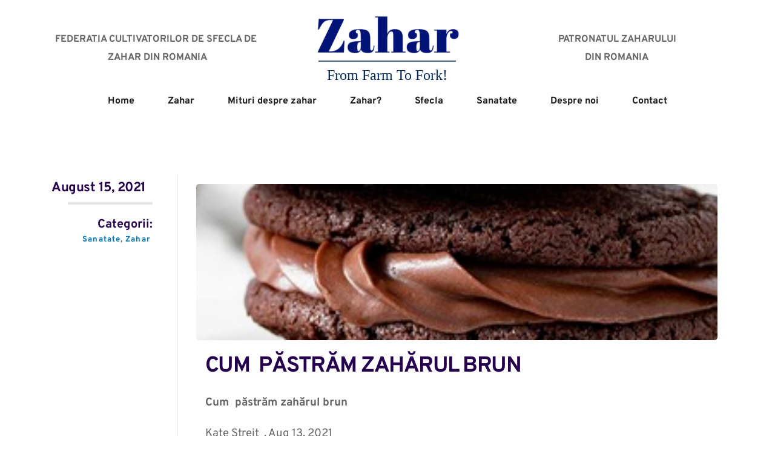

--- FILE ---
content_type: text/html; charset=UTF-8
request_url: https://zahar.ro/cum-pastram-zaharul-brun/
body_size: 36239
content:
<!DOCTYPE html>
<html lang="en-US">
<head>
    <meta charset="UTF-8">
    <link rel="profile" href="https://gmpg.org/xfn/11">
    <link rel="pingback" href="https://zahar.ro/xmlrpc.php">
	<title>CUM  PĂSTRĂM ZAHĂRUL BRUN &#8211; Zahar</title>
<meta name='robots' content='max-image-preview:large' />
<link rel='dns-prefetch' href='//fonts.bunny.net' />
<link rel="alternate" type="application/rss+xml" title="Zahar &raquo; Feed" href="https://zahar.ro/feed/" />
<link rel="alternate" type="application/rss+xml" title="Zahar &raquo; Comments Feed" href="https://zahar.ro/comments/feed/" />
<link rel="alternate" type="application/rss+xml" title="Zahar &raquo; CUM  PĂSTRĂM ZAHĂRUL BRUN Comments Feed" href="https://zahar.ro/cum-pastram-zaharul-brun/feed/" />
<script>
window._wpemojiSettings = {"baseUrl":"https:\/\/s.w.org\/images\/core\/emoji\/14.0.0\/72x72\/","ext":".png","svgUrl":"https:\/\/s.w.org\/images\/core\/emoji\/14.0.0\/svg\/","svgExt":".svg","source":{"concatemoji":"https:\/\/zahar.ro\/wp-includes\/js\/wp-emoji-release.min.js?ver=0613eb8bd67fabad33d7033fcd7224d7"}};
/*! This file is auto-generated */
!function(i,n){var o,s,e;function c(e){try{var t={supportTests:e,timestamp:(new Date).valueOf()};sessionStorage.setItem(o,JSON.stringify(t))}catch(e){}}function p(e,t,n){e.clearRect(0,0,e.canvas.width,e.canvas.height),e.fillText(t,0,0);var t=new Uint32Array(e.getImageData(0,0,e.canvas.width,e.canvas.height).data),r=(e.clearRect(0,0,e.canvas.width,e.canvas.height),e.fillText(n,0,0),new Uint32Array(e.getImageData(0,0,e.canvas.width,e.canvas.height).data));return t.every(function(e,t){return e===r[t]})}function u(e,t,n){switch(t){case"flag":return n(e,"\ud83c\udff3\ufe0f\u200d\u26a7\ufe0f","\ud83c\udff3\ufe0f\u200b\u26a7\ufe0f")?!1:!n(e,"\ud83c\uddfa\ud83c\uddf3","\ud83c\uddfa\u200b\ud83c\uddf3")&&!n(e,"\ud83c\udff4\udb40\udc67\udb40\udc62\udb40\udc65\udb40\udc6e\udb40\udc67\udb40\udc7f","\ud83c\udff4\u200b\udb40\udc67\u200b\udb40\udc62\u200b\udb40\udc65\u200b\udb40\udc6e\u200b\udb40\udc67\u200b\udb40\udc7f");case"emoji":return!n(e,"\ud83e\udef1\ud83c\udffb\u200d\ud83e\udef2\ud83c\udfff","\ud83e\udef1\ud83c\udffb\u200b\ud83e\udef2\ud83c\udfff")}return!1}function f(e,t,n){var r="undefined"!=typeof WorkerGlobalScope&&self instanceof WorkerGlobalScope?new OffscreenCanvas(300,150):i.createElement("canvas"),a=r.getContext("2d",{willReadFrequently:!0}),o=(a.textBaseline="top",a.font="600 32px Arial",{});return e.forEach(function(e){o[e]=t(a,e,n)}),o}function t(e){var t=i.createElement("script");t.src=e,t.defer=!0,i.head.appendChild(t)}"undefined"!=typeof Promise&&(o="wpEmojiSettingsSupports",s=["flag","emoji"],n.supports={everything:!0,everythingExceptFlag:!0},e=new Promise(function(e){i.addEventListener("DOMContentLoaded",e,{once:!0})}),new Promise(function(t){var n=function(){try{var e=JSON.parse(sessionStorage.getItem(o));if("object"==typeof e&&"number"==typeof e.timestamp&&(new Date).valueOf()<e.timestamp+604800&&"object"==typeof e.supportTests)return e.supportTests}catch(e){}return null}();if(!n){if("undefined"!=typeof Worker&&"undefined"!=typeof OffscreenCanvas&&"undefined"!=typeof URL&&URL.createObjectURL&&"undefined"!=typeof Blob)try{var e="postMessage("+f.toString()+"("+[JSON.stringify(s),u.toString(),p.toString()].join(",")+"));",r=new Blob([e],{type:"text/javascript"}),a=new Worker(URL.createObjectURL(r),{name:"wpTestEmojiSupports"});return void(a.onmessage=function(e){c(n=e.data),a.terminate(),t(n)})}catch(e){}c(n=f(s,u,p))}t(n)}).then(function(e){for(var t in e)n.supports[t]=e[t],n.supports.everything=n.supports.everything&&n.supports[t],"flag"!==t&&(n.supports.everythingExceptFlag=n.supports.everythingExceptFlag&&n.supports[t]);n.supports.everythingExceptFlag=n.supports.everythingExceptFlag&&!n.supports.flag,n.DOMReady=!1,n.readyCallback=function(){n.DOMReady=!0}}).then(function(){return e}).then(function(){var e;n.supports.everything||(n.readyCallback(),(e=n.source||{}).concatemoji?t(e.concatemoji):e.wpemoji&&e.twemoji&&(t(e.twemoji),t(e.wpemoji)))}))}((window,document),window._wpemojiSettings);
</script>
<link rel='stylesheet' id='astra-theme-css-css' href='https://zahar.ro/wp-content/themes/astra/assets/css/minified/style.min.css?ver=4.5.1' media='all' />
<style id='astra-theme-css-inline-css'>
.ast-no-sidebar .entry-content .alignfull {margin-left: calc( -50vw + 50%);margin-right: calc( -50vw + 50%);max-width: 100vw;width: 100vw;}.ast-no-sidebar .entry-content .alignwide {margin-left: calc(-41vw + 50%);margin-right: calc(-41vw + 50%);max-width: unset;width: unset;}.ast-no-sidebar .entry-content .alignfull .alignfull,.ast-no-sidebar .entry-content .alignfull .alignwide,.ast-no-sidebar .entry-content .alignwide .alignfull,.ast-no-sidebar .entry-content .alignwide .alignwide,.ast-no-sidebar .entry-content .wp-block-column .alignfull,.ast-no-sidebar .entry-content .wp-block-column .alignwide{width: 100%;margin-left: auto;margin-right: auto;}.wp-block-gallery,.blocks-gallery-grid {margin: 0;}.wp-block-separator {max-width: 100px;}.wp-block-separator.is-style-wide,.wp-block-separator.is-style-dots {max-width: none;}.entry-content .has-2-columns .wp-block-column:first-child {padding-right: 10px;}.entry-content .has-2-columns .wp-block-column:last-child {padding-left: 10px;}@media (max-width: 782px) {.entry-content .wp-block-columns .wp-block-column {flex-basis: 100%;}.entry-content .has-2-columns .wp-block-column:first-child {padding-right: 0;}.entry-content .has-2-columns .wp-block-column:last-child {padding-left: 0;}}body .entry-content .wp-block-latest-posts {margin-left: 0;}body .entry-content .wp-block-latest-posts li {list-style: none;}.ast-no-sidebar .ast-container .entry-content .wp-block-latest-posts {margin-left: 0;}.ast-header-break-point .entry-content .alignwide {margin-left: auto;margin-right: auto;}.entry-content .blocks-gallery-item img {margin-bottom: auto;}.wp-block-pullquote {border-top: 4px solid #555d66;border-bottom: 4px solid #555d66;color: #40464d;}:root{--ast-container-default-xlg-padding:6.67em;--ast-container-default-lg-padding:5.67em;--ast-container-default-slg-padding:4.34em;--ast-container-default-md-padding:3.34em;--ast-container-default-sm-padding:6.67em;--ast-container-default-xs-padding:2.4em;--ast-container-default-xxs-padding:1.4em;--ast-code-block-background:#EEEEEE;--ast-comment-inputs-background:#FAFAFA;}html{font-size:93.75%;}a,.page-title{color:var(--ast-global-color-0);}a:hover,a:focus{color:var(--ast-global-color-1);}body,button,input,select,textarea,.ast-button,.ast-custom-button{font-family:-apple-system,BlinkMacSystemFont,Segoe UI,Roboto,Oxygen-Sans,Ubuntu,Cantarell,Helvetica Neue,sans-serif;font-weight:inherit;font-size:15px;font-size:1rem;line-height:1.6em;}blockquote{color:var(--ast-global-color-3);}.site-title{font-size:35px;font-size:2.3333333333333rem;display:block;}.site-header .site-description{font-size:15px;font-size:1rem;display:none;}.entry-title{font-size:30px;font-size:2rem;}h1,.entry-content h1{font-size:40px;font-size:2.6666666666667rem;line-height:1.4em;}h2,.entry-content h2{font-size:30px;font-size:2rem;line-height:1.25em;}h3,.entry-content h3{font-size:25px;font-size:1.6666666666667rem;line-height:1.2em;}h4,.entry-content h4{font-size:20px;font-size:1.3333333333333rem;line-height:1.2em;}h5,.entry-content h5{font-size:18px;font-size:1.2rem;line-height:1.2em;}h6,.entry-content h6{font-size:15px;font-size:1rem;line-height:1.25em;}::selection{background-color:var(--ast-global-color-0);color:#ffffff;}body,h1,.entry-title a,.entry-content h1,h2,.entry-content h2,h3,.entry-content h3,h4,.entry-content h4,h5,.entry-content h5,h6,.entry-content h6{color:var(--ast-global-color-3);}.tagcloud a:hover,.tagcloud a:focus,.tagcloud a.current-item{color:#ffffff;border-color:var(--ast-global-color-0);background-color:var(--ast-global-color-0);}input:focus,input[type="text"]:focus,input[type="email"]:focus,input[type="url"]:focus,input[type="password"]:focus,input[type="reset"]:focus,input[type="search"]:focus,textarea:focus{border-color:var(--ast-global-color-0);}input[type="radio"]:checked,input[type=reset],input[type="checkbox"]:checked,input[type="checkbox"]:hover:checked,input[type="checkbox"]:focus:checked,input[type=range]::-webkit-slider-thumb{border-color:var(--ast-global-color-0);background-color:var(--ast-global-color-0);box-shadow:none;}.site-footer a:hover + .post-count,.site-footer a:focus + .post-count{background:var(--ast-global-color-0);border-color:var(--ast-global-color-0);}.single .nav-links .nav-previous,.single .nav-links .nav-next{color:var(--ast-global-color-0);}.entry-meta,.entry-meta *{line-height:1.45;color:var(--ast-global-color-0);}.entry-meta a:hover,.entry-meta a:hover *,.entry-meta a:focus,.entry-meta a:focus *,.page-links > .page-link,.page-links .page-link:hover,.post-navigation a:hover{color:var(--ast-global-color-1);}#cat option,.secondary .calendar_wrap thead a,.secondary .calendar_wrap thead a:visited{color:var(--ast-global-color-0);}.secondary .calendar_wrap #today,.ast-progress-val span{background:var(--ast-global-color-0);}.secondary a:hover + .post-count,.secondary a:focus + .post-count{background:var(--ast-global-color-0);border-color:var(--ast-global-color-0);}.calendar_wrap #today > a{color:#ffffff;}.page-links .page-link,.single .post-navigation a{color:var(--ast-global-color-0);}.ast-search-menu-icon .search-form button.search-submit{padding:0 4px;}.ast-search-menu-icon form.search-form{padding-right:0;}.ast-search-menu-icon.slide-search input.search-field{width:0;}.ast-header-search .ast-search-menu-icon.ast-dropdown-active .search-form,.ast-header-search .ast-search-menu-icon.ast-dropdown-active .search-field:focus{border-color:var(--ast-global-color-0);transition:all 0.2s;}.search-form input.search-field:focus{outline:none;}.widget-title,.widget .wp-block-heading{font-size:21px;font-size:1.4rem;color:var(--ast-global-color-3);}#secondary,#secondary button,#secondary input,#secondary select,#secondary textarea{font-size:15px;font-size:1rem;}a:focus-visible,.ast-menu-toggle:focus-visible,.site .skip-link:focus-visible,.wp-block-loginout input:focus-visible,.wp-block-search.wp-block-search__button-inside .wp-block-search__inside-wrapper,.ast-header-navigation-arrow:focus-visible,.woocommerce .wc-proceed-to-checkout > .checkout-button:focus-visible,.woocommerce .woocommerce-MyAccount-navigation ul li a:focus-visible,.ast-orders-table__row .ast-orders-table__cell:focus-visible,.woocommerce .woocommerce-order-details .order-again > .button:focus-visible,.woocommerce .woocommerce-message a.button.wc-forward:focus-visible,.woocommerce #minus_qty:focus-visible,.woocommerce #plus_qty:focus-visible,a#ast-apply-coupon:focus-visible,.woocommerce .woocommerce-info a:focus-visible,.woocommerce .astra-shop-summary-wrap a:focus-visible,.woocommerce a.wc-forward:focus-visible,#ast-apply-coupon:focus-visible,.woocommerce-js .woocommerce-mini-cart-item a.remove:focus-visible{outline-style:dotted;outline-color:inherit;outline-width:thin;border-color:transparent;}input:focus,input[type="text"]:focus,input[type="email"]:focus,input[type="url"]:focus,input[type="password"]:focus,input[type="reset"]:focus,input[type="number"]:focus,textarea:focus,.wp-block-search__input:focus,[data-section="section-header-mobile-trigger"] .ast-button-wrap .ast-mobile-menu-trigger-minimal:focus,.ast-mobile-popup-drawer.active .menu-toggle-close:focus,.woocommerce-ordering select.orderby:focus,#ast-scroll-top:focus,#coupon_code:focus,.woocommerce-page #comment:focus,.woocommerce #reviews #respond input#submit:focus,.woocommerce a.add_to_cart_button:focus,.woocommerce .button.single_add_to_cart_button:focus,.woocommerce .woocommerce-cart-form button:focus,.woocommerce .woocommerce-cart-form__cart-item .quantity .qty:focus,.woocommerce .woocommerce-billing-fields .woocommerce-billing-fields__field-wrapper .woocommerce-input-wrapper > .input-text:focus,.woocommerce #order_comments:focus,.woocommerce #place_order:focus,.woocommerce .woocommerce-address-fields .woocommerce-address-fields__field-wrapper .woocommerce-input-wrapper > .input-text:focus,.woocommerce .woocommerce-MyAccount-content form button:focus,.woocommerce .woocommerce-MyAccount-content .woocommerce-EditAccountForm .woocommerce-form-row .woocommerce-Input.input-text:focus,.woocommerce .ast-woocommerce-container .woocommerce-pagination ul.page-numbers li a:focus,body #content .woocommerce form .form-row .select2-container--default .select2-selection--single:focus,#ast-coupon-code:focus,.woocommerce.woocommerce-js .quantity input[type=number]:focus,.woocommerce-js .woocommerce-mini-cart-item .quantity input[type=number]:focus,.woocommerce p#ast-coupon-trigger:focus{border-style:dotted;border-color:inherit;border-width:thin;outline-color:transparent;}.main-header-menu .menu-link,.ast-header-custom-item a{color:var(--ast-global-color-3);}.main-header-menu .menu-item:hover > .menu-link,.main-header-menu .menu-item:hover > .ast-menu-toggle,.main-header-menu .ast-masthead-custom-menu-items a:hover,.main-header-menu .menu-item.focus > .menu-link,.main-header-menu .menu-item.focus > .ast-menu-toggle,.main-header-menu .current-menu-item > .menu-link,.main-header-menu .current-menu-ancestor > .menu-link,.main-header-menu .current-menu-item > .ast-menu-toggle,.main-header-menu .current-menu-ancestor > .ast-menu-toggle{color:var(--ast-global-color-0);}.header-main-layout-3 .ast-main-header-bar-alignment{margin-right:auto;}.header-main-layout-2 .site-header-section-left .ast-site-identity{text-align:left;}.ast-logo-title-inline .site-logo-img{padding-right:1em;}.ast-header-break-point .ast-mobile-menu-buttons-minimal.menu-toggle{background:transparent;color:var(--ast-global-color-0);}.ast-header-break-point .ast-mobile-menu-buttons-outline.menu-toggle{background:transparent;border:1px solid var(--ast-global-color-0);color:var(--ast-global-color-0);}.ast-header-break-point .ast-mobile-menu-buttons-fill.menu-toggle{background:var(--ast-global-color-0);}.ast-single-post-featured-section + article {margin-top: 2em;}.site-content .ast-single-post-featured-section img {width: 100%;overflow: hidden;object-fit: cover;}.ast-separate-container .site-content .ast-single-post-featured-section + article {margin-top: -80px;z-index: 9;position: relative;border-radius: 4px;}@media (min-width: 769px) {.ast-no-sidebar .site-content .ast-article-image-container--wide {margin-left: -120px;margin-right: -120px;max-width: unset;width: unset;}.ast-left-sidebar .site-content .ast-article-image-container--wide,.ast-right-sidebar .site-content .ast-article-image-container--wide {margin-left: -10px;margin-right: -10px;}.site-content .ast-article-image-container--full {margin-left: calc( -50vw + 50%);margin-right: calc( -50vw + 50%);max-width: 100vw;width: 100vw;}.ast-left-sidebar .site-content .ast-article-image-container--full,.ast-right-sidebar .site-content .ast-article-image-container--full {margin-left: -10px;margin-right: -10px;max-width: inherit;width: auto;}}#secondary {margin: 4em 0 2.5em;word-break: break-word;line-height: 2;}#secondary li {margin-bottom: 0.25em;}#secondary li:last-child {margin-bottom: 0;}@media (max-width: 768px) {.js_active .ast-plain-container.ast-single-post #secondary {margin-top: 1.5em;}}.ast-separate-container.ast-two-container #secondary .widget {background-color: #fff;padding: 2em;margin-bottom: 2em;}@media (min-width: 993px) {.ast-left-sidebar #secondary {padding-right: 60px;}.ast-right-sidebar #secondary {padding-left: 60px;}}@media (max-width: 993px) {.ast-right-sidebar #secondary {padding-left: 30px;}.ast-left-sidebar #secondary {padding-right: 30px;}}.footer-adv .footer-adv-overlay{border-top-style:solid;border-top-color:#7a7a7a;}.wp-block-buttons.aligncenter{justify-content:center;}@media (max-width:782px){.entry-content .wp-block-columns .wp-block-column{margin-left:0px;}}.wp-block-image.aligncenter{margin-left:auto;margin-right:auto;}.wp-block-table.aligncenter{margin-left:auto;margin-right:auto;}.wp-block-buttons .wp-block-button.is-style-outline .wp-block-button__link,.ast-outline-button{border-top-width:2px;border-right-width:2px;border-bottom-width:2px;border-left-width:2px;font-family:inherit;font-weight:inherit;line-height:1em;background-color:transparent;}.entry-content[ast-blocks-layout] > figure{margin-bottom:1em;}@media (max-width:768px){.ast-separate-container #primary,.ast-separate-container #secondary{padding:1.5em 0;}#primary,#secondary{padding:1.5em 0;margin:0;}.ast-left-sidebar #content > .ast-container{display:flex;flex-direction:column-reverse;width:100%;}.ast-separate-container .ast-article-post,.ast-separate-container .ast-article-single{padding:1.5em 2.14em;}.ast-author-box img.avatar{margin:20px 0 0 0;}}@media (max-width:768px){#secondary.secondary{padding-top:0;}.ast-separate-container.ast-right-sidebar #secondary{padding-left:1em;padding-right:1em;}.ast-separate-container.ast-two-container #secondary{padding-left:0;padding-right:0;}.ast-page-builder-template .entry-header #secondary,.ast-page-builder-template #secondary{margin-top:1.5em;}}@media (max-width:768px){.ast-right-sidebar #primary{padding-right:0;}.ast-page-builder-template.ast-left-sidebar #secondary,.ast-page-builder-template.ast-right-sidebar #secondary{padding-right:20px;padding-left:20px;}.ast-right-sidebar #secondary,.ast-left-sidebar #primary{padding-left:0;}.ast-left-sidebar #secondary{padding-right:0;}}@media (min-width:769px){.ast-separate-container.ast-right-sidebar #primary,.ast-separate-container.ast-left-sidebar #primary{border:0;}.search-no-results.ast-separate-container #primary{margin-bottom:4em;}}@media (min-width:769px){.ast-right-sidebar #primary{border-right:1px solid var(--ast-border-color);}.ast-left-sidebar #primary{border-left:1px solid var(--ast-border-color);}.ast-right-sidebar #secondary{border-left:1px solid var(--ast-border-color);margin-left:-1px;}.ast-left-sidebar #secondary{border-right:1px solid var(--ast-border-color);margin-right:-1px;}.ast-separate-container.ast-two-container.ast-right-sidebar #secondary{padding-left:30px;padding-right:0;}.ast-separate-container.ast-two-container.ast-left-sidebar #secondary{padding-right:30px;padding-left:0;}.ast-separate-container.ast-right-sidebar #secondary,.ast-separate-container.ast-left-sidebar #secondary{border:0;margin-left:auto;margin-right:auto;}.ast-separate-container.ast-two-container #secondary .widget:last-child{margin-bottom:0;}}.menu-toggle,button,.ast-button,.ast-custom-button,.button,input#submit,input[type="button"],input[type="submit"],input[type="reset"]{color:#ffffff;border-color:var(--ast-global-color-0);background-color:var(--ast-global-color-0);padding-top:10px;padding-right:40px;padding-bottom:10px;padding-left:40px;font-family:inherit;font-weight:inherit;}button:focus,.menu-toggle:hover,button:hover,.ast-button:hover,.ast-custom-button:hover .button:hover,.ast-custom-button:hover,input[type=reset]:hover,input[type=reset]:focus,input#submit:hover,input#submit:focus,input[type="button"]:hover,input[type="button"]:focus,input[type="submit"]:hover,input[type="submit"]:focus{color:#ffffff;background-color:var(--ast-global-color-1);border-color:var(--ast-global-color-1);}@media (max-width:768px){.ast-mobile-header-stack .main-header-bar .ast-search-menu-icon{display:inline-block;}.ast-header-break-point.ast-header-custom-item-outside .ast-mobile-header-stack .main-header-bar .ast-search-icon{margin:0;}.ast-comment-avatar-wrap img{max-width:2.5em;}.ast-separate-container .ast-comment-list li.depth-1{padding:1.5em 2.14em;}.ast-separate-container .comment-respond{padding:2em 2.14em;}.ast-comment-meta{padding:0 1.8888em 1.3333em;}}@media (min-width:544px){.ast-container{max-width:100%;}}@media (max-width:544px){.ast-separate-container .ast-article-post,.ast-separate-container .ast-article-single,.ast-separate-container .comments-title,.ast-separate-container .ast-archive-description{padding:1.5em 1em;}.ast-separate-container #content .ast-container{padding-left:0.54em;padding-right:0.54em;}.ast-separate-container .ast-comment-list li.depth-1{padding:1.5em 1em;margin-bottom:1.5em;}.ast-separate-container .ast-comment-list .bypostauthor{padding:.5em;}.ast-search-menu-icon.ast-dropdown-active .search-field{width:170px;}.ast-separate-container #secondary{padding-top:0;}.ast-separate-container.ast-two-container #secondary .widget{margin-bottom:1.5em;padding-left:1em;padding-right:1em;}.site-branding img,.site-header .site-logo-img .custom-logo-link img{max-width:100%;}}body,.ast-separate-container{background-color:#ffffff;;}.ast-no-sidebar.ast-separate-container .entry-content .alignfull {margin-left: -6.67em;margin-right: -6.67em;width: auto;}@media (max-width: 1200px) {.ast-no-sidebar.ast-separate-container .entry-content .alignfull {margin-left: -2.4em;margin-right: -2.4em;}}@media (max-width: 768px) {.ast-no-sidebar.ast-separate-container .entry-content .alignfull {margin-left: -2.14em;margin-right: -2.14em;}}@media (max-width: 544px) {.ast-no-sidebar.ast-separate-container .entry-content .alignfull {margin-left: -1em;margin-right: -1em;}}.ast-no-sidebar.ast-separate-container .entry-content .alignwide {margin-left: -20px;margin-right: -20px;}.ast-no-sidebar.ast-separate-container .entry-content .wp-block-column .alignfull,.ast-no-sidebar.ast-separate-container .entry-content .wp-block-column .alignwide {margin-left: auto;margin-right: auto;width: 100%;}@media (max-width:768px){.site-title{display:block;}.site-header .site-description{display:none;}.entry-title{font-size:30px;}h1,.entry-content h1{font-size:30px;}h2,.entry-content h2{font-size:25px;}h3,.entry-content h3{font-size:20px;}}@media (max-width:544px){.site-title{display:block;}.site-header .site-description{display:none;}.entry-title{font-size:30px;}h1,.entry-content h1{font-size:30px;}h2,.entry-content h2{font-size:25px;}h3,.entry-content h3{font-size:20px;}}@media (max-width:768px){html{font-size:85.5%;}}@media (max-width:544px){html{font-size:85.5%;}}@media (min-width:769px){.ast-container{max-width:1240px;}}@font-face {font-family: "Astra";src: url(https://zahar.ro/wp-content/themes/astra/assets/fonts/astra.woff) format("woff"),url(https://zahar.ro/wp-content/themes/astra/assets/fonts/astra.ttf) format("truetype"),url(https://zahar.ro/wp-content/themes/astra/assets/fonts/astra.svg#astra) format("svg");font-weight: normal;font-style: normal;font-display: fallback;}@media (max-width:921px) {.main-header-bar .main-header-bar-navigation{display:none;}}.ast-desktop .main-header-menu.submenu-with-border .sub-menu,.ast-desktop .main-header-menu.submenu-with-border .astra-full-megamenu-wrapper{border-color:var(--ast-global-color-0);}.ast-desktop .main-header-menu.submenu-with-border .sub-menu{border-top-width:2px;border-style:solid;}.ast-desktop .main-header-menu.submenu-with-border .sub-menu .sub-menu{top:-2px;}.ast-desktop .main-header-menu.submenu-with-border .sub-menu .menu-link,.ast-desktop .main-header-menu.submenu-with-border .children .menu-link{border-bottom-width:0px;border-style:solid;border-color:#eaeaea;}@media (min-width:769px){.main-header-menu .sub-menu .menu-item.ast-left-align-sub-menu:hover > .sub-menu,.main-header-menu .sub-menu .menu-item.ast-left-align-sub-menu.focus > .sub-menu{margin-left:-0px;}}.ast-small-footer{border-top-style:solid;border-top-width:1px;border-top-color:#7a7a7a;}.ast-small-footer-wrap{text-align:center;}.ast-header-break-point.ast-header-custom-item-inside .main-header-bar .main-header-bar-navigation .ast-search-icon {display: none;}.ast-header-break-point.ast-header-custom-item-inside .main-header-bar .ast-search-menu-icon .search-form {padding: 0;display: block;overflow: hidden;}.ast-header-break-point .ast-header-custom-item .widget:last-child {margin-bottom: 1em;}.ast-header-custom-item .widget {margin: 0.5em;display: inline-block;vertical-align: middle;}.ast-header-custom-item .widget p {margin-bottom: 0;}.ast-header-custom-item .widget li {width: auto;}.ast-header-custom-item-inside .button-custom-menu-item .menu-link {display: none;}.ast-header-custom-item-inside.ast-header-break-point .button-custom-menu-item .ast-custom-button-link {display: none;}.ast-header-custom-item-inside.ast-header-break-point .button-custom-menu-item .menu-link {display: block;}.ast-header-break-point.ast-header-custom-item-outside .main-header-bar .ast-search-icon {margin-right: 1em;}.ast-header-break-point.ast-header-custom-item-inside .main-header-bar .ast-search-menu-icon .search-field,.ast-header-break-point.ast-header-custom-item-inside .main-header-bar .ast-search-menu-icon.ast-inline-search .search-field {width: 100%;padding-right: 5.5em;}.ast-header-break-point.ast-header-custom-item-inside .main-header-bar .ast-search-menu-icon .search-submit {display: block;position: absolute;height: 100%;top: 0;right: 0;padding: 0 1em;border-radius: 0;}.ast-header-break-point .ast-header-custom-item .ast-masthead-custom-menu-items {padding-left: 20px;padding-right: 20px;margin-bottom: 1em;margin-top: 1em;}.ast-header-custom-item-inside.ast-header-break-point .button-custom-menu-item {padding-left: 0;padding-right: 0;margin-top: 0;margin-bottom: 0;}.astra-icon-down_arrow::after {content: "\e900";font-family: Astra;}.astra-icon-close::after {content: "\e5cd";font-family: Astra;}.astra-icon-drag_handle::after {content: "\e25d";font-family: Astra;}.astra-icon-format_align_justify::after {content: "\e235";font-family: Astra;}.astra-icon-menu::after {content: "\e5d2";font-family: Astra;}.astra-icon-reorder::after {content: "\e8fe";font-family: Astra;}.astra-icon-search::after {content: "\e8b6";font-family: Astra;}.astra-icon-zoom_in::after {content: "\e56b";font-family: Astra;}.astra-icon-check-circle::after {content: "\e901";font-family: Astra;}.astra-icon-shopping-cart::after {content: "\f07a";font-family: Astra;}.astra-icon-shopping-bag::after {content: "\f290";font-family: Astra;}.astra-icon-shopping-basket::after {content: "\f291";font-family: Astra;}.astra-icon-circle-o::after {content: "\e903";font-family: Astra;}.astra-icon-certificate::after {content: "\e902";font-family: Astra;}blockquote {padding: 1.2em;}:root .has-ast-global-color-0-color{color:var(--ast-global-color-0);}:root .has-ast-global-color-0-background-color{background-color:var(--ast-global-color-0);}:root .wp-block-button .has-ast-global-color-0-color{color:var(--ast-global-color-0);}:root .wp-block-button .has-ast-global-color-0-background-color{background-color:var(--ast-global-color-0);}:root .has-ast-global-color-1-color{color:var(--ast-global-color-1);}:root .has-ast-global-color-1-background-color{background-color:var(--ast-global-color-1);}:root .wp-block-button .has-ast-global-color-1-color{color:var(--ast-global-color-1);}:root .wp-block-button .has-ast-global-color-1-background-color{background-color:var(--ast-global-color-1);}:root .has-ast-global-color-2-color{color:var(--ast-global-color-2);}:root .has-ast-global-color-2-background-color{background-color:var(--ast-global-color-2);}:root .wp-block-button .has-ast-global-color-2-color{color:var(--ast-global-color-2);}:root .wp-block-button .has-ast-global-color-2-background-color{background-color:var(--ast-global-color-2);}:root .has-ast-global-color-3-color{color:var(--ast-global-color-3);}:root .has-ast-global-color-3-background-color{background-color:var(--ast-global-color-3);}:root .wp-block-button .has-ast-global-color-3-color{color:var(--ast-global-color-3);}:root .wp-block-button .has-ast-global-color-3-background-color{background-color:var(--ast-global-color-3);}:root .has-ast-global-color-4-color{color:var(--ast-global-color-4);}:root .has-ast-global-color-4-background-color{background-color:var(--ast-global-color-4);}:root .wp-block-button .has-ast-global-color-4-color{color:var(--ast-global-color-4);}:root .wp-block-button .has-ast-global-color-4-background-color{background-color:var(--ast-global-color-4);}:root .has-ast-global-color-5-color{color:var(--ast-global-color-5);}:root .has-ast-global-color-5-background-color{background-color:var(--ast-global-color-5);}:root .wp-block-button .has-ast-global-color-5-color{color:var(--ast-global-color-5);}:root .wp-block-button .has-ast-global-color-5-background-color{background-color:var(--ast-global-color-5);}:root .has-ast-global-color-6-color{color:var(--ast-global-color-6);}:root .has-ast-global-color-6-background-color{background-color:var(--ast-global-color-6);}:root .wp-block-button .has-ast-global-color-6-color{color:var(--ast-global-color-6);}:root .wp-block-button .has-ast-global-color-6-background-color{background-color:var(--ast-global-color-6);}:root .has-ast-global-color-7-color{color:var(--ast-global-color-7);}:root .has-ast-global-color-7-background-color{background-color:var(--ast-global-color-7);}:root .wp-block-button .has-ast-global-color-7-color{color:var(--ast-global-color-7);}:root .wp-block-button .has-ast-global-color-7-background-color{background-color:var(--ast-global-color-7);}:root .has-ast-global-color-8-color{color:var(--ast-global-color-8);}:root .has-ast-global-color-8-background-color{background-color:var(--ast-global-color-8);}:root .wp-block-button .has-ast-global-color-8-color{color:var(--ast-global-color-8);}:root .wp-block-button .has-ast-global-color-8-background-color{background-color:var(--ast-global-color-8);}:root{--ast-global-color-0:#0170B9;--ast-global-color-1:#3a3a3a;--ast-global-color-2:#3a3a3a;--ast-global-color-3:#4B4F58;--ast-global-color-4:#F5F5F5;--ast-global-color-5:#FFFFFF;--ast-global-color-6:#E5E5E5;--ast-global-color-7:#424242;--ast-global-color-8:#000000;}:root {--ast-border-color : #dddddd;}.ast-single-entry-banner {-js-display: flex;display: flex;flex-direction: column;justify-content: center;text-align: center;position: relative;background: #eeeeee;}.ast-single-entry-banner[data-banner-layout="layout-1"] {max-width: 1200px;background: inherit;padding: 20px 0;}.ast-single-entry-banner[data-banner-width-type="custom"] {margin: 0 auto;width: 100%;}.ast-single-entry-banner + .site-content .entry-header {margin-bottom: 0;}header.entry-header > *:not(:last-child){margin-bottom:10px;}.ast-archive-entry-banner {-js-display: flex;display: flex;flex-direction: column;justify-content: center;text-align: center;position: relative;background: #eeeeee;}.ast-archive-entry-banner[data-banner-width-type="custom"] {margin: 0 auto;width: 100%;}.ast-archive-entry-banner[data-banner-layout="layout-1"] {background: inherit;padding: 20px 0;text-align: left;}body.archive .ast-archive-description{max-width:1200px;width:100%;text-align:left;padding-top:3em;padding-right:3em;padding-bottom:3em;padding-left:3em;}body.archive .ast-archive-description .ast-archive-title,body.archive .ast-archive-description .ast-archive-title *{font-size:40px;font-size:2.6666666666667rem;}body.archive .ast-archive-description > *:not(:last-child){margin-bottom:10px;}@media (max-width:768px){body.archive .ast-archive-description{text-align:left;}}@media (max-width:544px){body.archive .ast-archive-description{text-align:left;}}.ast-breadcrumbs .trail-browse,.ast-breadcrumbs .trail-items,.ast-breadcrumbs .trail-items li{display:inline-block;margin:0;padding:0;border:none;background:inherit;text-indent:0;text-decoration:none;}.ast-breadcrumbs .trail-browse{font-size:inherit;font-style:inherit;font-weight:inherit;color:inherit;}.ast-breadcrumbs .trail-items{list-style:none;}.trail-items li::after{padding:0 0.3em;content:"\00bb";}.trail-items li:last-of-type::after{display:none;}h1,.entry-content h1,h2,.entry-content h2,h3,.entry-content h3,h4,.entry-content h4,h5,.entry-content h5,h6,.entry-content h6{color:var(--ast-global-color-2);}.ast-header-break-point .main-header-bar{border-bottom-width:1px;}@media (min-width:769px){.main-header-bar{border-bottom-width:1px;}}@media (min-width:769px){#primary{width:70%;}#secondary{width:30%;}}.main-header-menu .menu-item, #astra-footer-menu .menu-item, .main-header-bar .ast-masthead-custom-menu-items{-js-display:flex;display:flex;-webkit-box-pack:center;-webkit-justify-content:center;-moz-box-pack:center;-ms-flex-pack:center;justify-content:center;-webkit-box-orient:vertical;-webkit-box-direction:normal;-webkit-flex-direction:column;-moz-box-orient:vertical;-moz-box-direction:normal;-ms-flex-direction:column;flex-direction:column;}.main-header-menu > .menu-item > .menu-link, #astra-footer-menu > .menu-item > .menu-link{height:100%;-webkit-box-align:center;-webkit-align-items:center;-moz-box-align:center;-ms-flex-align:center;align-items:center;-js-display:flex;display:flex;}.ast-primary-menu-disabled .main-header-bar .ast-masthead-custom-menu-items{flex:unset;}.main-header-menu .sub-menu .menu-item.menu-item-has-children > .menu-link:after{position:absolute;right:1em;top:50%;transform:translate(0,-50%) rotate(270deg);}.ast-header-break-point .main-header-bar .main-header-bar-navigation .page_item_has_children > .ast-menu-toggle::before, .ast-header-break-point .main-header-bar .main-header-bar-navigation .menu-item-has-children > .ast-menu-toggle::before, .ast-mobile-popup-drawer .main-header-bar-navigation .menu-item-has-children>.ast-menu-toggle::before, .ast-header-break-point .ast-mobile-header-wrap .main-header-bar-navigation .menu-item-has-children > .ast-menu-toggle::before{font-weight:bold;content:"\e900";font-family:Astra;text-decoration:inherit;display:inline-block;}.ast-header-break-point .main-navigation ul.sub-menu .menu-item .menu-link:before{content:"\e900";font-family:Astra;font-size:.65em;text-decoration:inherit;display:inline-block;transform:translate(0, -2px) rotateZ(270deg);margin-right:5px;}.widget_search .search-form:after{font-family:Astra;font-size:1.2em;font-weight:normal;content:"\e8b6";position:absolute;top:50%;right:15px;transform:translate(0, -50%);}.astra-search-icon::before{content:"\e8b6";font-family:Astra;font-style:normal;font-weight:normal;text-decoration:inherit;text-align:center;-webkit-font-smoothing:antialiased;-moz-osx-font-smoothing:grayscale;z-index:3;}.main-header-bar .main-header-bar-navigation .page_item_has_children > a:after, .main-header-bar .main-header-bar-navigation .menu-item-has-children > a:after, .menu-item-has-children .ast-header-navigation-arrow:after{content:"\e900";display:inline-block;font-family:Astra;font-size:.6rem;font-weight:bold;text-rendering:auto;-webkit-font-smoothing:antialiased;-moz-osx-font-smoothing:grayscale;margin-left:10px;line-height:normal;}.menu-item-has-children .sub-menu .ast-header-navigation-arrow:after{margin-left:0;}.ast-mobile-popup-drawer .main-header-bar-navigation .ast-submenu-expanded>.ast-menu-toggle::before{transform:rotateX(180deg);}.ast-header-break-point .main-header-bar-navigation .menu-item-has-children > .menu-link:after{display:none;}.ast-separate-container .blog-layout-1, .ast-separate-container .blog-layout-2, .ast-separate-container .blog-layout-3{background-color:transparent;background-image:none;}.ast-separate-container .ast-article-post{background-color:var(--ast-global-color-5);;}@media (max-width:768px){.ast-separate-container .ast-article-post{background-color:var(--ast-global-color-5);;}}@media (max-width:544px){.ast-separate-container .ast-article-post{background-color:var(--ast-global-color-5);;}}.ast-separate-container .ast-article-single:not(.ast-related-post), .ast-separate-container .comments-area .comment-respond,.ast-separate-container .comments-area .ast-comment-list li, .woocommerce.ast-separate-container .ast-woocommerce-container, .ast-separate-container .error-404, .ast-separate-container .no-results, .single.ast-separate-container  .ast-author-meta, .ast-separate-container .related-posts-title-wrapper,.ast-separate-container .comments-count-wrapper, .ast-box-layout.ast-plain-container .site-content,.ast-padded-layout.ast-plain-container .site-content, .ast-separate-container .comments-area .comments-title, .ast-separate-container .ast-archive-description{background-color:var(--ast-global-color-5);;}@media (max-width:768px){.ast-separate-container .ast-article-single:not(.ast-related-post), .ast-separate-container .comments-area .comment-respond,.ast-separate-container .comments-area .ast-comment-list li, .woocommerce.ast-separate-container .ast-woocommerce-container, .ast-separate-container .error-404, .ast-separate-container .no-results, .single.ast-separate-container  .ast-author-meta, .ast-separate-container .related-posts-title-wrapper,.ast-separate-container .comments-count-wrapper, .ast-box-layout.ast-plain-container .site-content,.ast-padded-layout.ast-plain-container .site-content, .ast-separate-container .comments-area .comments-title, .ast-separate-container .ast-archive-description{background-color:var(--ast-global-color-5);;}}@media (max-width:544px){.ast-separate-container .ast-article-single:not(.ast-related-post), .ast-separate-container .comments-area .comment-respond,.ast-separate-container .comments-area .ast-comment-list li, .woocommerce.ast-separate-container .ast-woocommerce-container, .ast-separate-container .error-404, .ast-separate-container .no-results, .single.ast-separate-container  .ast-author-meta, .ast-separate-container .related-posts-title-wrapper,.ast-separate-container .comments-count-wrapper, .ast-box-layout.ast-plain-container .site-content,.ast-padded-layout.ast-plain-container .site-content, .ast-separate-container .comments-area .comments-title, .ast-separate-container .ast-archive-description{background-color:var(--ast-global-color-5);;}}.ast-separate-container.ast-two-container #secondary .widget{background-color:var(--ast-global-color-5);;}@media (max-width:768px){.ast-separate-container.ast-two-container #secondary .widget{background-color:var(--ast-global-color-5);;}}@media (max-width:544px){.ast-separate-container.ast-two-container #secondary .widget{background-color:var(--ast-global-color-5);;}}.comment-reply-title{font-size:24px;font-size:1.6rem;}.ast-comment-meta{line-height:1.666666667;color:var(--ast-global-color-0);font-size:12px;font-size:0.8rem;}.ast-comment-list #cancel-comment-reply-link{font-size:15px;font-size:1rem;}.comments-count-wrapper {padding: 2em 0;}.comments-count-wrapper .comments-title {font-weight: normal;word-wrap: break-word;}.ast-comment-list {margin: 0;word-wrap: break-word;padding-bottom: 0.5em;list-style: none;}.ast-comment-list li {list-style: none;}.ast-comment-list li.depth-1 .ast-comment,.ast-comment-list li.depth-2 .ast-comment {border-bottom: 1px solid #eeeeee;}.ast-comment-list .comment-respond {padding: 1em 0;border-bottom: 1px solid #dddddd;}.ast-comment-list .comment-respond .comment-reply-title {margin-top: 0;padding-top: 0;}.ast-comment-list .comment-respond p {margin-bottom: .5em;}.ast-comment-list .ast-comment-edit-reply-wrap {-js-display: flex;display: flex;justify-content: flex-end;}.ast-comment-list .ast-edit-link {flex: 1;}.ast-comment-list .comment-awaiting-moderation {margin-bottom: 0;}.ast-comment {padding: 1em 0 ;}.ast-comment-avatar-wrap img {border-radius: 50%;}.ast-comment-content {clear: both;}.ast-comment-cite-wrap {text-align: left;}.ast-comment-cite-wrap cite {font-style: normal;}.comment-reply-title {padding-top: 1em;font-weight: normal;line-height: 1.65;}.ast-comment-meta {margin-bottom: 0.5em;}.comments-area {border-top: 1px solid #eeeeee;margin-top: 2em;}.comments-area .comment-form-comment {width: 100%;border: none;margin: 0;padding: 0;}.comments-area .comment-notes,.comments-area .comment-textarea,.comments-area .form-allowed-tags {margin-bottom: 1.5em;}.comments-area .form-submit {margin-bottom: 0;}.comments-area textarea#comment,.comments-area .ast-comment-formwrap input[type="text"] {width: 100%;border-radius: 0;vertical-align: middle;margin-bottom: 10px;}.comments-area .no-comments {margin-top: 0.5em;margin-bottom: 0.5em;}.comments-area p.logged-in-as {margin-bottom: 1em;}.ast-separate-container .comments-count-wrapper {background-color: #fff;padding: 2em 6.67em 0;}@media (max-width: 1200px) {.ast-separate-container .comments-count-wrapper {padding: 2em 3.34em;}}.ast-separate-container .comments-area {border-top: 0;}.ast-separate-container .ast-comment-list {padding-bottom: 0;}.ast-separate-container .ast-comment-list li {background-color: #fff;}.ast-separate-container .ast-comment-list li.depth-1 .children li {padding-bottom: 0;padding-top: 0;margin-bottom: 0;}.ast-separate-container .ast-comment-list li.depth-1 .ast-comment,.ast-separate-container .ast-comment-list li.depth-2 .ast-comment {border-bottom: 0;}.ast-separate-container .ast-comment-list .comment-respond {padding-top: 0;padding-bottom: 1em;background-color: transparent;}.ast-separate-container .ast-comment-list .pingback p {margin-bottom: 0;}.ast-separate-container .ast-comment-list .bypostauthor {padding: 2em;margin-bottom: 1em;}.ast-separate-container .ast-comment-list .bypostauthor li {background: transparent;margin-bottom: 0;padding: 0 0 0 2em;}.ast-separate-container .comment-reply-title {padding-top: 0;}.comment-content a {word-wrap: break-word;}.comment-form-legend {margin-bottom: unset;padding: 0 0.5em;}.ast-separate-container .ast-comment-list li.depth-1 {padding: 4em 6.67em;margin-bottom: 2em;}@media (max-width: 1200px) {.ast-separate-container .ast-comment-list li.depth-1 {padding: 3em 3.34em;}}.ast-separate-container .comment-respond {background-color: #fff;padding: 4em 6.67em;border-bottom: 0;}@media (max-width: 1200px) {.ast-separate-container .comment-respond {padding: 3em 2.34em;}}.ast-comment-list .children {margin-left: 2em;}@media (max-width: 992px) {.ast-comment-list .children {margin-left: 1em;}}.ast-comment-list #cancel-comment-reply-link {white-space: nowrap;font-size: 15px;font-size: 1rem;margin-left: 1em;}.ast-comment-avatar-wrap {float: left;clear: right;margin-right: 1.33333em;}.ast-comment-meta-wrap {float: left;clear: right;padding: 0 0 1.33333em;}.ast-comment-time .timendate,.ast-comment-time .reply {margin-right: 0.5em;}.comments-area #wp-comment-cookies-consent {margin-right: 10px;}.ast-page-builder-template .comments-area {padding-left: 20px;padding-right: 20px;margin-top: 0;margin-bottom: 2em;}.ast-separate-container .ast-comment-list .bypostauthor .bypostauthor {background: transparent;margin-bottom: 0;padding-right: 0;padding-bottom: 0;padding-top: 0;}@media (min-width:769px){.ast-separate-container .ast-comment-list li .comment-respond{padding-left:2.66666em;padding-right:2.66666em;}}@media (max-width:544px){.ast-separate-container .comments-count-wrapper{padding:1.5em 1em;}.ast-separate-container .ast-comment-list li.depth-1{padding:1.5em 1em;margin-bottom:1.5em;}.ast-separate-container .ast-comment-list .bypostauthor{padding:.5em;}.ast-separate-container .comment-respond{padding:1.5em 1em;}.ast-separate-container .ast-comment-list .bypostauthor li{padding:0 0 0 .5em;}.ast-comment-list .children{margin-left:0.66666em;}}@media (max-width:768px){.ast-comment-avatar-wrap img{max-width:2.5em;}.comments-area{margin-top:1.5em;}.ast-separate-container .comments-count-wrapper{padding:2em 2.14em;}.ast-separate-container .ast-comment-list li.depth-1{padding:1.5em 2.14em;}.ast-separate-container .comment-respond{padding:2em 2.14em;}}@media (max-width:768px){.ast-comment-avatar-wrap{margin-right:0.5em;}}
</style>
<style id='wp-emoji-styles-inline-css'>

	img.wp-smiley, img.emoji {
		display: inline !important;
		border: none !important;
		box-shadow: none !important;
		height: 1em !important;
		width: 1em !important;
		margin: 0 0.07em !important;
		vertical-align: -0.1em !important;
		background: none !important;
		padding: 0 !important;
	}
</style>
<link rel='stylesheet' id='wp-block-library-css' href='https://zahar.ro/wp-includes/css/dist/block-library/style.min.css?ver=0613eb8bd67fabad33d7033fcd7224d7' media='all' />
<style id='global-styles-inline-css'>
body{--wp--preset--color--black: #000000;--wp--preset--color--cyan-bluish-gray: #abb8c3;--wp--preset--color--white: #ffffff;--wp--preset--color--pale-pink: #f78da7;--wp--preset--color--vivid-red: #cf2e2e;--wp--preset--color--luminous-vivid-orange: #ff6900;--wp--preset--color--luminous-vivid-amber: #fcb900;--wp--preset--color--light-green-cyan: #7bdcb5;--wp--preset--color--vivid-green-cyan: #00d084;--wp--preset--color--pale-cyan-blue: #8ed1fc;--wp--preset--color--vivid-cyan-blue: #0693e3;--wp--preset--color--vivid-purple: #9b51e0;--wp--preset--color--ast-global-color-0: var(--ast-global-color-0);--wp--preset--color--ast-global-color-1: var(--ast-global-color-1);--wp--preset--color--ast-global-color-2: var(--ast-global-color-2);--wp--preset--color--ast-global-color-3: var(--ast-global-color-3);--wp--preset--color--ast-global-color-4: var(--ast-global-color-4);--wp--preset--color--ast-global-color-5: var(--ast-global-color-5);--wp--preset--color--ast-global-color-6: var(--ast-global-color-6);--wp--preset--color--ast-global-color-7: var(--ast-global-color-7);--wp--preset--color--ast-global-color-8: var(--ast-global-color-8);--wp--preset--gradient--vivid-cyan-blue-to-vivid-purple: linear-gradient(135deg,rgba(6,147,227,1) 0%,rgb(155,81,224) 100%);--wp--preset--gradient--light-green-cyan-to-vivid-green-cyan: linear-gradient(135deg,rgb(122,220,180) 0%,rgb(0,208,130) 100%);--wp--preset--gradient--luminous-vivid-amber-to-luminous-vivid-orange: linear-gradient(135deg,rgba(252,185,0,1) 0%,rgba(255,105,0,1) 100%);--wp--preset--gradient--luminous-vivid-orange-to-vivid-red: linear-gradient(135deg,rgba(255,105,0,1) 0%,rgb(207,46,46) 100%);--wp--preset--gradient--very-light-gray-to-cyan-bluish-gray: linear-gradient(135deg,rgb(238,238,238) 0%,rgb(169,184,195) 100%);--wp--preset--gradient--cool-to-warm-spectrum: linear-gradient(135deg,rgb(74,234,220) 0%,rgb(151,120,209) 20%,rgb(207,42,186) 40%,rgb(238,44,130) 60%,rgb(251,105,98) 80%,rgb(254,248,76) 100%);--wp--preset--gradient--blush-light-purple: linear-gradient(135deg,rgb(255,206,236) 0%,rgb(152,150,240) 100%);--wp--preset--gradient--blush-bordeaux: linear-gradient(135deg,rgb(254,205,165) 0%,rgb(254,45,45) 50%,rgb(107,0,62) 100%);--wp--preset--gradient--luminous-dusk: linear-gradient(135deg,rgb(255,203,112) 0%,rgb(199,81,192) 50%,rgb(65,88,208) 100%);--wp--preset--gradient--pale-ocean: linear-gradient(135deg,rgb(255,245,203) 0%,rgb(182,227,212) 50%,rgb(51,167,181) 100%);--wp--preset--gradient--electric-grass: linear-gradient(135deg,rgb(202,248,128) 0%,rgb(113,206,126) 100%);--wp--preset--gradient--midnight: linear-gradient(135deg,rgb(2,3,129) 0%,rgb(40,116,252) 100%);--wp--preset--font-size--small: 13px;--wp--preset--font-size--medium: 20px;--wp--preset--font-size--large: 36px;--wp--preset--font-size--x-large: 42px;--wp--preset--spacing--20: 0.44rem;--wp--preset--spacing--30: 0.67rem;--wp--preset--spacing--40: 1rem;--wp--preset--spacing--50: 1.5rem;--wp--preset--spacing--60: 2.25rem;--wp--preset--spacing--70: 3.38rem;--wp--preset--spacing--80: 5.06rem;--wp--preset--shadow--natural: 6px 6px 9px rgba(0, 0, 0, 0.2);--wp--preset--shadow--deep: 12px 12px 50px rgba(0, 0, 0, 0.4);--wp--preset--shadow--sharp: 6px 6px 0px rgba(0, 0, 0, 0.2);--wp--preset--shadow--outlined: 6px 6px 0px -3px rgba(255, 255, 255, 1), 6px 6px rgba(0, 0, 0, 1);--wp--preset--shadow--crisp: 6px 6px 0px rgba(0, 0, 0, 1);}body { margin: 0;--wp--style--global--content-size: var(--wp--custom--ast-content-width-size);--wp--style--global--wide-size: var(--wp--custom--ast-wide-width-size); }.wp-site-blocks > .alignleft { float: left; margin-right: 2em; }.wp-site-blocks > .alignright { float: right; margin-left: 2em; }.wp-site-blocks > .aligncenter { justify-content: center; margin-left: auto; margin-right: auto; }:where(.wp-site-blocks) > * { margin-block-start: 24px; margin-block-end: 0; }:where(.wp-site-blocks) > :first-child:first-child { margin-block-start: 0; }:where(.wp-site-blocks) > :last-child:last-child { margin-block-end: 0; }body { --wp--style--block-gap: 24px; }:where(body .is-layout-flow)  > :first-child:first-child{margin-block-start: 0;}:where(body .is-layout-flow)  > :last-child:last-child{margin-block-end: 0;}:where(body .is-layout-flow)  > *{margin-block-start: 24px;margin-block-end: 0;}:where(body .is-layout-constrained)  > :first-child:first-child{margin-block-start: 0;}:where(body .is-layout-constrained)  > :last-child:last-child{margin-block-end: 0;}:where(body .is-layout-constrained)  > *{margin-block-start: 24px;margin-block-end: 0;}:where(body .is-layout-flex) {gap: 24px;}:where(body .is-layout-grid) {gap: 24px;}body .is-layout-flow > .alignleft{float: left;margin-inline-start: 0;margin-inline-end: 2em;}body .is-layout-flow > .alignright{float: right;margin-inline-start: 2em;margin-inline-end: 0;}body .is-layout-flow > .aligncenter{margin-left: auto !important;margin-right: auto !important;}body .is-layout-constrained > .alignleft{float: left;margin-inline-start: 0;margin-inline-end: 2em;}body .is-layout-constrained > .alignright{float: right;margin-inline-start: 2em;margin-inline-end: 0;}body .is-layout-constrained > .aligncenter{margin-left: auto !important;margin-right: auto !important;}body .is-layout-constrained > :where(:not(.alignleft):not(.alignright):not(.alignfull)){max-width: var(--wp--style--global--content-size);margin-left: auto !important;margin-right: auto !important;}body .is-layout-constrained > .alignwide{max-width: var(--wp--style--global--wide-size);}body .is-layout-flex{display: flex;}body .is-layout-flex{flex-wrap: wrap;align-items: center;}body .is-layout-flex > *{margin: 0;}body .is-layout-grid{display: grid;}body .is-layout-grid > *{margin: 0;}body{padding-top: 0px;padding-right: 0px;padding-bottom: 0px;padding-left: 0px;}a:where(:not(.wp-element-button)){text-decoration: none;}.wp-element-button, .wp-block-button__link{background-color: #32373c;border-width: 0;color: #fff;font-family: inherit;font-size: inherit;line-height: inherit;padding: calc(0.667em + 2px) calc(1.333em + 2px);text-decoration: none;}.has-black-color{color: var(--wp--preset--color--black) !important;}.has-cyan-bluish-gray-color{color: var(--wp--preset--color--cyan-bluish-gray) !important;}.has-white-color{color: var(--wp--preset--color--white) !important;}.has-pale-pink-color{color: var(--wp--preset--color--pale-pink) !important;}.has-vivid-red-color{color: var(--wp--preset--color--vivid-red) !important;}.has-luminous-vivid-orange-color{color: var(--wp--preset--color--luminous-vivid-orange) !important;}.has-luminous-vivid-amber-color{color: var(--wp--preset--color--luminous-vivid-amber) !important;}.has-light-green-cyan-color{color: var(--wp--preset--color--light-green-cyan) !important;}.has-vivid-green-cyan-color{color: var(--wp--preset--color--vivid-green-cyan) !important;}.has-pale-cyan-blue-color{color: var(--wp--preset--color--pale-cyan-blue) !important;}.has-vivid-cyan-blue-color{color: var(--wp--preset--color--vivid-cyan-blue) !important;}.has-vivid-purple-color{color: var(--wp--preset--color--vivid-purple) !important;}.has-ast-global-color-0-color{color: var(--wp--preset--color--ast-global-color-0) !important;}.has-ast-global-color-1-color{color: var(--wp--preset--color--ast-global-color-1) !important;}.has-ast-global-color-2-color{color: var(--wp--preset--color--ast-global-color-2) !important;}.has-ast-global-color-3-color{color: var(--wp--preset--color--ast-global-color-3) !important;}.has-ast-global-color-4-color{color: var(--wp--preset--color--ast-global-color-4) !important;}.has-ast-global-color-5-color{color: var(--wp--preset--color--ast-global-color-5) !important;}.has-ast-global-color-6-color{color: var(--wp--preset--color--ast-global-color-6) !important;}.has-ast-global-color-7-color{color: var(--wp--preset--color--ast-global-color-7) !important;}.has-ast-global-color-8-color{color: var(--wp--preset--color--ast-global-color-8) !important;}.has-black-background-color{background-color: var(--wp--preset--color--black) !important;}.has-cyan-bluish-gray-background-color{background-color: var(--wp--preset--color--cyan-bluish-gray) !important;}.has-white-background-color{background-color: var(--wp--preset--color--white) !important;}.has-pale-pink-background-color{background-color: var(--wp--preset--color--pale-pink) !important;}.has-vivid-red-background-color{background-color: var(--wp--preset--color--vivid-red) !important;}.has-luminous-vivid-orange-background-color{background-color: var(--wp--preset--color--luminous-vivid-orange) !important;}.has-luminous-vivid-amber-background-color{background-color: var(--wp--preset--color--luminous-vivid-amber) !important;}.has-light-green-cyan-background-color{background-color: var(--wp--preset--color--light-green-cyan) !important;}.has-vivid-green-cyan-background-color{background-color: var(--wp--preset--color--vivid-green-cyan) !important;}.has-pale-cyan-blue-background-color{background-color: var(--wp--preset--color--pale-cyan-blue) !important;}.has-vivid-cyan-blue-background-color{background-color: var(--wp--preset--color--vivid-cyan-blue) !important;}.has-vivid-purple-background-color{background-color: var(--wp--preset--color--vivid-purple) !important;}.has-ast-global-color-0-background-color{background-color: var(--wp--preset--color--ast-global-color-0) !important;}.has-ast-global-color-1-background-color{background-color: var(--wp--preset--color--ast-global-color-1) !important;}.has-ast-global-color-2-background-color{background-color: var(--wp--preset--color--ast-global-color-2) !important;}.has-ast-global-color-3-background-color{background-color: var(--wp--preset--color--ast-global-color-3) !important;}.has-ast-global-color-4-background-color{background-color: var(--wp--preset--color--ast-global-color-4) !important;}.has-ast-global-color-5-background-color{background-color: var(--wp--preset--color--ast-global-color-5) !important;}.has-ast-global-color-6-background-color{background-color: var(--wp--preset--color--ast-global-color-6) !important;}.has-ast-global-color-7-background-color{background-color: var(--wp--preset--color--ast-global-color-7) !important;}.has-ast-global-color-8-background-color{background-color: var(--wp--preset--color--ast-global-color-8) !important;}.has-black-border-color{border-color: var(--wp--preset--color--black) !important;}.has-cyan-bluish-gray-border-color{border-color: var(--wp--preset--color--cyan-bluish-gray) !important;}.has-white-border-color{border-color: var(--wp--preset--color--white) !important;}.has-pale-pink-border-color{border-color: var(--wp--preset--color--pale-pink) !important;}.has-vivid-red-border-color{border-color: var(--wp--preset--color--vivid-red) !important;}.has-luminous-vivid-orange-border-color{border-color: var(--wp--preset--color--luminous-vivid-orange) !important;}.has-luminous-vivid-amber-border-color{border-color: var(--wp--preset--color--luminous-vivid-amber) !important;}.has-light-green-cyan-border-color{border-color: var(--wp--preset--color--light-green-cyan) !important;}.has-vivid-green-cyan-border-color{border-color: var(--wp--preset--color--vivid-green-cyan) !important;}.has-pale-cyan-blue-border-color{border-color: var(--wp--preset--color--pale-cyan-blue) !important;}.has-vivid-cyan-blue-border-color{border-color: var(--wp--preset--color--vivid-cyan-blue) !important;}.has-vivid-purple-border-color{border-color: var(--wp--preset--color--vivid-purple) !important;}.has-ast-global-color-0-border-color{border-color: var(--wp--preset--color--ast-global-color-0) !important;}.has-ast-global-color-1-border-color{border-color: var(--wp--preset--color--ast-global-color-1) !important;}.has-ast-global-color-2-border-color{border-color: var(--wp--preset--color--ast-global-color-2) !important;}.has-ast-global-color-3-border-color{border-color: var(--wp--preset--color--ast-global-color-3) !important;}.has-ast-global-color-4-border-color{border-color: var(--wp--preset--color--ast-global-color-4) !important;}.has-ast-global-color-5-border-color{border-color: var(--wp--preset--color--ast-global-color-5) !important;}.has-ast-global-color-6-border-color{border-color: var(--wp--preset--color--ast-global-color-6) !important;}.has-ast-global-color-7-border-color{border-color: var(--wp--preset--color--ast-global-color-7) !important;}.has-ast-global-color-8-border-color{border-color: var(--wp--preset--color--ast-global-color-8) !important;}.has-vivid-cyan-blue-to-vivid-purple-gradient-background{background: var(--wp--preset--gradient--vivid-cyan-blue-to-vivid-purple) !important;}.has-light-green-cyan-to-vivid-green-cyan-gradient-background{background: var(--wp--preset--gradient--light-green-cyan-to-vivid-green-cyan) !important;}.has-luminous-vivid-amber-to-luminous-vivid-orange-gradient-background{background: var(--wp--preset--gradient--luminous-vivid-amber-to-luminous-vivid-orange) !important;}.has-luminous-vivid-orange-to-vivid-red-gradient-background{background: var(--wp--preset--gradient--luminous-vivid-orange-to-vivid-red) !important;}.has-very-light-gray-to-cyan-bluish-gray-gradient-background{background: var(--wp--preset--gradient--very-light-gray-to-cyan-bluish-gray) !important;}.has-cool-to-warm-spectrum-gradient-background{background: var(--wp--preset--gradient--cool-to-warm-spectrum) !important;}.has-blush-light-purple-gradient-background{background: var(--wp--preset--gradient--blush-light-purple) !important;}.has-blush-bordeaux-gradient-background{background: var(--wp--preset--gradient--blush-bordeaux) !important;}.has-luminous-dusk-gradient-background{background: var(--wp--preset--gradient--luminous-dusk) !important;}.has-pale-ocean-gradient-background{background: var(--wp--preset--gradient--pale-ocean) !important;}.has-electric-grass-gradient-background{background: var(--wp--preset--gradient--electric-grass) !important;}.has-midnight-gradient-background{background: var(--wp--preset--gradient--midnight) !important;}.has-small-font-size{font-size: var(--wp--preset--font-size--small) !important;}.has-medium-font-size{font-size: var(--wp--preset--font-size--medium) !important;}.has-large-font-size{font-size: var(--wp--preset--font-size--large) !important;}.has-x-large-font-size{font-size: var(--wp--preset--font-size--x-large) !important;}
.wp-block-navigation a:where(:not(.wp-element-button)){color: inherit;}
.wp-block-pullquote{font-size: 1.5em;line-height: 1.6;}
</style>
<link rel='stylesheet' id='email-subscribers-css' href='https://zahar.ro/wp-content/plugins/email-subscribers/lite/public/css/email-subscribers-public.css?ver=5.7.3' media='all' />
<link rel='stylesheet' id='brizy-asset-google-10-css'  class="brz-link brz-link-google" type="text/css" href='https://fonts.bunny.net/css?family=Lato%3A100%2C100italic%2C300%2C300italic%2Cregular%2Citalic%2C700%2C700italic%2C900%2C900italic%7COverpass%3A100%2C100italic%2C200%2C200italic%2C300%2C300italic%2Cregular%2Citalic%2C600%2C600italic%2C700%2C700italic%2C800%2C800italic%2C900%2C900italic&#038;subset=arabic%2Cbengali%2Ccyrillic%2Ccyrillic-ext%2Cdevanagari%2Cgreek%2Cgreek-ext%2Cgujarati%2Chebrew%2Ckhmer%2Ckorean%2Clatin-ext%2Ctamil%2Ctelugu%2Cthai%2Cvietnamese&#038;display=swap&#038;ver=2.4.35' media='all' />
<link rel='stylesheet' id='brizy-asset-group-2-21-css'  class="brz-link brz-link-preview-lib-pro" data-brz-group="group-2" href='https://zahar.ro/wp-content/plugins/brizy-pro/public/editor-build/148-wp/css/group-2-pro.min.css?ver=2.4.32' media='all' />
<link rel='stylesheet' id='brizy-asset-main-30-css'  class="brz-link brz-link-preview-pro" href='https://zahar.ro/wp-content/plugins/brizy-pro/public/editor-build/148-wp/css/preview.pro.min.css?ver=2.4.32' media='all' />
<style id='brizy-asset-main-30-inline-css'>
.dc-color-kbYSi p { color: #666666;opacity: 1 }.dc-color-kbYSi h1 { opacity: 1 }.dc-color-kbYSi h2 { opacity: 1 }.dc-color-kbYSi h3 { opacity: 1 }.dc-color-kbYSi h4 { opacity: 1 }.dc-color-kbYSi h5 { color: #26024e;opacity: 1 }.dc-color-kbYSi h6 { opacity: 1 }
.brz .brz-cp-color1, .brz .brz-bcp-color1{color: rgb(var(--brz-global-color1));}.brz .brz-cp-color2, .brz .brz-bcp-color2{color: rgb(var(--brz-global-color2));}.brz .brz-cp-color3, .brz .brz-bcp-color3{color: rgb(var(--brz-global-color3));}.brz .brz-cp-color4, .brz .brz-bcp-color4{color: rgb(var(--brz-global-color4));}.brz .brz-cp-color5, .brz .brz-bcp-color5{color: rgb(var(--brz-global-color5));}.brz .brz-cp-color6, .brz .brz-bcp-color6{color: rgb(var(--brz-global-color6));}.brz .brz-cp-color7, .brz .brz-bcp-color7{color: rgb(var(--brz-global-color7));}.brz .brz-cp-color8, .brz .brz-bcp-color8{color: rgb(var(--brz-global-color8));}:root{--brz-global-color1:38, 2, 78;--brz-global-color2:28, 28, 28;--brz-global-color3:5, 202, 182;--brz-global-color4:184, 230, 225;--brz-global-color5:245, 212, 209;--brz-global-color6:235, 235, 235;--brz-global-color7:102, 102, 102;--brz-global-color8:255, 255, 255;}:root{--brz-paragraphfontfamily:'Overpass', sans-serif;--brz-paragraphfontsize:16px;--brz-paragraphfontsizesuffix:undefined;--brz-paragraphfontweight:400;--brz-paragraphletterspacing:0px;--brz-paragraphlineheight:1.9;--brz-paragraphtabletfontsize:15px;--brz-paragraphtabletfontweight:400;--brz-paragraphtabletletterspacing:0px;--brz-paragraphtabletlineheight:1.6;--brz-paragraphmobilefontsize:15px;--brz-paragraphmobilefontweight:400;--brz-paragraphmobileletterspacing:0px;--brz-paragraphmobilelineheight:1.6;--brz-paragraphstoryfontsize:3.68%;--brz-subtitlefontfamily:'Overpass', sans-serif;--brz-subtitlefontsize:17px;--brz-subtitlefontsizesuffix:undefined;--brz-subtitlefontweight:400;--brz-subtitleletterspacing:0px;--brz-subtitlelineheight:1.8;--brz-subtitletabletfontsize:17px;--brz-subtitletabletfontweight:400;--brz-subtitletabletletterspacing:0px;--brz-subtitletabletlineheight:1.5;--brz-subtitlemobilefontsize:16px;--brz-subtitlemobilefontweight:400;--brz-subtitlemobileletterspacing:0px;--brz-subtitlemobilelineheight:1.5;--brz-subtitlestoryfontsize:3.91%;--brz-abovetitlefontfamily:'Overpass', sans-serif;--brz-abovetitlefontsize:13px;--brz-abovetitlefontsizesuffix:undefined;--brz-abovetitlefontweight:700;--brz-abovetitleletterspacing:1.1px;--brz-abovetitlelineheight:1.5;--brz-abovetitletabletfontsize:13px;--brz-abovetitletabletfontweight:700;--brz-abovetitletabletletterspacing:1px;--brz-abovetitletabletlineheight:1.5;--brz-abovetitlemobilefontsize:13px;--brz-abovetitlemobilefontweight:700;--brz-abovetitlemobileletterspacing:1px;--brz-abovetitlemobilelineheight:1.5;--brz-abovetitlestoryfontsize:2.99%;--brz-heading1fontfamily:'Overpass', sans-serif;--brz-heading1fontsize:46px;--brz-heading1fontsizesuffix:undefined;--brz-heading1fontweight:700;--brz-heading1letterspacing:-1.5px;--brz-heading1lineheight:1.3;--brz-heading1tabletfontsize:38px;--brz-heading1tabletfontweight:700;--brz-heading1tabletletterspacing:-1px;--brz-heading1tabletlineheight:1.2;--brz-heading1mobilefontsize:36px;--brz-heading1mobilefontweight:700;--brz-heading1mobileletterspacing:-1px;--brz-heading1mobilelineheight:1.3;--brz-heading1storyfontsize:10.58%;--brz-heading2fontfamily:'Overpass', sans-serif;--brz-heading2fontsize:36px;--brz-heading2fontsizesuffix:undefined;--brz-heading2fontweight:700;--brz-heading2letterspacing:-1.5px;--brz-heading2lineheight:1.3;--brz-heading2tabletfontsize:30px;--brz-heading2tabletfontweight:700;--brz-heading2tabletletterspacing:-1px;--brz-heading2tabletlineheight:1.2;--brz-heading2mobilefontsize:28px;--brz-heading2mobilefontweight:700;--brz-heading2mobileletterspacing:-1px;--brz-heading2mobilelineheight:1.3;--brz-heading2storyfontsize:8.280000000000001%;--brz-heading3fontfamily:'Overpass', sans-serif;--brz-heading3fontsize:28px;--brz-heading3fontsizesuffix:undefined;--brz-heading3fontweight:700;--brz-heading3letterspacing:-1.5px;--brz-heading3lineheight:1.4;--brz-heading3tabletfontsize:27px;--brz-heading3tabletfontweight:700;--brz-heading3tabletletterspacing:-1px;--brz-heading3tabletlineheight:1.3;--brz-heading3mobilefontsize:22px;--brz-heading3mobilefontweight:700;--brz-heading3mobileletterspacing:-0.5px;--brz-heading3mobilelineheight:1.3;--brz-heading3storyfontsize:6.44%;--brz-heading4fontfamily:'Overpass', sans-serif;--brz-heading4fontsize:22px;--brz-heading4fontsizesuffix:undefined;--brz-heading4fontweight:700;--brz-heading4letterspacing:-0.5px;--brz-heading4lineheight:1.5;--brz-heading4tabletfontsize:22px;--brz-heading4tabletfontweight:700;--brz-heading4tabletletterspacing:-0.5px;--brz-heading4tabletlineheight:1.4;--brz-heading4mobilefontsize:20px;--brz-heading4mobilefontweight:700;--brz-heading4mobileletterspacing:0px;--brz-heading4mobilelineheight:1.4;--brz-heading4storyfontsize:5.0600000000000005%;--brz-heading5fontfamily:'Overpass', sans-serif;--brz-heading5fontsize:20px;--brz-heading5fontsizesuffix:undefined;--brz-heading5fontweight:700;--brz-heading5letterspacing:0px;--brz-heading5lineheight:1.6;--brz-heading5tabletfontsize:17px;--brz-heading5tabletfontweight:700;--brz-heading5tabletletterspacing:0px;--brz-heading5tabletlineheight:1.7;--brz-heading5mobilefontsize:17px;--brz-heading5mobilefontweight:700;--brz-heading5mobileletterspacing:0px;--brz-heading5mobilelineheight:1.8;--brz-heading5storyfontsize:4.6000000000000005%;--brz-heading6fontfamily:'Overpass', sans-serif;--brz-heading6fontsize:16px;--brz-heading6fontsizesuffix:undefined;--brz-heading6fontweight:700;--brz-heading6letterspacing:0px;--brz-heading6lineheight:1.5;--brz-heading6tabletfontsize:16px;--brz-heading6tabletfontweight:700;--brz-heading6tabletletterspacing:0px;--brz-heading6tabletlineheight:1.5;--brz-heading6mobilefontsize:16px;--brz-heading6mobilefontweight:700;--brz-heading6mobileletterspacing:0px;--brz-heading6mobilelineheight:1.5;--brz-heading6storyfontsize:3.68%;--brz-buttonfontfamily:'Overpass', sans-serif;--brz-buttonfontsize:15px;--brz-buttonfontsizesuffix:undefined;--brz-buttonfontweight:700;--brz-buttonletterspacing:0px;--brz-buttonlineheight:1.6;--brz-buttontabletfontsize:17px;--brz-buttontabletfontweight:700;--brz-buttontabletletterspacing:0px;--brz-buttontabletlineheight:1.6;--brz-buttonmobilefontsize:15px;--brz-buttonmobilefontweight:700;--brz-buttonmobileletterspacing:0px;--brz-buttonmobilelineheight:1.6;--brz-buttonstoryfontsize:3.45%;}
.brz .brz-tp__dc-block-st1 p { font-family: 'Overpass', sans-serif;font-size: 16undefined;font-weight: 400;letter-spacing: 0px;line-height: 1.9; }
@media (max-width: 991px) {.brz .brz-tp__dc-block-st1 p { font-family: 'Overpass', sans-serif;font-size: 15undefined;font-weight: 400;letter-spacing: 0px;line-height: 1.6; } }
@media (max-width: 767px) {.brz .brz-tp__dc-block-st1 p { font-family: 'Overpass', sans-serif;font-size: 15undefined;font-weight: 400;letter-spacing: 0px;line-height: 1.6; } }
.brz .brz-tp__dc-block-st1 h1 { font-family: 'Overpass', sans-serif;font-size: 46undefined;font-weight: 700;letter-spacing: -1.5px;line-height: 1.3; }
@media (max-width: 991px) {.brz .brz-tp__dc-block-st1 h1 { font-family: 'Overpass', sans-serif;font-size: 38undefined;font-weight: 700;letter-spacing: -1px;line-height: 1.2; } }
@media (max-width: 767px) {.brz .brz-tp__dc-block-st1 h1 { font-family: 'Overpass', sans-serif;font-size: 36undefined;font-weight: 700;letter-spacing: -1px;line-height: 1.3; } }
.brz .brz-tp__dc-block-st1 h2 { font-family: 'Overpass', sans-serif;font-size: 36undefined;font-weight: 700;letter-spacing: -1.5px;line-height: 1.3; }
@media (max-width: 991px) {.brz .brz-tp__dc-block-st1 h2 { font-family: 'Overpass', sans-serif;font-size: 30undefined;font-weight: 700;letter-spacing: -1px;line-height: 1.2; } }
@media (max-width: 767px) {.brz .brz-tp__dc-block-st1 h2 { font-family: 'Overpass', sans-serif;font-size: 28undefined;font-weight: 700;letter-spacing: -1px;line-height: 1.3; } }
.brz .brz-tp__dc-block-st1 h3 { font-family: 'Overpass', sans-serif;font-size: 28undefined;font-weight: 700;letter-spacing: -1.5px;line-height: 1.4; }
@media (max-width: 991px) {.brz .brz-tp__dc-block-st1 h3 { font-family: 'Overpass', sans-serif;font-size: 27undefined;font-weight: 700;letter-spacing: -1px;line-height: 1.3; } }
@media (max-width: 767px) {.brz .brz-tp__dc-block-st1 h3 { font-family: 'Overpass', sans-serif;font-size: 22undefined;font-weight: 700;letter-spacing: -0.5px;line-height: 1.3; } }
.brz .brz-tp__dc-block-st1 h4 { font-family: 'Overpass', sans-serif;font-size: 22undefined;font-weight: 700;letter-spacing: -0.5px;line-height: 1.5; }
@media (max-width: 991px) {.brz .brz-tp__dc-block-st1 h4 { font-family: 'Overpass', sans-serif;font-size: 22undefined;font-weight: 700;letter-spacing: -0.5px;line-height: 1.4; } }
@media (max-width: 767px) {.brz .brz-tp__dc-block-st1 h4 { font-family: 'Overpass', sans-serif;font-size: 20undefined;font-weight: 700;letter-spacing: 0px;line-height: 1.4; } }
.brz .brz-tp__dc-block-st1 h5 { font-family: 'Overpass', sans-serif;font-size: 20undefined;font-weight: 700;letter-spacing: 0px;line-height: 1.6; }
@media (max-width: 991px) {.brz .brz-tp__dc-block-st1 h5 { font-family: 'Overpass', sans-serif;font-size: 17undefined;font-weight: 700;letter-spacing: 0px;line-height: 1.7; } }
@media (max-width: 767px) {.brz .brz-tp__dc-block-st1 h5 { font-family: 'Overpass', sans-serif;font-size: 17undefined;font-weight: 700;letter-spacing: 0px;line-height: 1.8; } }
.brz .brz-tp__dc-block-st1 h6 { font-family: 'Overpass', sans-serif;font-size: 16undefined;font-weight: 700;letter-spacing: 0px;line-height: 1.5; }
@media (max-width: 991px) {.brz .brz-tp__dc-block-st1 h6 { font-family: 'Overpass', sans-serif;font-size: 16undefined;font-weight: 700;letter-spacing: 0px;line-height: 1.5; } }
@media (max-width: 767px) {.brz .brz-tp__dc-block-st1 h6 { font-family: 'Overpass', sans-serif;font-size: 16undefined;font-weight: 700;letter-spacing: 0px;line-height: 1.5; } }
</style>
<!--[if IE]>
<script src="https://zahar.ro/wp-content/themes/astra/assets/js/minified/flexibility.min.js?ver=4.5.1" id="astra-flexibility-js"></script>
<script id="astra-flexibility-js-after">
flexibility(document.documentElement);
</script>
<![endif]-->
<script src="https://zahar.ro/wp-includes/js/jquery/jquery.min.js?ver=3.7.1" id="jquery-core-js"></script>
<script src="https://zahar.ro/wp-includes/js/jquery/jquery-migrate.min.js?ver=3.4.1" id="jquery-migrate-js"></script>
<script id="brizy-preview-js-before">
var __CONFIG__ = {"serverTimestamp":1769556461,"currentUser":{"user_login":false,"user_email":false,"user_level":false,"user_firstname":false,"user_lastname":false,"display_name":false,"ID":0,"roles":[]}};
</script>
<link rel="https://api.w.org/" href="https://zahar.ro/wp-json/" /><link rel="alternate" type="application/json" href="https://zahar.ro/wp-json/wp/v2/posts/2132" /><link rel="canonical" href="https://zahar.ro/cum-pastram-zaharul-brun/" />
<link rel="alternate" type="application/json+oembed" href="https://zahar.ro/wp-json/oembed/1.0/embed?url=https%3A%2F%2Fzahar.ro%2Fcum-pastram-zaharul-brun%2F" />
<link rel="alternate" type="text/xml+oembed" href="https://zahar.ro/wp-json/oembed/1.0/embed?url=https%3A%2F%2Fzahar.ro%2Fcum-pastram-zaharul-brun%2F&#038;format=xml" />
<link rel="pingback" href="https://zahar.ro/xmlrpc.php">
<style>.recentcomments a{display:inline !important;padding:0 !important;margin:0 !important;}</style><meta name="viewport" content="width=device-width, initial-scale=1">
<link class="brz-link brz-link-bunny-fonts-prefetch" rel="dns-prefetch" href="//fonts.bunny.net"> <link class="brz-link brz-link-bunny-fonts-preconnect" rel="preconnect" href="https://fonts.bunny.net/" crossorigin>
<style class="brz-style">@media(min-width:991px){.brz .brz-css-ujHQx{display:block;}}@media(max-width:991px) and (min-width:768px){.brz .brz-css-ujHQx{display:block;}}@media(max-width:767px){.brz .brz-css-ujHQx{display:block;}}
.brz .brz-css-saPUG{padding:75px 0px 75px 0px;margin:0;}.brz .brz-css-saPUG > .brz-bg{border:0px solid rgba(102, 115, 141, 0);border-radius: 0px;}.brz .brz-css-saPUG > .brz-bg:after{box-shadow:none;}.brz .brz-css-saPUG > .brz-bg > .brz-bg-image{background-image:none;}.brz .brz-css-saPUG > .brz-bg > .brz-bg-image:after{content: "";background-image:none;}.brz .brz-css-saPUG > .brz-bg > .brz-bg-color{background-color:rgba(0, 0, 0, 0);background-image:none;}.brz .brz-css-saPUG > .brz-bg > .brz-bg-shape__top{background-size: 100% 100px; height: 100px;transform: rotateX(0deg) rotateY(0deg);z-index: auto;}.brz .brz-css-saPUG > .brz-bg > .brz-bg-shape__top::after{background-image: none; -webkit-mask-image: none;background-size: 100% 100px; height: 100px;}.brz .brz-css-saPUG > .brz-bg > .brz-bg-shape__bottom{background-size: 100% 100px; height: 100px;transform: rotateX(-180deg) rotateY(-180deg);z-index: auto;}.brz .brz-css-saPUG > .brz-bg > .brz-bg-shape__bottom::after{background-image: none; -webkit-mask-image: none;background-size: 100% 100px; height: 100px;}@media(max-width:991px) and (min-width:768px){.brz .brz-css-saPUG{padding:50px 15px 50px 15px;margin:0;}.brz .brz-css-saPUG > .brz-bg{border:0px solid rgba(102, 115, 141, 0);border-radius: 0px;}.brz .brz-css-saPUG > .brz-bg:after{box-shadow:none;}.brz .brz-css-saPUG > .brz-bg > .brz-bg-image{background-image:none;}.brz .brz-css-saPUG > .brz-bg > .brz-bg-image:after{content: "";background-image:none;}.brz .brz-css-saPUG > .brz-bg > .brz-bg-color{background-color:rgba(0, 0, 0, 0);background-image:none;}.brz .brz-css-saPUG > .brz-bg > .brz-bg-shape__top{background-size: 100% 100px; height: 100px;transform: rotateX(0deg) rotateY(0deg);z-index: auto;}.brz .brz-css-saPUG > .brz-bg > .brz-bg-shape__top::after{background-image: none; -webkit-mask-image: none;background-size: 100% 100px; height: 100px;}.brz .brz-css-saPUG > .brz-bg > .brz-bg-shape__bottom{background-size: 100% 100px; height: 100px;transform: rotateX(-180deg) rotateY(-180deg);z-index: auto;}.brz .brz-css-saPUG > .brz-bg > .brz-bg-shape__bottom::after{background-image: none; -webkit-mask-image: none;background-size: 100% 100px; height: 100px;}}@media(max-width:767px){.brz .brz-css-saPUG{padding:25px 15px 25px 15px;margin:0;}.brz .brz-css-saPUG > .brz-bg{border:0px solid rgba(102, 115, 141, 0);border-radius: 0px;}.brz .brz-css-saPUG > .brz-bg:after{box-shadow:none;}.brz .brz-css-saPUG > .brz-bg > .brz-bg-image{background-image:none;}.brz .brz-css-saPUG > .brz-bg > .brz-bg-image:after{content: "";background-image:none;}.brz .brz-css-saPUG > .brz-bg > .brz-bg-color{background-color:rgba(0, 0, 0, 0);background-image:none;}.brz .brz-css-saPUG > .brz-bg > .brz-bg-shape__top{background-size: 100% 100px; height: 100px;transform: rotateX(0deg) rotateY(0deg);z-index: auto;}.brz .brz-css-saPUG > .brz-bg > .brz-bg-shape__top::after{background-image: none; -webkit-mask-image: none;background-size: 100% 100px; height: 100px;}.brz .brz-css-saPUG > .brz-bg > .brz-bg-shape__bottom{background-size: 100% 100px; height: 100px;transform: rotateX(-180deg) rotateY(-180deg);z-index: auto;}.brz .brz-css-saPUG > .brz-bg > .brz-bg-shape__bottom::after{background-image: none; -webkit-mask-image: none;background-size: 100% 100px; height: 100px;}}
.brz .brz-css-dNJX3{border:0px solid transparent;}@media(min-width:991px){.brz .brz-css-dNJX3{max-width: calc(1 * var(--brz-section-container-max-width, 1170px));}}@media(max-width:991px) and (min-width:768px){.brz .brz-css-dNJX3{border:0px solid transparent;}}@media(max-width:991px) and (min-width:768px){.brz .brz-css-dNJX3{max-width: 100%;}}@media(max-width:767px){.brz .brz-css-dNJX3{border:0px solid transparent;}}@media(max-width:767px){.brz .brz-css-dNJX3{max-width: 100%;}}
.brz .brz-css-aOsXl {margin:0;z-index: auto;align-items:flex-start;}.brz .brz-css-aOsXl > .brz-bg{border:0px solid rgba(102, 115, 141, 0);border-radius: 0px;box-shadow:none;max-width:100%;mix-blend-mode:normal;}.brz .brz-css-aOsXl > .brz-bg > .brz-bg-image{background-image:none;display:block;}.brz .brz-css-aOsXl > .brz-bg > .brz-bg-image:after{content: "";background-image:none;}.brz .brz-css-aOsXl > .brz-bg > .brz-bg-color{background-color:rgba(0, 0, 0, 0);background-image:none;}.brz .brz-css-aOsXl > .brz-bg > .brz-bg-map{display:none;}.brz .brz-css-aOsXl > .brz-bg > .brz-bg-video{display:none;}.brz .brz-css-aOsXl > .brz-row{border:0px solid transparent;}@media(min-width:991px){.brz .brz-css-aOsXl {min-height: auto;display:flex;}.brz .brz-css-aOsXl > .brz-bg{transition-duration:0.50s;transition-property: filter, box-shadow, background, border-radius, border-color;}.brz .brz-css-aOsXl > .brz-bg > .brz-bg-image{transition-duration:0.50s;transition-property: filter, box-shadow, background, border-radius, border-color;}.brz .brz-css-aOsXl > .brz-bg > .brz-bg-color{transition-duration:0.50s;transition-property: filter, box-shadow, background, border-radius, border-color;}.brz .brz-css-aOsXl > .brz-bg > .brz-bg-video{transition-duration:0.50s;transition-property: filter, box-shadow, background, border-radius, border-color;}.brz .brz-css-aOsXl > .brz-row{transition-duration:0.50s;transition-property: filter, box-shadow, background, border-radius, border-color;}}@media(max-width:991px) and (min-width:768px){.brz .brz-css-aOsXl {margin:0;z-index: auto;align-items:flex-start;}.brz .brz-css-aOsXl > .brz-bg{border:0px solid rgba(102, 115, 141, 0);border-radius: 0px;box-shadow:none;max-width:100%;mix-blend-mode:normal;}.brz .brz-css-aOsXl > .brz-bg > .brz-bg-image{background-image:none;display:block;}.brz .brz-css-aOsXl > .brz-bg > .brz-bg-image:after{content: "";background-image:none;}.brz .brz-css-aOsXl > .brz-bg > .brz-bg-color{background-color:rgba(0, 0, 0, 0);background-image:none;}.brz .brz-css-aOsXl > .brz-bg > .brz-bg-map{display:none;}.brz .brz-css-aOsXl > .brz-bg > .brz-bg-video{display:none;}.brz .brz-css-aOsXl > .brz-row{border:0px solid transparent;}}@media(max-width:991px) and (min-width:768px){.brz .brz-css-aOsXl {min-height: auto;display:flex;}.brz .brz-css-aOsXl > .brz-bg{transition-duration:0.50s;transition-property: filter, box-shadow, background, border-radius, border-color;}.brz .brz-css-aOsXl > .brz-bg > .brz-bg-image{transition-duration:0.50s;transition-property: filter, box-shadow, background, border-radius, border-color;}.brz .brz-css-aOsXl > .brz-bg > .brz-bg-color{transition-duration:0.50s;transition-property: filter, box-shadow, background, border-radius, border-color;}.brz .brz-css-aOsXl > .brz-bg > .brz-bg-video{transition-duration:0.50s;transition-property: filter, box-shadow, background, border-radius, border-color;}.brz .brz-css-aOsXl > .brz-row{flex-direction:row;flex-wrap:wrap;justify-content:flex-start;transition-duration:0.50s;transition-property: filter, box-shadow, background, border-radius, border-color;}}@media(max-width:767px){.brz .brz-css-aOsXl {margin:0;z-index: auto;align-items:flex-start;}.brz .brz-css-aOsXl > .brz-bg{border:0px solid rgba(102, 115, 141, 0);border-radius: 0px;box-shadow:none;max-width:100%;mix-blend-mode:normal;}.brz .brz-css-aOsXl > .brz-bg > .brz-bg-image{background-image:none;display:block;}.brz .brz-css-aOsXl > .brz-bg > .brz-bg-image:after{content: "";background-image:none;}.brz .brz-css-aOsXl > .brz-bg > .brz-bg-color{background-color:rgba(0, 0, 0, 0);background-image:none;}.brz .brz-css-aOsXl > .brz-bg > .brz-bg-map{display:none;}.brz .brz-css-aOsXl > .brz-bg > .brz-bg-video{display:none;}.brz .brz-css-aOsXl > .brz-row{border:0px solid transparent;}}@media(max-width:767px){.brz .brz-css-aOsXl {min-height: auto;display:flex;}.brz .brz-css-aOsXl > .brz-bg{transition-duration:0.50s;transition-property: filter, box-shadow, background, border-radius, border-color;}.brz .brz-css-aOsXl > .brz-bg > .brz-bg-image{transition-duration:0.50s;transition-property: filter, box-shadow, background, border-radius, border-color;}.brz .brz-css-aOsXl > .brz-bg > .brz-bg-color{transition-duration:0.50s;transition-property: filter, box-shadow, background, border-radius, border-color;}.brz .brz-css-aOsXl > .brz-bg > .brz-bg-video{transition-duration:0.50s;transition-property: filter, box-shadow, background, border-radius, border-color;}.brz .brz-css-aOsXl > .brz-row{flex-direction:row;flex-wrap:wrap;justify-content:flex-start;transition-duration:0.50s;transition-property: filter, box-shadow, background, border-radius, border-color;}}
.brz .brz-css-wcBlc{padding:10px;max-width:100%;}@media(max-width:991px) and (min-width:768px){.brz .brz-css-wcBlc{padding:0;max-width:100%;}}@media(max-width:767px){.brz .brz-css-wcBlc{padding:0;max-width:100%;}}
.brz .brz-css-qM4Ig{z-index: auto;flex:1 1 50%;max-width:50%;justify-content:flex-start;}.brz .brz-css-qM4Ig .brz-columns__scroll-effect{justify-content:flex-start;}.brz .brz-css-qM4Ig .brz-hover-animation__container{justify-content:flex-start;}.brz .brz-css-qM4Ig > .brz-bg{border:0px solid rgba(102, 115, 141, 0);border-radius: 0px;box-shadow:none;margin:0;mix-blend-mode:normal;}.brz .brz-css-qM4Ig > .brz-bg > .brz-bg-image{background-image:none;display:block;}.brz .brz-css-qM4Ig > .brz-bg > .brz-bg-image:after{content: "";background-image:none;}.brz .brz-css-qM4Ig > .brz-bg > .brz-bg-color{background-color:rgba(0, 0, 0, 0);background-image:none;}.brz .brz-css-qM4Ig > .brz-bg > .brz-bg-map{display:none;}.brz .brz-css-qM4Ig > .brz-bg > .brz-bg-video{display:none;}@media(min-width:991px){.brz .brz-css-qM4Ig > .brz-bg{transition-duration:0.50s;transition-property: filter, box-shadow, background, border-radius, border-color;}.brz .brz-css-qM4Ig > .brz-bg > .brz-bg-image{transition-duration:0.50s;transition-property: filter, box-shadow, background, border-radius, border-color;}.brz .brz-css-qM4Ig > .brz-bg > .brz-bg-color{transition-duration:0.50s;transition-property: filter, box-shadow, background, border-radius, border-color;}}@media(max-width:991px) and (min-width:768px){.brz .brz-css-qM4Ig{z-index: auto;flex:1 1 50%;max-width:50%;justify-content:flex-start;}.brz .brz-css-qM4Ig .brz-columns__scroll-effect{justify-content:flex-start;}.brz .brz-css-qM4Ig .brz-hover-animation__container{justify-content:flex-start;}.brz .brz-css-qM4Ig > .brz-bg{border:0px solid rgba(102, 115, 141, 0);border-radius: 0px;box-shadow:none;margin:0;mix-blend-mode:normal;}.brz .brz-css-qM4Ig > .brz-bg > .brz-bg-image{background-image:none;display:block;}.brz .brz-css-qM4Ig > .brz-bg > .brz-bg-image:after{content: "";background-image:none;}.brz .brz-css-qM4Ig > .brz-bg > .brz-bg-color{background-color:rgba(0, 0, 0, 0);background-image:none;}.brz .brz-css-qM4Ig > .brz-bg > .brz-bg-map{display:none;}.brz .brz-css-qM4Ig > .brz-bg > .brz-bg-video{display:none;}}@media(max-width:991px) and (min-width:768px){.brz .brz-css-qM4Ig > .brz-bg{transition-duration:0.50s;transition-property: filter, box-shadow, background, border-radius, border-color;}.brz .brz-css-qM4Ig > .brz-bg > .brz-bg-image{transition-duration:0.50s;transition-property: filter, box-shadow, background, border-radius, border-color;}.brz .brz-css-qM4Ig > .brz-bg > .brz-bg-color{transition-duration:0.50s;transition-property: filter, box-shadow, background, border-radius, border-color;}}@media(max-width:767px){.brz .brz-css-qM4Ig{z-index: auto;flex:1 1 100%;max-width:100%;justify-content:flex-start;}.brz .brz-css-qM4Ig .brz-columns__scroll-effect{justify-content:flex-start;}.brz .brz-css-qM4Ig .brz-hover-animation__container{justify-content:flex-start;}.brz .brz-css-qM4Ig > .brz-bg{border:0px solid rgba(102, 115, 141, 0);border-radius: 0px;box-shadow:none;margin:10px 0px 10px 0px;mix-blend-mode:normal;}.brz .brz-css-qM4Ig > .brz-bg > .brz-bg-image{background-image:none;display:block;}.brz .brz-css-qM4Ig > .brz-bg > .brz-bg-image:after{content: "";background-image:none;}.brz .brz-css-qM4Ig > .brz-bg > .brz-bg-color{background-color:rgba(0, 0, 0, 0);background-image:none;}.brz .brz-css-qM4Ig > .brz-bg > .brz-bg-map{display:none;}.brz .brz-css-qM4Ig > .brz-bg > .brz-bg-video{display:none;}}@media(max-width:767px){.brz .brz-css-qM4Ig > .brz-bg{transition-duration:0.50s;transition-property: filter, box-shadow, background, border-radius, border-color;}.brz .brz-css-qM4Ig > .brz-bg > .brz-bg-image{transition-duration:0.50s;transition-property: filter, box-shadow, background, border-radius, border-color;}.brz .brz-css-qM4Ig > .brz-bg > .brz-bg-color{transition-duration:0.50s;transition-property: filter, box-shadow, background, border-radius, border-color;}}
.brz .brz-css-p88sA{z-index: auto;margin:0;border:0px solid transparent;padding:5px 15px 5px 15px;min-height:auto;}@media(min-width:991px){.brz .brz-css-p88sA{display:flex;transition-duration:0.50s;transition-property: filter, box-shadow, background, border-radius, border-color;}}@media(max-width:991px) and (min-width:768px){.brz .brz-css-p88sA{z-index: auto;margin:0;border:0px solid transparent;padding:5px 15px 5px 15px;min-height:auto;}}@media(max-width:991px) and (min-width:768px){.brz .brz-css-p88sA{display:flex;transition-duration:0.50s;transition-property: filter, box-shadow, background, border-radius, border-color;}}@media(max-width:767px){.brz .brz-css-p88sA{z-index: auto;margin:10px 0px 10px 0px;border:0px solid transparent;padding:0;min-height:auto;}}@media(max-width:767px){.brz .brz-css-p88sA{display:flex;transition-duration:0.50s;transition-property: filter, box-shadow, background, border-radius, border-color;}}
.brz .brz-css-r3moJ{padding:0;margin:10px 0px 10px 0px;justify-content:center;position:relative;}@media(min-width:991px){.brz .brz-css-r3moJ{display:flex;z-index: auto;position:relative;}}@media(max-width:991px) and (min-width:768px){.brz .brz-css-r3moJ{padding:0;margin:10px 0px 10px 0px;justify-content:center;position:relative;}}@media(max-width:991px) and (min-width:768px){.brz .brz-css-r3moJ{display:flex;z-index: auto;position:relative;}}@media(max-width:767px){.brz .brz-css-r3moJ{padding:0;margin:10px 0px 10px 0px;justify-content:center;position:relative;}}@media(max-width:767px){.brz .brz-css-r3moJ{display:flex;z-index: auto;position:relative;}}
.brz .brz-css-qNQIK{width:100%;mix-blend-mode:normal;}@media(max-width:991px) and (min-width:768px){.brz .brz-css-qNQIK{width:100%;mix-blend-mode:normal;}}@media(max-width:767px){.brz .brz-css-qNQIK{width:100%;mix-blend-mode:normal;}}
.brz .brz-css-xqNYK:not(.brz-image--hovered){max-width: 70%;}.brz .brz-css-xqNYK{height: auto;box-shadow:none;border:0px solid rgba(102, 115, 141, 0);border-radius: 0px;}.brz .brz-css-xqNYK .brz-picture:after{box-shadow:none;background-color:rgba(255, 255, 255, 0);background-image:none;border-radius: 0px;}@media(min-width:991px){.brz .brz-css-xqNYK{transition-duration:0.50s;transition-property: filter, box-shadow, background, border-radius, border-color;}.brz .brz-css-xqNYK .brz-picture:after{transition-duration:0.50s;transition-property: filter, box-shadow, background, border-radius, border-color;}.brz .brz-css-xqNYK .brz-picture{transition-duration:0.50s;transition-property: filter, box-shadow, background, border-radius, border-color;}}@media(max-width:991px) and (min-width:768px){.brz .brz-css-xqNYK:not(.brz-image--hovered){max-width: 28%;}.brz .brz-css-xqNYK{height: auto;box-shadow:none;border:0px solid rgba(102, 115, 141, 0);border-radius: 0px;}.brz .brz-css-xqNYK .brz-picture:after{box-shadow:none;background-color:rgba(255, 255, 255, 0);background-image:none;border-radius: 0px;}}@media(max-width:991px) and (min-width:768px){.brz .brz-css-xqNYK{transition-duration:0.50s;transition-property: filter, box-shadow, background, border-radius, border-color;}.brz .brz-css-xqNYK .brz-picture:after{transition-duration:0.50s;transition-property: filter, box-shadow, background, border-radius, border-color;}.brz .brz-css-xqNYK .brz-picture{transition-duration:0.50s;transition-property: filter, box-shadow, background, border-radius, border-color;}}@media(max-width:767px){.brz .brz-css-xqNYK:not(.brz-image--hovered){max-width: 48%;}.brz .brz-css-xqNYK{height: auto;box-shadow:none;border:0px solid rgba(102, 115, 141, 0);border-radius: 0px;}.brz .brz-css-xqNYK .brz-picture:after{box-shadow:none;background-color:rgba(255, 255, 255, 0);background-image:none;border-radius: 0px;}}@media(max-width:767px){.brz .brz-css-xqNYK{transition-duration:0.50s;transition-property: filter, box-shadow, background, border-radius, border-color;}.brz .brz-css-xqNYK .brz-picture:after{transition-duration:0.50s;transition-property: filter, box-shadow, background, border-radius, border-color;}.brz .brz-css-xqNYK .brz-picture{transition-duration:0.50s;transition-property: filter, box-shadow, background, border-radius, border-color;}}
.brz .brz-css-m_QgS.brz-hover-animation__container{max-width: 70%;}@media(max-width:991px) and (min-width:768px){.brz .brz-css-m_QgS.brz-hover-animation__container{max-width: 28%;}}@media(max-width:767px){.brz .brz-css-m_QgS.brz-hover-animation__container{max-width: 48%;}}
.brz .brz-css-qylPC{padding-top: 29.7932%;}.brz .brz-css-qylPC > .brz-img{position:absolute;width: 100%;}@media(max-width:991px) and (min-width:768px){.brz .brz-css-qylPC{padding-top: 29.7915%;}.brz .brz-css-qylPC > .brz-img{position:absolute;width: 100%;}}@media(max-width:767px){.brz .brz-css-qylPC{padding-top: 29.7917%;}.brz .brz-css-qylPC > .brz-img{position:absolute;width: 100%;}}
.brz .brz-css-r_0tw{width:75%;}.brz .brz-css-r_0tw .brz-hr{border-top:2px solid rgba(var(--brz-global-color7),0.75);border-radius: 0px;}.brz .brz-css-r_0tw .brz-line-container:before{mask-size: 20px 100%;
  -webkit-mask-size: 20px 100%;border-top:2px solid rgba(var(--brz-global-color7),0.75);border-radius: 0px;}.brz .brz-css-r_0tw .brz-line-container:after{display:none;mask-size: 20px 100%;
  -webkit-mask-size: 20px 100%;border-top:2px solid rgba(var(--brz-global-color7),0.75);border-radius: 0px;}.brz .brz-css-r_0tw .brz-line-content{color:rgba(0, 0, 0, 1);}.brz .brz-css-r_0tw.brz-line-text .brz-line-content{font-family:'Lato', sans-serif;font-size:20px;line-height:1;font-weight:400;letter-spacing:0px;margin: 0 10px;}.brz .brz-css-r_0tw.brz-line-icon .brz-line-content{font-size:16px;transform:rotate(0deg);}.brz .brz-css-r_0tw .brz-line-icon-wrapper{box-shadow:none;border-radius: 0px;margin: 0 10px;background-color:rgba(255, 0, 0, 0);border:0px solid rgba(0, 0, 0, 0);padding:0px;}@media(min-width:991px){.brz .brz-css-r_0tw .brz-hr{transition-duration:0.50s;}.brz .brz-css-r_0tw .brz-line-container:before{transition-duration:0.50s;}.brz .brz-css-r_0tw .brz-line-container:after{transition-duration:0.50s;}.brz .brz-css-r_0tw .brz-line-content{transition-duration:0.50s;}.brz .brz-css-r_0tw .brz-line-icon-wrapper{transition-duration:0.50s;}}@media(max-width:991px) and (min-width:768px){.brz .brz-css-r_0tw{width:75%;}.brz .brz-css-r_0tw .brz-hr{border-top:2px solid rgba(var(--brz-global-color7),0.75);border-radius: 0px;}.brz .brz-css-r_0tw .brz-line-container:before{mask-size: 20px 100%;
  -webkit-mask-size: 20px 100%;border-top:2px solid rgba(var(--brz-global-color7),0.75);border-radius: 0px;}.brz .brz-css-r_0tw .brz-line-container:after{display:none;mask-size: 20px 100%;
  -webkit-mask-size: 20px 100%;border-top:2px solid rgba(var(--brz-global-color7),0.75);border-radius: 0px;}.brz .brz-css-r_0tw .brz-line-content{color:rgba(0, 0, 0, 1);}.brz .brz-css-r_0tw.brz-line-text .brz-line-content{font-family:'Lato', sans-serif;font-size:20px;line-height:1;font-weight:400;letter-spacing:0px;margin: 0 10px;}.brz .brz-css-r_0tw.brz-line-icon .brz-line-content{font-size:16px;transform:rotate(0deg);}.brz .brz-css-r_0tw .brz-line-icon-wrapper{box-shadow:none;border-radius: 0px;margin: 0 10px;background-color:rgba(255, 0, 0, 0);border:0px solid rgba(0, 0, 0, 0);padding:0px;}}@media(max-width:991px) and (min-width:768px){.brz .brz-css-r_0tw .brz-hr{transition-duration:0.50s;}.brz .brz-css-r_0tw .brz-line-container:before{transition-duration:0.50s;}.brz .brz-css-r_0tw .brz-line-container:after{transition-duration:0.50s;}.brz .brz-css-r_0tw .brz-line-content{transition-duration:0.50s;}.brz .brz-css-r_0tw .brz-line-icon-wrapper{transition-duration:0.50s;}}@media(max-width:767px){.brz .brz-css-r_0tw{width:75%;}.brz .brz-css-r_0tw .brz-hr{border-top:2px solid rgba(var(--brz-global-color7),0.75);border-radius: 0px;}.brz .brz-css-r_0tw .brz-line-container:before{mask-size: 20px 100%;
  -webkit-mask-size: 20px 100%;border-top:2px solid rgba(var(--brz-global-color7),0.75);border-radius: 0px;}.brz .brz-css-r_0tw .brz-line-container:after{display:none;mask-size: 20px 100%;
  -webkit-mask-size: 20px 100%;border-top:2px solid rgba(var(--brz-global-color7),0.75);border-radius: 0px;}.brz .brz-css-r_0tw .brz-line-content{color:rgba(0, 0, 0, 1);}.brz .brz-css-r_0tw.brz-line-text .brz-line-content{font-family:'Lato', sans-serif;font-size:20px;line-height:1;font-weight:400;letter-spacing:0px;margin: 0 10px;}.brz .brz-css-r_0tw.brz-line-icon .brz-line-content{font-size:16px;transform:rotate(0deg);}.brz .brz-css-r_0tw .brz-line-icon-wrapper{box-shadow:none;border-radius: 0px;margin: 0 10px;background-color:rgba(255, 0, 0, 0);border:0px solid rgba(0, 0, 0, 0);padding:0px;}}@media(max-width:767px){.brz .brz-css-r_0tw .brz-hr{transition-duration:0.50s;}.brz .brz-css-r_0tw .brz-line-container:before{transition-duration:0.50s;}.brz .brz-css-r_0tw .brz-line-container:after{transition-duration:0.50s;}.brz .brz-css-r_0tw .brz-line-content{transition-duration:0.50s;}.brz .brz-css-r_0tw .brz-line-icon-wrapper{transition-duration:0.50s;}}
@media(min-width:991px){.brz .brz-css-wangY .brz-mm-menu__icon{display:none;font-size:18px;color:rgba(51, 51, 51, 1);transition-duration:0.50s;transition-property: filter, color, background, border-color, box-shadow;}.brz .brz-css-wangY .brz-menu{display:flex;}}@media(max-width:991px) and (min-width:768px){.brz .brz-css-wangY .brz-mm-menu__icon{display:flex;font-size:18px;color:rgba(51, 51, 51, 1);transition-duration:0.50s;transition-property: filter, color, background, border-color, box-shadow;}.brz .brz-css-wangY .brz-menu{display:none;}}@media(max-width:767px){.brz .brz-css-wangY .brz-mm-menu__icon{display:flex;font-size:18px;color:rgba(51, 51, 51, 1);transition-duration:0.50s;transition-property: filter, color, background, border-color, box-shadow;}.brz .brz-css-wangY .brz-menu{display:none;}}
.brz .brz-css-giWUa .brz-menu__ul{font-family:var(--brz-buttonfontfamily, initial);color:rgba(0, 0, 0, 1);}.brz .brz-css-giWUa .brz-menu__ul:not(.brz-mm-listview){display: flex; flex-wrap: wrap; justify-content: inherit; align-items: center;max-width: none;margin: 0px -5px 0px -5px;}.brz .brz-css-giWUa .brz-menu__ul > .brz-menu__item > .brz-a{flex-flow: row nowrap;}.brz .brz-css-giWUa .brz-menu__ul > .brz-menu__item > .brz-a{color:rgba(0, 0, 0, 1);background-color:rgba(255, 255, 255, 0);padding:0px 5px 0px 5px;}.brz .brz-css-giWUa .brz-menu__ul > .brz-menu__item.brz-menu__item--opened > .brz-a{color:rgba(0, 0, 0, 1);background-color:rgba(255, 255, 255, 0);}.brz .brz-css-giWUa .brz-menu__ul > .brz-menu__item.brz-menu__item--opened{color:rgba(0, 0, 0, 1);background-color: transparent;border:0px solid rgba(85, 85, 85, 1);}.brz .brz-css-giWUa .brz-menu__ul > .brz-menu__item.brz-menu__item--current:not(.brz-menu__item.brz-menu__item--current:active){color:rgba(0, 0, 0, 1);background-color:rgba(255, 255, 255, 0);border:0px solid rgba(85, 85, 85, 1);}.brz .brz-css-giWUa .brz-menu__ul > .brz-menu__item.brz-menu__item--current > .brz-a:not(.brz-a:active){color:rgba(0, 0, 0, 1);background-color:rgba(255, 255, 255, 0);}.brz .brz-css-giWUa .brz-menu__item__icon{margin:0 15px 0 0;}.brz .brz-css-giWUa .brz-menu__ul > .brz-menu__item{color:rgba(0, 0, 0, 1);background-color: transparent;border:0px solid rgba(85, 85, 85, 1);border-radius: 0px;}.brz .brz-css-giWUa .brz-mm-navbar .brz-mm-close{color:rgba(255, 255, 255, 1);background-color:#333333;font-size:16px;margin:0;padding:10px 15px 10px 10px;}.brz .brz-css-giWUa .brz-menu__ul > .brz-menu__item > a{border-radius: 0px;}.brz .brz-css-giWUa .brz-mm-menu__item{font-family:var(--brz-buttonfontfamily, initial);color:rgba(255, 255, 255, 1);border-color: rgba(85, 85, 85, 1);}.brz nav.brz-mm-menu.brz-css-giWUa{background-color:rgba(51, 51, 51, 0.8);}.brz .brz-css-giWUa.brz-mm-menu .brz-mm-menu__item .brz-mm-listitem__text{padding:10px 20px 10px 20px;flex-flow: row nowrap;}.brz .brz-css-giWUa .brz-mm-menu__item:hover > .brz-mm-listitem__text{color:rgba(255, 255, 255, 1);}.brz .brz-css-giWUa .brz-mm-navbar{color:rgba(255, 255, 255, 1);}.brz .brz-css-giWUa .brz-mm-menu__item.brz-mm-listitem_opened{color:rgba(255, 255, 255, 1);}.brz .brz-css-giWUa.brz-mm-menu.brz-mm-menu_theme-dark .brz-mm-panels, .brz .brz-css-giWUa .brz-mm-panels > .brz-mm-panel:before{background-image:none;background-color:rgba(51, 51, 51, 0.8);}.brz .brz-css-giWUa.brz-mm-menu.brz-mm-menu_theme-dark .brz-mm-panels, .brz .brz-css-giWUa .brz-mm-panels > .brz-mm-panel{background-color:rgba(51, 51, 51, 0.8);}.brz .brz-css-giWUa .brz-mm-panels > .brz-mm-panel{background-image:none;}.brz .brz-css-giWUa.brz-mm-menu.brz-mm-menu_theme-dark .brz-mm-navbar.brz-mm-listitem .brz-mm-listitem_opened > .brz-mm-listitem__text:after{border-color: rgba(85, 85, 85, 1);}.brz .brz-css-giWUa .brz-mm-listitem{border-color: rgba(85, 85, 85, 1);}.brz .brz-css-giWUa .brz-mm-menu__item.brz-mm-menu__item--current:not(.brz-mm-menu__item.brz-mm-menu__item--current:active){color:rgba(255, 255, 255, 1);}.brz .brz-css-giWUa .brz-mm-menu__item.brz-mm-menu__item--current:not(brz-mm-menu__item.brz-mm-menu__item--current:active):hover > .brz-mm-listitem__text{color:rgba(255, 255, 255, 1);}.brz .brz-css-giWUa .brz-menu__sub-menu{font-family:var(--brz-buttonfontfamily, initial);color:rgba(255, 255, 255, 1);background-color:rgba(51, 51, 51, 1);box-shadow:none;border-radius: 0px;}.brz .brz-css-giWUa .brz-menu__sub-menu .brz-a{flex-flow: row nowrap;}.brz .brz-css-giWUa .brz-menu__sub-menu .brz-a:hover{color:rgba(255, 255, 255, 1);}.brz .brz-css-giWUa .brz-menu__sub-item__icon{margin:0 15px 0 0;font-size:12px;}.brz .brz-css-giWUa .brz-menu__dropdown > .brz-menu__item.brz-menu__item--current > .brz-a{color:rgba(255, 255, 255, 1);}.brz .brz-css-giWUa .brz-menu__dropdown > .brz-menu__item.brz-menu__item--current{background-color:rgba(51, 51, 51, 1);}.brz .brz-css-giWUa .brz-menu__dropdown > .brz-menu__item.brz-menu__item--current:hover{background-color:rgba(51, 51, 51, 1);}.brz .brz-css-giWUa .brz-menu__item--current .brz-menu__sub-menu{box-shadow:none;}.brz .brz-css-giWUa .brz-menu__item-dropdown .brz-menu__item{background-color:rgba(51, 51, 51, 1);color:rgba(255, 255, 255, 1);}.brz .brz-css-giWUa .brz-menu__dropdown .brz-menu__item-dropdown .brz-a:hover:after{border-color: rgba(255, 255, 255, 1);}.brz .brz-css-giWUa .brz-menu__dropdown > .brz-menu__item{border-bottom: 1px solid rgba(85, 85, 85, 1);}@media(min-width:991px){.brz .brz-css-giWUa .brz-menu__ul{font-size:var(--brz-buttonfontsize, initial);font-weight:var(--brz-buttonfontweight, initial);line-height:var(--brz-buttonlineheight, initial);letter-spacing:var(--brz-buttonletterspacing, initial);transition-duration:0.50s;transition-property: filter, color, background, border-color, box-shadow;}.brz .brz-css-giWUa .brz-menu__ul > .brz-menu__item > .brz-a{transition-duration:0.50s;transition-property: filter, color, background, border-color, box-shadow;}.brz .brz-css-giWUa .brz-menu__ul > .brz-menu__item.brz-menu__item--opened > .brz-a{transition-duration:0.50s;transition-property: filter, color, background, border-color, box-shadow;}.brz .brz-css-giWUa .brz-menu__ul > .brz-menu__item.brz-menu__item--opened{transition-duration:0.50s;transition-property: filter, color, background, border-color, box-shadow;}.brz .brz-css-giWUa .brz-menu__ul > .brz-menu__item.brz-menu__item--current:not(.brz-menu__item.brz-menu__item--current:active){transition-duration:0.50s;transition-property: filter, color, background, border-color, box-shadow;}.brz .brz-css-giWUa .brz-menu__ul > .brz-menu__item.brz-menu__item--current > .brz-a:not(.brz-a:active){transition-duration:0.50s;transition-property: filter, color, background, border-color, box-shadow;}.brz .brz-css-giWUa .brz-menu__item__icon{font-size:12px;}.brz .brz-css-giWUa .brz-menu__ul > .brz-menu__item{padding-top:0px; padding-bottom:0px; margin-right:5px; margin-left:5px;transition-duration:0.50s;transition-property: filter, color, background, border-color, box-shadow;}.brz .brz-css-giWUa .brz-mm-navbar .brz-mm-close{transition-duration:0.30s;}.brz .brz-css-giWUa .brz-mm-menu__item{font-size:var(--brz-buttonfontsize, initial);font-weight:var(--brz-buttonfontweight, initial);line-height:var(--brz-buttonlineheight, initial);letter-spacing:var(--brz-buttonletterspacing, initial);transition-duration:0.50s;transition-property: filter, color, background, border-color, box-shadow;}.brz nav.brz-mm-menu.brz-css-giWUa{transition-duration:0.50s;transition-property: filter, color, background, border-color, box-shadow;}.brz .brz-css-giWUa .brz-mm-menu__item:hover > .brz-mm-listitem__text{transition-duration:0.50s;transition-property: filter, color, background, border-color, box-shadow;}.brz .brz-css-giWUa .brz-mm-menu__item .brz-a{justify-content:flex-start;}.brz .brz-css-giWUa .brz-mm-menu__item__icon{margin:0 15px 0 0;font-size:12px;}.brz .brz-css-giWUa .brz-mm-navbar{font-family:var(--brz-buttonfontfamily, initial);font-size:var(--brz-buttonfontsize, initial);font-weight:var(--brz-buttonfontweight, initial);line-height:var(--brz-buttonlineheight, initial);letter-spacing:var(--brz-buttonletterspacing, initial);border-color: rgba(85, 85, 85, 1);transition-duration:0.50s;transition-property: filter, color, background, border-color, box-shadow;}.brz .brz-css-giWUa .brz-mm-menu__item.brz-mm-listitem_opened{transition-duration:0.50s;transition-property: filter, color, background, border-color, box-shadow;}.brz .brz-css-giWUa.brz-mm-menu .brz-mm-listitem_vertical .brz-mm-btn_next{height: calc(var(--brz-buttonlineheight, initial) * var(--brz-buttonfontsize, initial) + 10px + 10px); padding-right: 20px;}.brz .brz-css-giWUa.brz-mm-menu.brz-mm-menu_theme-dark .brz-mm-panels, .brz .brz-css-giWUa .brz-mm-panels > .brz-mm-panel:before{transition-duration:0.50s;transition-property: filter, color, background, border-color, box-shadow;}.brz .brz-css-giWUa.brz-mm-menu.brz-mm-menu_theme-dark .brz-mm-panels, .brz .brz-css-giWUa .brz-mm-panels > .brz-mm-panel{transition-duration:0.50s;transition-property: filter, color, background, border-color, box-shadow;}.brz .brz-css-giWUa.brz-mm-menu.brz-mm-menu_theme-dark .brz-mm-navbar.brz-mm-listitem .brz-mm-listitem_opened > .brz-mm-listitem__text:after{transition-duration:0.50s;transition-property: filter, color, background, border-color, box-shadow;}.brz .brz-css-giWUa .brz-mm-listitem{transition-duration:0.50s;transition-property: filter, color, background, border-color, box-shadow;}.brz .brz-css-giWUa .brz-menu__sub-menu{font-size:var(--brz-buttonfontsize, initial);font-weight:var(--brz-buttonfontweight, initial);line-height:var(--brz-buttonlineheight, initial);letter-spacing:var(--brz-buttonletterspacing, initial);transition-duration:0.50s;transition-property: filter, color, background, border-color, box-shadow;}.brz .brz-css-giWUa .brz-menu__sub-menu .brz-a:hover{transition-duration:0.50s;transition-property: filter, color, background, border-color, box-shadow;}.brz .brz-css-giWUa .brz-menu__dropdown > .brz-menu__item.brz-menu__item--current > .brz-a{transition-duration:0.50s;transition-property: filter, color, background, border-color, box-shadow;}.brz .brz-css-giWUa .brz-menu__dropdown > .brz-menu__item.brz-menu__item--current{transition-duration:0.50s;transition-property: filter, color, background, border-color, box-shadow;}.brz .brz-css-giWUa .brz-menu__dropdown > .brz-menu__item.brz-menu__item--current:hover{transition-duration:0.50s;transition-property: filter, color, background, border-color, box-shadow;}.brz .brz-css-giWUa .brz-menu__item--current .brz-menu__sub-menu{transition-duration:0.50s;transition-property: filter, color, background, border-color, box-shadow;}.brz .brz-css-giWUa .brz-menu__item-dropdown .brz-menu__item{transition-duration:0.50s;transition-property: filter, color, background, border-color, box-shadow;}.brz .brz-css-giWUa .brz-menu__dropdown .brz-menu__item-dropdown .brz-a:hover:after{transition-duration:0.50s;transition-property: filter, color, background, border-color, box-shadow;}.brz .brz-css-giWUa .brz-menu__dropdown{position:absolute; top: 0; width: 305px;}.brz .brz-css-giWUa [data-popper-placement='left-start']{right: calc(100% + 5px);}.brz .brz-css-giWUa [data-popper-placement='right-start']{left: calc(100% + 5px);}.brz .brz-css-giWUa > .brz-menu__ul > .brz-menu__item-dropdown > .brz-menu__dropdown{top: calc(100% + 5px); width: 300px;}.brz .brz-css-giWUa > .brz-menu__ul > .brz-menu__item-dropdown > [data-popper-placement='left-start']{right: 0;}.brz .brz-css-giWUa > .brz-menu__ul > .brz-menu__item-dropdown > [data-popper-placement='right-start']{left: 0;}.brz .brz-css-giWUa .brz-mega-menu__dropdown{display:none;}}@media(max-width:991px) and (min-width:768px){.brz .brz-css-giWUa .brz-menu__ul{font-family:var(--brz-buttonfontfamily, initial);color:rgba(0, 0, 0, 1);}.brz .brz-css-giWUa .brz-menu__ul:not(.brz-mm-listview){display: flex; flex-wrap: wrap; justify-content: inherit; align-items: center;max-width: none;margin: 0px -5px 0px -5px;}.brz .brz-css-giWUa .brz-menu__ul > .brz-menu__item > .brz-a{flex-flow: row nowrap;}.brz .brz-css-giWUa .brz-menu__ul > .brz-menu__item > .brz-a{color:rgba(0, 0, 0, 1);background-color:rgba(255, 255, 255, 0);padding:0px 5px 0px 5px;}.brz .brz-css-giWUa .brz-menu__ul > .brz-menu__item.brz-menu__item--opened > .brz-a{color:rgba(0, 0, 0, 1);background-color:rgba(255, 255, 255, 0);}.brz .brz-css-giWUa .brz-menu__ul > .brz-menu__item.brz-menu__item--opened{color:rgba(0, 0, 0, 1);background-color: transparent;border:0px solid rgba(85, 85, 85, 1);}.brz .brz-css-giWUa .brz-menu__ul > .brz-menu__item.brz-menu__item--current:not(.brz-menu__item.brz-menu__item--current:active){color:rgba(0, 0, 0, 1);background-color:rgba(255, 255, 255, 0);border:0px solid rgba(85, 85, 85, 1);}.brz .brz-css-giWUa .brz-menu__ul > .brz-menu__item.brz-menu__item--current > .brz-a:not(.brz-a:active){color:rgba(0, 0, 0, 1);background-color:rgba(255, 255, 255, 0);}.brz .brz-css-giWUa .brz-menu__item__icon{margin:0 15px 0 0;}.brz .brz-css-giWUa .brz-menu__ul > .brz-menu__item{color:rgba(0, 0, 0, 1);background-color: transparent;border:0px solid rgba(85, 85, 85, 1);border-radius: 0px;}.brz .brz-css-giWUa .brz-mm-navbar .brz-mm-close{color:rgba(255, 255, 255, 1);background-color:#333333;font-size:16px;margin:0;padding:10px 15px 10px 10px;}.brz .brz-css-giWUa .brz-menu__ul > .brz-menu__item > a{border-radius: 0px;}.brz .brz-css-giWUa .brz-mm-menu__item{font-family:var(--brz-buttonfontfamily, initial);color:rgba(255, 255, 255, 1);border-color: rgba(85, 85, 85, 1);}.brz nav.brz-mm-menu.brz-css-giWUa{background-color:rgba(51, 51, 51, 0.8);}.brz .brz-css-giWUa.brz-mm-menu .brz-mm-menu__item .brz-mm-listitem__text{padding:10px 20px 10px 20px;flex-flow: row nowrap;}.brz .brz-css-giWUa .brz-mm-menu__item:hover > .brz-mm-listitem__text{color:rgba(255, 255, 255, 1);}.brz .brz-css-giWUa .brz-mm-navbar{color:rgba(255, 255, 255, 1);}.brz .brz-css-giWUa .brz-mm-menu__item.brz-mm-listitem_opened{color:rgba(255, 255, 255, 1);}.brz .brz-css-giWUa.brz-mm-menu.brz-mm-menu_theme-dark .brz-mm-panels, .brz .brz-css-giWUa .brz-mm-panels > .brz-mm-panel:before{background-image:none;background-color:rgba(51, 51, 51, 0.8);}.brz .brz-css-giWUa.brz-mm-menu.brz-mm-menu_theme-dark .brz-mm-panels, .brz .brz-css-giWUa .brz-mm-panels > .brz-mm-panel{background-color:rgba(51, 51, 51, 0.8);}.brz .brz-css-giWUa .brz-mm-panels > .brz-mm-panel{background-image:none;}.brz .brz-css-giWUa.brz-mm-menu.brz-mm-menu_theme-dark .brz-mm-navbar.brz-mm-listitem .brz-mm-listitem_opened > .brz-mm-listitem__text:after{border-color: rgba(85, 85, 85, 1);}.brz .brz-css-giWUa .brz-mm-listitem{border-color: rgba(85, 85, 85, 1);}.brz .brz-css-giWUa .brz-mm-menu__item.brz-mm-menu__item--current:not(.brz-mm-menu__item.brz-mm-menu__item--current:active){color:rgba(255, 255, 255, 1);}.brz .brz-css-giWUa .brz-mm-menu__item.brz-mm-menu__item--current:not(brz-mm-menu__item.brz-mm-menu__item--current:active):hover > .brz-mm-listitem__text{color:rgba(255, 255, 255, 1);}.brz .brz-css-giWUa .brz-menu__sub-menu{font-family:var(--brz-buttonfontfamily, initial);color:rgba(255, 255, 255, 1);background-color:rgba(51, 51, 51, 1);box-shadow:none;border-radius: 0px;}.brz .brz-css-giWUa .brz-menu__sub-menu .brz-a{flex-flow: row nowrap;}.brz .brz-css-giWUa .brz-menu__sub-menu .brz-a:hover{color:rgba(255, 255, 255, 1);}.brz .brz-css-giWUa .brz-menu__sub-item__icon{margin:0 15px 0 0;font-size:12px;}.brz .brz-css-giWUa .brz-menu__dropdown > .brz-menu__item.brz-menu__item--current > .brz-a{color:rgba(255, 255, 255, 1);}.brz .brz-css-giWUa .brz-menu__dropdown > .brz-menu__item.brz-menu__item--current{background-color:rgba(51, 51, 51, 1);}.brz .brz-css-giWUa .brz-menu__dropdown > .brz-menu__item.brz-menu__item--current:hover{background-color:rgba(51, 51, 51, 1);}.brz .brz-css-giWUa .brz-menu__item--current .brz-menu__sub-menu{box-shadow:none;}.brz .brz-css-giWUa .brz-menu__item-dropdown .brz-menu__item{background-color:rgba(51, 51, 51, 1);color:rgba(255, 255, 255, 1);}.brz .brz-css-giWUa .brz-menu__dropdown .brz-menu__item-dropdown .brz-a:hover:after{border-color: rgba(255, 255, 255, 1);}.brz .brz-css-giWUa .brz-menu__dropdown > .brz-menu__item{border-bottom: 1px solid rgba(85, 85, 85, 1);}}@media(max-width:991px) and (min-width:768px){.brz .brz-css-giWUa .brz-menu__ul{font-size:var(--brz-buttontabletfontsize, initial);font-weight:var(--brz-buttontabletfontweight, initial);line-height:var(--brz-buttontabletlineheight, initial);letter-spacing:var(--brz-buttontabletletterspacing, initial);transition-duration:0.50s;transition-property: filter, color, background, border-color, box-shadow;}.brz .brz-css-giWUa .brz-menu__ul > .brz-menu__item > .brz-a{transition-duration:0.50s;transition-property: filter, color, background, border-color, box-shadow;}.brz .brz-css-giWUa .brz-menu__ul > .brz-menu__item.brz-menu__item--opened > .brz-a{transition-duration:0.50s;transition-property: filter, color, background, border-color, box-shadow;}.brz .brz-css-giWUa .brz-menu__ul > .brz-menu__item.brz-menu__item--opened{transition-duration:0.50s;transition-property: filter, color, background, border-color, box-shadow;}.brz .brz-css-giWUa .brz-menu__ul > .brz-menu__item.brz-menu__item--current:not(.brz-menu__item.brz-menu__item--current:active){transition-duration:0.50s;transition-property: filter, color, background, border-color, box-shadow;}.brz .brz-css-giWUa .brz-menu__ul > .brz-menu__item.brz-menu__item--current > .brz-a:not(.brz-a:active){transition-duration:0.50s;transition-property: filter, color, background, border-color, box-shadow;}.brz .brz-css-giWUa .brz-menu__item__icon{font-size:12px;}.brz .brz-css-giWUa .brz-menu__ul > .brz-menu__item{padding-top:0px; padding-bottom:0px; margin-right:5px; margin-left:5px;transition-duration:0.50s;transition-property: filter, color, background, border-color, box-shadow;}.brz .brz-css-giWUa .brz-mm-navbar .brz-mm-close{transition-duration:0.30s;}.brz .brz-css-giWUa .brz-mm-menu__item{font-size:var(--brz-buttontabletfontsize, initial);font-weight:var(--brz-buttontabletfontweight, initial);line-height:var(--brz-buttontabletlineheight, initial);letter-spacing:var(--brz-buttontabletletterspacing, initial);transition-duration:0.50s;transition-property: filter, color, background, border-color, box-shadow;}.brz nav.brz-mm-menu.brz-css-giWUa{transition-duration:0.50s;transition-property: filter, color, background, border-color, box-shadow;}.brz .brz-css-giWUa .brz-mm-menu__item:hover > .brz-mm-listitem__text{transition-duration:0.50s;transition-property: filter, color, background, border-color, box-shadow;}.brz .brz-css-giWUa .brz-mm-menu__item .brz-a{justify-content:flex-start;}.brz .brz-css-giWUa .brz-mm-menu__item__icon{margin:0 15px 0 0;font-size:12px;}.brz .brz-css-giWUa .brz-mm-navbar{font-family:var(--brz-buttonfontfamily, initial);font-size:var(--brz-buttontabletfontsize, initial);font-weight:var(--brz-buttontabletfontweight, initial);line-height:var(--brz-buttontabletlineheight, initial);letter-spacing:var(--brz-buttontabletletterspacing, initial);border-color: rgba(85, 85, 85, 1);transition-duration:0.50s;transition-property: filter, color, background, border-color, box-shadow;}.brz .brz-css-giWUa .brz-mm-menu__item.brz-mm-listitem_opened{transition-duration:0.50s;transition-property: filter, color, background, border-color, box-shadow;}.brz .brz-css-giWUa.brz-mm-menu .brz-mm-listitem_vertical .brz-mm-btn_next{height: calc(var(--brz-buttontabletlineheight, initial) * var(--brz-buttontabletfontsize, initial) + 10px + 10px); padding-right: 20px;}.brz .brz-css-giWUa.brz-mm-menu.brz-mm-menu_theme-dark .brz-mm-panels, .brz .brz-css-giWUa .brz-mm-panels > .brz-mm-panel:before{transition-duration:0.50s;transition-property: filter, color, background, border-color, box-shadow;}.brz .brz-css-giWUa.brz-mm-menu.brz-mm-menu_theme-dark .brz-mm-panels, .brz .brz-css-giWUa .brz-mm-panels > .brz-mm-panel{transition-duration:0.50s;transition-property: filter, color, background, border-color, box-shadow;}.brz .brz-css-giWUa.brz-mm-menu.brz-mm-menu_theme-dark .brz-mm-navbar.brz-mm-listitem .brz-mm-listitem_opened > .brz-mm-listitem__text:after{transition-duration:0.50s;transition-property: filter, color, background, border-color, box-shadow;}.brz .brz-css-giWUa .brz-mm-listitem{transition-duration:0.50s;transition-property: filter, color, background, border-color, box-shadow;}.brz .brz-css-giWUa .brz-menu__sub-menu{font-size:var(--brz-buttontabletfontsize, initial);font-weight:var(--brz-buttontabletfontweight, initial);line-height:var(--brz-buttontabletlineheight, initial);letter-spacing:var(--brz-buttontabletletterspacing, initial);transition-duration:0.50s;transition-property: filter, color, background, border-color, box-shadow;}.brz .brz-css-giWUa .brz-menu__sub-menu .brz-a:hover{transition-duration:0.50s;transition-property: filter, color, background, border-color, box-shadow;}.brz .brz-css-giWUa .brz-menu__dropdown > .brz-menu__item.brz-menu__item--current > .brz-a{transition-duration:0.50s;transition-property: filter, color, background, border-color, box-shadow;}.brz .brz-css-giWUa .brz-menu__dropdown > .brz-menu__item.brz-menu__item--current{transition-duration:0.50s;transition-property: filter, color, background, border-color, box-shadow;}.brz .brz-css-giWUa .brz-menu__dropdown > .brz-menu__item.brz-menu__item--current:hover{transition-duration:0.50s;transition-property: filter, color, background, border-color, box-shadow;}.brz .brz-css-giWUa .brz-menu__item--current .brz-menu__sub-menu{transition-duration:0.50s;transition-property: filter, color, background, border-color, box-shadow;}.brz .brz-css-giWUa .brz-menu__item-dropdown .brz-menu__item{transition-duration:0.50s;transition-property: filter, color, background, border-color, box-shadow;}.brz .brz-css-giWUa .brz-menu__dropdown .brz-menu__item-dropdown .brz-a:hover:after{transition-duration:0.50s;transition-property: filter, color, background, border-color, box-shadow;}.brz .brz-css-giWUa .brz-menu__dropdown{position:absolute; top: 0; width: 305px;}.brz .brz-css-giWUa > .brz-menu__ul > .brz-menu__item-dropdown > .brz-menu__dropdown{top: calc(100% + 5px); width: 300px;}.brz .brz-css-giWUa > .brz-menu__ul > .brz-menu__item-dropdown > [data-popper-placement='left-start']{right: 0;}.brz .brz-css-giWUa > .brz-menu__ul > .brz-menu__item-dropdown > [data-popper-placement='right-start']{left: 0;}.brz .brz-css-giWUa .brz-menu__dropdown .brz-menu__item-dropdown > .brz-a:after{border-right-style: solid; border-left-style: none;}.brz .brz-css-giWUa .brz-menu__dropdown .brz-menu__item-dropdown .brz-menu__dropdown{position:relative; top: auto; left: auto; transform: translate(0, 0); height: 0; overflow: hidden;}.brz .brz-css-giWUa .brz-menu__dropdown .brz-menu__item--opened > .brz-menu__dropdown{height: auto; width: 100%; left: auto; right: auto;}.brz .brz-css-giWUa.brz-menu__preview .brz-menu__dropdown .brz-menu__item:hover > .brz-menu__sub-menu{height: auto; width: 100%; left: auto; right: auto;}.brz .brz-css-giWUa .brz-mega-menu__dropdown{display:none;}}@media(max-width:767px){.brz .brz-css-giWUa .brz-menu__ul{font-family:var(--brz-buttonfontfamily, initial);color:rgba(0, 0, 0, 1);}.brz .brz-css-giWUa .brz-menu__ul:not(.brz-mm-listview){display: flex; flex-wrap: wrap; justify-content: inherit; align-items: center;max-width: none;margin: 0px -5px 0px -5px;}.brz .brz-css-giWUa .brz-menu__ul > .brz-menu__item > .brz-a{flex-flow: row nowrap;}.brz .brz-css-giWUa .brz-menu__ul > .brz-menu__item > .brz-a{color:rgba(0, 0, 0, 1);background-color:rgba(255, 255, 255, 0);padding:0px 5px 0px 5px;}.brz .brz-css-giWUa .brz-menu__ul > .brz-menu__item.brz-menu__item--opened > .brz-a{color:rgba(0, 0, 0, 1);background-color:rgba(255, 255, 255, 0);}.brz .brz-css-giWUa .brz-menu__ul > .brz-menu__item.brz-menu__item--opened{color:rgba(0, 0, 0, 1);background-color: transparent;border:0px solid rgba(85, 85, 85, 1);}.brz .brz-css-giWUa .brz-menu__ul > .brz-menu__item.brz-menu__item--current:not(.brz-menu__item.brz-menu__item--current:active){color:rgba(0, 0, 0, 1);background-color:rgba(255, 255, 255, 0);border:0px solid rgba(85, 85, 85, 1);}.brz .brz-css-giWUa .brz-menu__ul > .brz-menu__item.brz-menu__item--current > .brz-a:not(.brz-a:active){color:rgba(0, 0, 0, 1);background-color:rgba(255, 255, 255, 0);}.brz .brz-css-giWUa .brz-menu__item__icon{margin:0 15px 0 0;}.brz .brz-css-giWUa .brz-menu__ul > .brz-menu__item{color:rgba(0, 0, 0, 1);background-color: transparent;border:0px solid rgba(85, 85, 85, 1);border-radius: 0px;}.brz .brz-css-giWUa .brz-mm-navbar .brz-mm-close{color:rgba(255, 255, 255, 1);background-color:#333333;font-size:16px;margin:0;padding:10px 15px 10px 10px;}.brz .brz-css-giWUa .brz-menu__ul > .brz-menu__item > a{border-radius: 0px;}.brz .brz-css-giWUa .brz-mm-menu__item{font-family:var(--brz-buttonfontfamily, initial);color:rgba(255, 255, 255, 1);border-color: rgba(85, 85, 85, 1);}.brz nav.brz-mm-menu.brz-css-giWUa{background-color:rgba(51, 51, 51, 0.8);}.brz .brz-css-giWUa.brz-mm-menu .brz-mm-menu__item .brz-mm-listitem__text{padding:10px 20px 10px 20px;flex-flow: row nowrap;}.brz .brz-css-giWUa .brz-mm-menu__item:hover > .brz-mm-listitem__text{color:rgba(255, 255, 255, 1);}.brz .brz-css-giWUa .brz-mm-navbar{color:rgba(255, 255, 255, 1);}.brz .brz-css-giWUa .brz-mm-menu__item.brz-mm-listitem_opened{color:rgba(255, 255, 255, 1);}.brz .brz-css-giWUa.brz-mm-menu.brz-mm-menu_theme-dark .brz-mm-panels, .brz .brz-css-giWUa .brz-mm-panels > .brz-mm-panel:before{background-image:none;background-color:rgba(51, 51, 51, 0.8);}.brz .brz-css-giWUa.brz-mm-menu.brz-mm-menu_theme-dark .brz-mm-panels, .brz .brz-css-giWUa .brz-mm-panels > .brz-mm-panel{background-color:rgba(51, 51, 51, 0.8);}.brz .brz-css-giWUa .brz-mm-panels > .brz-mm-panel{background-image:none;}.brz .brz-css-giWUa.brz-mm-menu.brz-mm-menu_theme-dark .brz-mm-navbar.brz-mm-listitem .brz-mm-listitem_opened > .brz-mm-listitem__text:after{border-color: rgba(85, 85, 85, 1);}.brz .brz-css-giWUa .brz-mm-listitem{border-color: rgba(85, 85, 85, 1);}.brz .brz-css-giWUa .brz-mm-menu__item.brz-mm-menu__item--current:not(.brz-mm-menu__item.brz-mm-menu__item--current:active){color:rgba(255, 255, 255, 1);}.brz .brz-css-giWUa .brz-mm-menu__item.brz-mm-menu__item--current:not(brz-mm-menu__item.brz-mm-menu__item--current:active):hover > .brz-mm-listitem__text{color:rgba(255, 255, 255, 1);}.brz .brz-css-giWUa .brz-menu__sub-menu{font-family:var(--brz-buttonfontfamily, initial);color:rgba(255, 255, 255, 1);background-color:rgba(51, 51, 51, 1);box-shadow:none;border-radius: 0px;}.brz .brz-css-giWUa .brz-menu__sub-menu .brz-a{flex-flow: row nowrap;}.brz .brz-css-giWUa .brz-menu__sub-menu .brz-a:hover{color:rgba(255, 255, 255, 1);}.brz .brz-css-giWUa .brz-menu__sub-item__icon{margin:0 15px 0 0;font-size:12px;}.brz .brz-css-giWUa .brz-menu__dropdown > .brz-menu__item.brz-menu__item--current > .brz-a{color:rgba(255, 255, 255, 1);}.brz .brz-css-giWUa .brz-menu__dropdown > .brz-menu__item.brz-menu__item--current{background-color:rgba(51, 51, 51, 1);}.brz .brz-css-giWUa .brz-menu__dropdown > .brz-menu__item.brz-menu__item--current:hover{background-color:rgba(51, 51, 51, 1);}.brz .brz-css-giWUa .brz-menu__item--current .brz-menu__sub-menu{box-shadow:none;}.brz .brz-css-giWUa .brz-menu__item-dropdown .brz-menu__item{background-color:rgba(51, 51, 51, 1);color:rgba(255, 255, 255, 1);}.brz .brz-css-giWUa .brz-menu__dropdown .brz-menu__item-dropdown .brz-a:hover:after{border-color: rgba(255, 255, 255, 1);}.brz .brz-css-giWUa .brz-menu__dropdown > .brz-menu__item{border-bottom: 1px solid rgba(85, 85, 85, 1);}}@media(max-width:767px){.brz .brz-css-giWUa .brz-menu__ul{font-size:var(--brz-buttonmobilefontsize, initial);font-weight:var(--brz-buttonmobilefontweight, initial);line-height:var(--brz-buttonmobilelineheight, initial);letter-spacing:var(--brz-buttonmobileletterspacing, initial);transition-duration:0.50s;transition-property: filter, color, background, border-color, box-shadow;}.brz .brz-css-giWUa .brz-menu__ul > .brz-menu__item > .brz-a{transition-duration:0.50s;transition-property: filter, color, background, border-color, box-shadow;}.brz .brz-css-giWUa .brz-menu__ul > .brz-menu__item.brz-menu__item--opened > .brz-a{transition-duration:0.50s;transition-property: filter, color, background, border-color, box-shadow;}.brz .brz-css-giWUa .brz-menu__ul > .brz-menu__item.brz-menu__item--opened{transition-duration:0.50s;transition-property: filter, color, background, border-color, box-shadow;}.brz .brz-css-giWUa .brz-menu__ul > .brz-menu__item.brz-menu__item--current:not(.brz-menu__item.brz-menu__item--current:active){transition-duration:0.50s;transition-property: filter, color, background, border-color, box-shadow;}.brz .brz-css-giWUa .brz-menu__ul > .brz-menu__item.brz-menu__item--current > .brz-a:not(.brz-a:active){transition-duration:0.50s;transition-property: filter, color, background, border-color, box-shadow;}.brz .brz-css-giWUa .brz-menu__item__icon{font-size:12px;}.brz .brz-css-giWUa .brz-menu__ul > .brz-menu__item{padding-top:0px; padding-bottom:0px; margin-right:5px; margin-left:5px;transition-duration:0.50s;transition-property: filter, color, background, border-color, box-shadow;}.brz .brz-css-giWUa .brz-mm-navbar .brz-mm-close{transition-duration:0.30s;}.brz .brz-css-giWUa .brz-mm-menu__item{font-size:var(--brz-buttonmobilefontsize, initial);font-weight:var(--brz-buttonmobilefontweight, initial);line-height:var(--brz-buttonmobilelineheight, initial);letter-spacing:var(--brz-buttonmobileletterspacing, initial);transition-duration:0.50s;transition-property: filter, color, background, border-color, box-shadow;}.brz nav.brz-mm-menu.brz-css-giWUa{transition-duration:0.50s;transition-property: filter, color, background, border-color, box-shadow;}.brz .brz-css-giWUa .brz-mm-menu__item:hover > .brz-mm-listitem__text{transition-duration:0.50s;transition-property: filter, color, background, border-color, box-shadow;}.brz .brz-css-giWUa .brz-mm-menu__item .brz-a{justify-content:flex-start;}.brz .brz-css-giWUa .brz-mm-menu__item__icon{margin:0 15px 0 0;font-size:12px;}.brz .brz-css-giWUa .brz-mm-navbar{font-family:var(--brz-buttonfontfamily, initial);font-size:var(--brz-buttonmobilefontsize, initial);font-weight:var(--brz-buttonmobilefontweight, initial);line-height:var(--brz-buttonmobilelineheight, initial);letter-spacing:var(--brz-buttonmobileletterspacing, initial);border-color: rgba(85, 85, 85, 1);transition-duration:0.50s;transition-property: filter, color, background, border-color, box-shadow;}.brz .brz-css-giWUa .brz-mm-menu__item.brz-mm-listitem_opened{transition-duration:0.50s;transition-property: filter, color, background, border-color, box-shadow;}.brz .brz-css-giWUa.brz-mm-menu .brz-mm-listitem_vertical .brz-mm-btn_next{height: calc(var(--brz-buttonmobilelineheight, initial) * var(--brz-buttonmobilefontsize, initial) + 10px + 10px); padding-right: 20px;}.brz .brz-css-giWUa.brz-mm-menu.brz-mm-menu_theme-dark .brz-mm-panels, .brz .brz-css-giWUa .brz-mm-panels > .brz-mm-panel:before{transition-duration:0.50s;transition-property: filter, color, background, border-color, box-shadow;}.brz .brz-css-giWUa.brz-mm-menu.brz-mm-menu_theme-dark .brz-mm-panels, .brz .brz-css-giWUa .brz-mm-panels > .brz-mm-panel{transition-duration:0.50s;transition-property: filter, color, background, border-color, box-shadow;}.brz .brz-css-giWUa.brz-mm-menu.brz-mm-menu_theme-dark .brz-mm-navbar.brz-mm-listitem .brz-mm-listitem_opened > .brz-mm-listitem__text:after{transition-duration:0.50s;transition-property: filter, color, background, border-color, box-shadow;}.brz .brz-css-giWUa .brz-mm-listitem{transition-duration:0.50s;transition-property: filter, color, background, border-color, box-shadow;}.brz .brz-css-giWUa .brz-menu__sub-menu{font-size:var(--brz-buttonmobilefontsize, initial);font-weight:var(--brz-buttonmobilefontweight, initial);line-height:var(--brz-buttonmobilelineheight, initial);letter-spacing:var(--brz-buttonmobileletterspacing, initial);transition-duration:0.50s;transition-property: filter, color, background, border-color, box-shadow;}.brz .brz-css-giWUa .brz-menu__sub-menu .brz-a:hover{transition-duration:0.50s;transition-property: filter, color, background, border-color, box-shadow;}.brz .brz-css-giWUa .brz-menu__dropdown > .brz-menu__item.brz-menu__item--current > .brz-a{transition-duration:0.50s;transition-property: filter, color, background, border-color, box-shadow;}.brz .brz-css-giWUa .brz-menu__dropdown > .brz-menu__item.brz-menu__item--current{transition-duration:0.50s;transition-property: filter, color, background, border-color, box-shadow;}.brz .brz-css-giWUa .brz-menu__dropdown > .brz-menu__item.brz-menu__item--current:hover{transition-duration:0.50s;transition-property: filter, color, background, border-color, box-shadow;}.brz .brz-css-giWUa .brz-menu__item--current .brz-menu__sub-menu{transition-duration:0.50s;transition-property: filter, color, background, border-color, box-shadow;}.brz .brz-css-giWUa .brz-menu__item-dropdown .brz-menu__item{transition-duration:0.50s;transition-property: filter, color, background, border-color, box-shadow;}.brz .brz-css-giWUa .brz-menu__dropdown .brz-menu__item-dropdown .brz-a:hover:after{transition-duration:0.50s;transition-property: filter, color, background, border-color, box-shadow;}.brz .brz-css-giWUa .brz-menu__dropdown{position:absolute; top: 0; width: 305px;}.brz .brz-css-giWUa > .brz-menu__ul > .brz-menu__item-dropdown > .brz-menu__dropdown{top: calc(100% + 5px); width: 300px;}.brz .brz-css-giWUa > .brz-menu__ul > .brz-menu__item-dropdown > [data-popper-placement='left-start']{right: 0;}.brz .brz-css-giWUa > .brz-menu__ul > .brz-menu__item-dropdown > [data-popper-placement='right-start']{left: 0;}.brz .brz-css-giWUa .brz-menu__dropdown .brz-menu__item-dropdown > .brz-a:after{border-right-style: solid; border-left-style: none;}.brz .brz-css-giWUa .brz-menu__dropdown .brz-menu__item-dropdown .brz-menu__dropdown{position:relative; top: auto; left: auto; transform: translate(0, 0); height: 0; overflow: hidden;}.brz .brz-css-giWUa .brz-menu__dropdown .brz-menu__item--opened > .brz-menu__dropdown{height: auto; width: 100%; left: auto; right: auto;}.brz .brz-css-giWUa.brz-menu__preview .brz-menu__dropdown .brz-menu__item:hover > .brz-menu__sub-menu{height: auto; width: 100%; left: auto; right: auto;}.brz .brz-css-giWUa .brz-mega-menu__dropdown{display:block;}}
.brz .brz-css-oJX3X{z-index: auto;margin:0;}.brz .brz-css-oJX3X.brz-section .brz-section__content{min-height: auto;display:flex;}.brz .brz-css-oJX3X .brz-container{justify-content:center;}.brz .brz-css-oJX3X > .slick-slider > .brz-slick-slider__dots{color:rgba(0, 0, 0, 1);}.brz .brz-css-oJX3X > .slick-slider > .brz-slick-slider__arrow{color:rgba(0, 0, 0, 0.7);}@media(min-width:991px){.brz .brz-css-oJX3X{display:block;}}@media(min-width:991px){.brz .brz-css-oJX3X > .slick-slider > .brz-slick-slider__arrow:hover{color:rgba(0, 0, 0, 1);}}@media(max-width:991px) and (min-width:768px){.brz .brz-css-oJX3X{z-index: auto;margin:0;}.brz .brz-css-oJX3X.brz-section .brz-section__content{min-height: auto;display:flex;}.brz .brz-css-oJX3X .brz-container{justify-content:center;}.brz .brz-css-oJX3X > .slick-slider > .brz-slick-slider__dots{color:rgba(0, 0, 0, 1);}.brz .brz-css-oJX3X > .slick-slider > .brz-slick-slider__arrow{color:rgba(0, 0, 0, 0.7);}}@media(max-width:991px) and (min-width:768px){.brz .brz-css-oJX3X{display:block;}}@media(max-width:767px){.brz .brz-css-oJX3X{z-index: auto;margin:0;}.brz .brz-css-oJX3X.brz-section .brz-section__content{min-height: auto;display:flex;}.brz .brz-css-oJX3X .brz-container{justify-content:center;}.brz .brz-css-oJX3X > .slick-slider > .brz-slick-slider__dots{color:rgba(0, 0, 0, 1);}.brz .brz-css-oJX3X > .slick-slider > .brz-slick-slider__arrow{color:rgba(0, 0, 0, 0.7);}}@media(max-width:767px){.brz .brz-css-oJX3X{display:block;}}
.brz .brz-css-tcE2s{padding:75px 0px 75px 0px;}.brz .brz-css-tcE2s > .brz-bg{border:0px solid rgba(102, 115, 141, 0);border-radius: 0px;mix-blend-mode:normal;}.brz .brz-css-tcE2s > .brz-bg > .brz-bg-image{background-image:none;display:block;background-size:cover;background-repeat:no-repeat;}.brz .brz-css-tcE2s > .brz-bg > .brz-bg-image:after{content: "";background-image:none;}.brz .brz-css-tcE2s > .brz-bg > .brz-bg-color{background-color:rgba(0, 0, 0, 0);background-image:none;}.brz .brz-css-tcE2s > .brz-bg > .brz-bg-map{display:none;}.brz .brz-css-tcE2s > .brz-bg > .brz-bg-video{display:none;}.brz .brz-css-tcE2s > .brz-bg > .brz-bg-shape__top{background-size: 100% 100px; height: 100px;transform: rotateX(0deg) rotateY(0deg);z-index: auto;}.brz .brz-css-tcE2s > .brz-bg > .brz-bg-shape__top::after{background-image: none; -webkit-mask-image: none;background-size: 100% 100px; height: 100px;}.brz .brz-css-tcE2s > .brz-bg > .brz-bg-shape__bottom{background-size: 100% 100px; height: 100px;transform: rotateX(-180deg) rotateY(-180deg);z-index: auto;}.brz .brz-css-tcE2s > .brz-bg > .brz-bg-shape__bottom::after{background-image: none; -webkit-mask-image: none;background-size: 100% 100px; height: 100px;}@media(min-width:991px){.brz .brz-css-tcE2s > .brz-bg{transition-duration:0.50s;transition-property: filter, box-shadow, background, border-radius, border-color;}.brz .brz-css-tcE2s > .brz-bg > .brz-bg-image{background-attachment:scroll;transition-duration:0.50s;transition-property: filter, box-shadow, background, border-radius, border-color;}.brz .brz-css-tcE2s > .brz-bg > .brz-bg-color{transition-duration:0.50s;transition-property: filter, box-shadow, background, border-radius, border-color;}.brz .brz-css-tcE2s > .brz-bg > .brz-bg-map{transition-duration:0.50s;transition-property: filter, box-shadow, background, border-radius, border-color;}.brz .brz-css-tcE2s > .brz-bg > .brz-bg-video{transition-duration:0.50s;transition-property: filter, box-shadow, background, border-radius, border-color;}}@media(max-width:991px) and (min-width:768px){.brz .brz-css-tcE2s{padding:50px 15px 50px 15px;}.brz .brz-css-tcE2s > .brz-bg{border:0px solid rgba(102, 115, 141, 0);border-radius: 0px;mix-blend-mode:normal;}.brz .brz-css-tcE2s > .brz-bg > .brz-bg-image{background-image:none;display:block;background-size:cover;background-repeat:no-repeat;}.brz .brz-css-tcE2s > .brz-bg > .brz-bg-image:after{content: "";background-image:none;}.brz .brz-css-tcE2s > .brz-bg > .brz-bg-color{background-color:rgba(0, 0, 0, 0);background-image:none;}.brz .brz-css-tcE2s > .brz-bg > .brz-bg-map{display:none;}.brz .brz-css-tcE2s > .brz-bg > .brz-bg-video{display:none;}.brz .brz-css-tcE2s > .brz-bg > .brz-bg-shape__top{background-size: 100% 100px; height: 100px;transform: rotateX(0deg) rotateY(0deg);z-index: auto;}.brz .brz-css-tcE2s > .brz-bg > .brz-bg-shape__top::after{background-image: none; -webkit-mask-image: none;background-size: 100% 100px; height: 100px;}.brz .brz-css-tcE2s > .brz-bg > .brz-bg-shape__bottom{background-size: 100% 100px; height: 100px;transform: rotateX(-180deg) rotateY(-180deg);z-index: auto;}.brz .brz-css-tcE2s > .brz-bg > .brz-bg-shape__bottom::after{background-image: none; -webkit-mask-image: none;background-size: 100% 100px; height: 100px;}}@media(max-width:991px) and (min-width:768px){.brz .brz-css-tcE2s > .brz-bg{transition-duration:0.50s;transition-property: filter, box-shadow, background, border-radius, border-color;}.brz .brz-css-tcE2s > .brz-bg > .brz-bg-image{transition-duration:0.50s;transition-property: filter, box-shadow, background, border-radius, border-color;}.brz .brz-css-tcE2s > .brz-bg > .brz-bg-color{transition-duration:0.50s;transition-property: filter, box-shadow, background, border-radius, border-color;}.brz .brz-css-tcE2s > .brz-bg > .brz-bg-map{transition-duration:0.50s;transition-property: filter, box-shadow, background, border-radius, border-color;}.brz .brz-css-tcE2s > .brz-bg > .brz-bg-video{transition-duration:0.50s;transition-property: filter, box-shadow, background, border-radius, border-color;}}@media(max-width:767px){.brz .brz-css-tcE2s{padding:25px 15px 25px 15px;}.brz .brz-css-tcE2s > .brz-bg{border:0px solid rgba(102, 115, 141, 0);border-radius: 0px;mix-blend-mode:normal;}.brz .brz-css-tcE2s > .brz-bg > .brz-bg-image{background-image:none;display:block;background-size:cover;background-repeat:no-repeat;}.brz .brz-css-tcE2s > .brz-bg > .brz-bg-image:after{content: "";background-image:none;}.brz .brz-css-tcE2s > .brz-bg > .brz-bg-color{background-color:rgba(0, 0, 0, 0);background-image:none;}.brz .brz-css-tcE2s > .brz-bg > .brz-bg-map{display:none;}.brz .brz-css-tcE2s > .brz-bg > .brz-bg-video{display:none;}.brz .brz-css-tcE2s > .brz-bg > .brz-bg-shape__top{background-size: 100% 100px; height: 100px;transform: rotateX(0deg) rotateY(0deg);z-index: auto;}.brz .brz-css-tcE2s > .brz-bg > .brz-bg-shape__top::after{background-image: none; -webkit-mask-image: none;background-size: 100% 100px; height: 100px;}.brz .brz-css-tcE2s > .brz-bg > .brz-bg-shape__bottom{background-size: 100% 100px; height: 100px;transform: rotateX(-180deg) rotateY(-180deg);z-index: auto;}.brz .brz-css-tcE2s > .brz-bg > .brz-bg-shape__bottom::after{background-image: none; -webkit-mask-image: none;background-size: 100% 100px; height: 100px;}}@media(max-width:767px){.brz .brz-css-tcE2s > .brz-bg{transition-duration:0.50s;transition-property: filter, box-shadow, background, border-radius, border-color;}.brz .brz-css-tcE2s > .brz-bg > .brz-bg-image{transition-duration:0.50s;transition-property: filter, box-shadow, background, border-radius, border-color;}.brz .brz-css-tcE2s > .brz-bg > .brz-bg-color{transition-duration:0.50s;transition-property: filter, box-shadow, background, border-radius, border-color;}.brz .brz-css-tcE2s > .brz-bg > .brz-bg-map{transition-duration:0.50s;transition-property: filter, box-shadow, background, border-radius, border-color;}.brz .brz-css-tcE2s > .brz-bg > .brz-bg-video{transition-duration:0.50s;transition-property: filter, box-shadow, background, border-radius, border-color;}}
.brz .brz-css-hmVdv{border:0px solid transparent;}@media(min-width:991px){.brz .brz-css-hmVdv{max-width: calc(1 * var(--brz-section-container-max-width, 1170px));}}@media(max-width:991px) and (min-width:768px){.brz .brz-css-hmVdv{border:0px solid transparent;}}@media(max-width:991px) and (min-width:768px){.brz .brz-css-hmVdv{max-width: 100%;}}@media(max-width:767px){.brz .brz-css-hmVdv{border:0px solid transparent;}}@media(max-width:767px){.brz .brz-css-hmVdv{max-width: 100%;}}
.brz .brz-css-ksqmf:not(.brz-image--hovered){max-width: 100%;}.brz .brz-css-ksqmf{height: auto;box-shadow:none;border:0px solid rgba(102, 115, 141, 0);border-radius: 0px;}.brz .brz-css-ksqmf .brz-picture:after{box-shadow:none;background-color:rgba(255, 255, 255, 0);background-image:none;border-radius: 0px;}@media(min-width:991px){.brz .brz-css-ksqmf{transition-duration:0.50s;transition-property: filter, box-shadow, background, border-radius, border-color;}.brz .brz-css-ksqmf .brz-picture:after{transition-duration:0.50s;transition-property: filter, box-shadow, background, border-radius, border-color;}.brz .brz-css-ksqmf .brz-picture{transition-duration:0.50s;transition-property: filter, box-shadow, background, border-radius, border-color;}}@media(max-width:991px) and (min-width:768px){.brz .brz-css-ksqmf:not(.brz-image--hovered){max-width: 100%;}.brz .brz-css-ksqmf{height: auto;box-shadow:none;border:0px solid rgba(102, 115, 141, 0);border-radius: 0px;}.brz .brz-css-ksqmf .brz-picture:after{box-shadow:none;background-color:rgba(255, 255, 255, 0);background-image:none;border-radius: 0px;}}@media(max-width:991px) and (min-width:768px){.brz .brz-css-ksqmf{transition-duration:0.50s;transition-property: filter, box-shadow, background, border-radius, border-color;}.brz .brz-css-ksqmf .brz-picture:after{transition-duration:0.50s;transition-property: filter, box-shadow, background, border-radius, border-color;}.brz .brz-css-ksqmf .brz-picture{transition-duration:0.50s;transition-property: filter, box-shadow, background, border-radius, border-color;}}@media(max-width:767px){.brz .brz-css-ksqmf:not(.brz-image--hovered){max-width: 100%;}.brz .brz-css-ksqmf{height: auto;box-shadow:none;border:0px solid rgba(102, 115, 141, 0);border-radius: 0px;}.brz .brz-css-ksqmf .brz-picture:after{box-shadow:none;background-color:rgba(255, 255, 255, 0);background-image:none;border-radius: 0px;}}@media(max-width:767px){.brz .brz-css-ksqmf{transition-duration:0.50s;transition-property: filter, box-shadow, background, border-radius, border-color;}.brz .brz-css-ksqmf .brz-picture:after{transition-duration:0.50s;transition-property: filter, box-shadow, background, border-radius, border-color;}.brz .brz-css-ksqmf .brz-picture{transition-duration:0.50s;transition-property: filter, box-shadow, background, border-radius, border-color;}}
.brz .brz-css-e1vvy.brz-hover-animation__container{max-width: 100%;}@media(max-width:991px) and (min-width:768px){.brz .brz-css-e1vvy.brz-hover-animation__container{max-width: 100%;}}@media(max-width:767px){.brz .brz-css-e1vvy.brz-hover-animation__container{max-width: 100%;}}
.brz .brz-css-ma7TR{padding-top: 30%;}.brz .brz-css-ma7TR > .brz-img{position:absolute;width: 100%;}@media(max-width:991px) and (min-width:768px){.brz .brz-css-ma7TR{padding-top: 30%;}.brz .brz-css-ma7TR > .brz-img{position:absolute;width: 100%;}}@media(max-width:767px){.brz .brz-css-ma7TR{padding-top: 30%;}.brz .brz-css-ma7TR > .brz-img{position:absolute;width: 100%;}}
.brz .brz-css-jGOHO{padding:75px 0px 75px 0px;min-height: auto;display:flex;margin:0;z-index: auto;}.brz .brz-css-jGOHO > .brz-bg{border:0px solid rgba(102, 115, 141, 0);border-radius: 0px;}.brz .brz-css-jGOHO > .brz-bg:after{box-shadow:none;}.brz .brz-css-jGOHO > .brz-bg > .brz-bg-image{background-image:none;display:block;}.brz .brz-css-jGOHO > .brz-bg > .brz-bg-image:after{content: "";background-image:none;}.brz .brz-css-jGOHO > .brz-bg > .brz-bg-color{background-color:rgba(0, 0, 0, 0);background-image:none;}.brz .brz-css-jGOHO > .brz-bg > .brz-bg-shape__top{background-size: 100% 100px; height: 100px;transform: rotateX(0deg) rotateY(0deg);z-index: auto;}.brz .brz-css-jGOHO > .brz-bg > .brz-bg-shape__top::after{background-image: none; -webkit-mask-image: none;background-size: 100% 100px; height: 100px;}.brz .brz-css-jGOHO > .brz-bg > .brz-bg-shape__bottom{background-size: 100% 100px; height: 100px;transform: rotateX(-180deg) rotateY(-180deg);z-index: auto;}.brz .brz-css-jGOHO > .brz-bg > .brz-bg-shape__bottom::after{background-image: none; -webkit-mask-image: none;background-size: 100% 100px; height: 100px;}.brz .brz-css-jGOHO .brz-container{justify-content:center;}@media(max-width:991px) and (min-width:768px){.brz .brz-css-jGOHO{padding:25px 15px 25px 15px;min-height: auto;display:flex;margin:0;z-index: auto;}.brz .brz-css-jGOHO > .brz-bg{border:0px solid rgba(102, 115, 141, 0);border-radius: 0px;}.brz .brz-css-jGOHO > .brz-bg:after{box-shadow:none;}.brz .brz-css-jGOHO > .brz-bg > .brz-bg-image{background-image:none;display:block;}.brz .brz-css-jGOHO > .brz-bg > .brz-bg-image:after{content: "";background-image:none;}.brz .brz-css-jGOHO > .brz-bg > .brz-bg-color{background-color:rgba(0, 0, 0, 0);background-image:none;}.brz .brz-css-jGOHO > .brz-bg > .brz-bg-shape__top{background-size: 100% 100px; height: 100px;transform: rotateX(0deg) rotateY(0deg);z-index: auto;}.brz .brz-css-jGOHO > .brz-bg > .brz-bg-shape__top::after{background-image: none; -webkit-mask-image: none;background-size: 100% 100px; height: 100px;}.brz .brz-css-jGOHO > .brz-bg > .brz-bg-shape__bottom{background-size: 100% 100px; height: 100px;transform: rotateX(-180deg) rotateY(-180deg);z-index: auto;}.brz .brz-css-jGOHO > .brz-bg > .brz-bg-shape__bottom::after{background-image: none; -webkit-mask-image: none;background-size: 100% 100px; height: 100px;}.brz .brz-css-jGOHO .brz-container{justify-content:center;}}@media(max-width:767px){.brz .brz-css-jGOHO{padding:25px 15px 25px 15px;min-height: auto;display:flex;margin:0;z-index: auto;}.brz .brz-css-jGOHO > .brz-bg{border:0px solid rgba(102, 115, 141, 0);border-radius: 0px;}.brz .brz-css-jGOHO > .brz-bg:after{box-shadow:none;}.brz .brz-css-jGOHO > .brz-bg > .brz-bg-image{background-image:none;display:block;}.brz .brz-css-jGOHO > .brz-bg > .brz-bg-image:after{content: "";background-image:none;}.brz .brz-css-jGOHO > .brz-bg > .brz-bg-color{background-color:rgba(0, 0, 0, 0);background-image:none;}.brz .brz-css-jGOHO > .brz-bg > .brz-bg-shape__top{background-size: 100% 100px; height: 100px;transform: rotateX(0deg) rotateY(0deg);z-index: auto;}.brz .brz-css-jGOHO > .brz-bg > .brz-bg-shape__top::after{background-image: none; -webkit-mask-image: none;background-size: 100% 100px; height: 100px;}.brz .brz-css-jGOHO > .brz-bg > .brz-bg-shape__bottom{background-size: 100% 100px; height: 100px;transform: rotateX(-180deg) rotateY(-180deg);z-index: auto;}.brz .brz-css-jGOHO > .brz-bg > .brz-bg-shape__bottom::after{background-image: none; -webkit-mask-image: none;background-size: 100% 100px; height: 100px;}.brz .brz-css-jGOHO .brz-container{justify-content:center;}}
.brz .brz-css-bE1fL{border:0px solid transparent;}@media(min-width:991px){.brz .brz-css-bE1fL{max-width: calc(1 * var(--brz-section-container-max-width, 1170px));}}@media(max-width:991px) and (min-width:768px){.brz .brz-css-bE1fL{border:0px solid transparent;}}@media(max-width:991px) and (min-width:768px){.brz .brz-css-bE1fL{max-width: 100%;}}@media(max-width:767px){.brz .brz-css-bE1fL{border:0px solid transparent;}}@media(max-width:767px){.brz .brz-css-bE1fL{max-width: 100%;}}
.brz .brz-css-s7xIM:not(.brz-image--hovered){max-width: 70%;}.brz .brz-css-s7xIM{height: auto;box-shadow:none;border:0px solid rgba(102, 115, 141, 0);border-radius: 0px;}.brz .brz-css-s7xIM .brz-picture:after{box-shadow:none;background-color:rgba(255, 255, 255, 0);background-image:none;border-radius: 0px;}@media(min-width:991px){.brz .brz-css-s7xIM{transition-duration:0.50s;transition-property: filter, box-shadow, background, border-radius, border-color;}.brz .brz-css-s7xIM .brz-picture:after{transition-duration:0.50s;transition-property: filter, box-shadow, background, border-radius, border-color;}.brz .brz-css-s7xIM .brz-picture{transition-duration:0.50s;transition-property: filter, box-shadow, background, border-radius, border-color;}}@media(max-width:991px) and (min-width:768px){.brz .brz-css-s7xIM:not(.brz-image--hovered){max-width: 28%;}.brz .brz-css-s7xIM{height: auto;box-shadow:none;border:0px solid rgba(102, 115, 141, 0);border-radius: 0px;}.brz .brz-css-s7xIM .brz-picture:after{box-shadow:none;background-color:rgba(255, 255, 255, 0);background-image:none;border-radius: 0px;}}@media(max-width:991px) and (min-width:768px){.brz .brz-css-s7xIM{transition-duration:0.50s;transition-property: filter, box-shadow, background, border-radius, border-color;}.brz .brz-css-s7xIM .brz-picture:after{transition-duration:0.50s;transition-property: filter, box-shadow, background, border-radius, border-color;}.brz .brz-css-s7xIM .brz-picture{transition-duration:0.50s;transition-property: filter, box-shadow, background, border-radius, border-color;}}@media(max-width:767px){.brz .brz-css-s7xIM:not(.brz-image--hovered){max-width: 48%;}.brz .brz-css-s7xIM{height: auto;box-shadow:none;border:0px solid rgba(102, 115, 141, 0);border-radius: 0px;}.brz .brz-css-s7xIM .brz-picture:after{box-shadow:none;background-color:rgba(255, 255, 255, 0);background-image:none;border-radius: 0px;}}@media(max-width:767px){.brz .brz-css-s7xIM{transition-duration:0.50s;transition-property: filter, box-shadow, background, border-radius, border-color;}.brz .brz-css-s7xIM .brz-picture:after{transition-duration:0.50s;transition-property: filter, box-shadow, background, border-radius, border-color;}.brz .brz-css-s7xIM .brz-picture{transition-duration:0.50s;transition-property: filter, box-shadow, background, border-radius, border-color;}}
.brz .brz-css-cb9Qu.brz-hover-animation__container{max-width: 70%;}@media(max-width:991px) and (min-width:768px){.brz .brz-css-cb9Qu.brz-hover-animation__container{max-width: 28%;}}@media(max-width:767px){.brz .brz-css-cb9Qu.brz-hover-animation__container{max-width: 48%;}}
.brz .brz-css-dgPyY{padding-top: 29.7936%;}.brz .brz-css-dgPyY > .brz-img{position:absolute;width: 100%;}@media(max-width:991px) and (min-width:768px){.brz .brz-css-dgPyY{padding-top: 29.8022%;}.brz .brz-css-dgPyY > .brz-img{position:absolute;width: 100%;}}@media(max-width:767px){.brz .brz-css-dgPyY{padding-top: 29.7904%;}.brz .brz-css-dgPyY > .brz-img{position:absolute;width: 100%;}}
.brz .brz-css-cro69 > .brz-bg > .brz-bg-image{background-image:none;}.brz .brz-css-cro69 > .brz-bg > .brz-bg-image:after{content: "";background-image:none;}.brz .brz-css-cro69 > .brz-bg > .brz-bg-color, .brz.brz-css-cro69:hover > .brz-bg > .brz-bg-color{background-color:rgba(0, 0, 0, 0);background-image:none;}@media(max-width:991px) and (min-width:768px){.brz .brz-css-cro69 > .brz-bg > .brz-bg-image{background-image:none;}.brz .brz-css-cro69 > .brz-bg > .brz-bg-image:after{content: "";background-image:none;}.brz .brz-css-cro69 > .brz-bg > .brz-bg-color, .brz.brz-css-cro69:hover > .brz-bg > .brz-bg-color{background-color:rgba(0, 0, 0, 0);background-image:none;}}@media(max-width:767px){.brz .brz-css-cro69 > .brz-bg > .brz-bg-image{background-image:none;}.brz .brz-css-cro69 > .brz-bg > .brz-bg-image:after{content: "";background-image:none;}.brz .brz-css-cro69 > .brz-bg > .brz-bg-color, .brz.brz-css-cro69:hover > .brz-bg > .brz-bg-color{background-color:rgba(0, 0, 0, 0);background-image:none;}}
.brz .brz-css-em61Y{justify-content:center;align-items:center;}.brz .brz-css-em61Y > .brz-container__wrap{width:1170px;}.brz .brz-css-em61Y > .brz-container__wrap .brz-popup2__close{display:block;top:-36px;right:-36px;left:auto;bottom:auto;color:rgba(255, 255, 255, 1);}.brz .brz-css-em61Y > .brz-container__wrap .brz-popup2__close .brz-icon-svg, .brz.brz-css-em61Y > .brz-container__wrap .brz-popup2__close:hover .brz-icon-svg{font-size:16px;padding:0px;background-color:rgba(0, 0, 0, 0);border-radius:0px;box-shadow:none;}.brz .brz-css-em61Y .brz-container > .brz-row__container{min-height: auto;align-items:center;}@media(min-width:991px){.brz .brz-css-em61Y > .brz-container__wrap .brz-popup2__close{transition-duration:0.50s;}}@media(max-width:991px) and (min-width:768px){.brz .brz-css-em61Y{justify-content:center;align-items:center;}.brz .brz-css-em61Y > .brz-container__wrap{width:1170px;}.brz .brz-css-em61Y > .brz-container__wrap .brz-popup2__close{display:block;top:-36px;right:-36px;left:auto;bottom:auto;color:rgba(255, 255, 255, 1);}.brz .brz-css-em61Y > .brz-container__wrap .brz-popup2__close .brz-icon-svg, .brz.brz-css-em61Y > .brz-container__wrap .brz-popup2__close:hover .brz-icon-svg{font-size:16px;padding:0px;background-color:rgba(0, 0, 0, 0);border-radius:0px;box-shadow:none;}.brz .brz-css-em61Y .brz-container > .brz-row__container{min-height: auto;align-items:center;}}@media(max-width:991px) and (min-width:768px){.brz .brz-css-em61Y > .brz-container__wrap .brz-popup2__close{transition-duration:0.50s;}}@media(max-width:767px){.brz .brz-css-em61Y{justify-content:center;align-items:center;}.brz .brz-css-em61Y > .brz-container__wrap{width:1170px;}.brz .brz-css-em61Y > .brz-container__wrap .brz-popup2__close{display:block;top:-36px;right:-36px;left:auto;bottom:auto;color:rgba(255, 255, 255, 1);}.brz .brz-css-em61Y > .brz-container__wrap .brz-popup2__close .brz-icon-svg, .brz.brz-css-em61Y > .brz-container__wrap .brz-popup2__close:hover .brz-icon-svg{font-size:16px;padding:0px;background-color:rgba(0, 0, 0, 0);border-radius:0px;box-shadow:none;}.brz .brz-css-em61Y .brz-container > .brz-row__container{min-height: auto;align-items:center;}}@media(max-width:767px){.brz .brz-css-em61Y > .brz-container__wrap .brz-popup2__close{transition-duration:0.50s;}}
.brz .brz-css-oMeSx{padding:0;}@media(max-width:991px) and (min-width:768px){.brz .brz-css-oMeSx{padding:0;}}@media(max-width:767px){.brz .brz-css-oMeSx{padding:0;}}
.brz .brz-css-nE3Mj{padding:15px 0px 15px 0px;}.brz .brz-css-nE3Mj > .brz-bg > .brz-bg-color{background-color:rgba(255, 255, 255, 1);}@media(max-width:991px) and (min-width:768px){.brz .brz-css-nE3Mj{padding:15px;}.brz .brz-css-nE3Mj > .brz-bg > .brz-bg-color{background-color:rgba(255, 255, 255, 1);}}@media(max-width:767px){.brz .brz-css-nE3Mj{padding:15px;}.brz .brz-css-nE3Mj > .brz-bg > .brz-bg-color{background-color:rgba(255, 255, 255, 1);}}
.brz .brz-css-qqfZh{padding:0;}@media(max-width:991px) and (min-width:768px){.brz .brz-css-qqfZh{padding:0;}}@media(max-width:767px){.brz .brz-css-qqfZh{padding:0;}}
.brz .brz-css-jt2pg{flex:1 1 100%;max-width:100%;justify-content:center;}.brz .brz-css-jt2pg .brz-columns__scroll-effect{justify-content:center;}.brz .brz-css-jt2pg .brz-hover-animation__container{justify-content:center;}@media(max-width:991px) and (min-width:768px){.brz .brz-css-jt2pg{flex:1 1 100%;max-width:100%;justify-content:center;}.brz .brz-css-jt2pg .brz-columns__scroll-effect{justify-content:center;}.brz .brz-css-jt2pg .brz-hover-animation__container{justify-content:center;}}@media(max-width:767px){.brz .brz-css-jt2pg{flex:1 1 100%;max-width:100%;justify-content:center;}.brz .brz-css-jt2pg .brz-columns__scroll-effect{justify-content:center;}.brz .brz-css-jt2pg .brz-hover-animation__container{justify-content:center;}}
.brz .brz-css-vh4AL{padding:0px 15px 0px 15px;}@media(max-width:991px) and (min-width:768px){.brz .brz-css-vh4AL{padding:5px 15px 5px 15px;}}@media(max-width:767px){.brz .brz-css-vh4AL{padding:0;}}
.brz .brz-css-nAL_P{flex:1 1 33.3%;max-width:33.3%;justify-content:center;}.brz .brz-css-nAL_P .brz-columns__scroll-effect{justify-content:center;}.brz .brz-css-nAL_P .brz-hover-animation__container{justify-content:center;}@media(max-width:991px) and (min-width:768px){.brz .brz-css-nAL_P{flex:1 1 33.3%;max-width:33.3%;justify-content:center;}.brz .brz-css-nAL_P .brz-columns__scroll-effect{justify-content:center;}.brz .brz-css-nAL_P .brz-hover-animation__container{justify-content:center;}}@media(max-width:767px){.brz .brz-css-nAL_P{flex:1 1 100%;max-width:100%;justify-content:center;}.brz .brz-css-nAL_P .brz-columns__scroll-effect{justify-content:center;}.brz .brz-css-nAL_P .brz-hover-animation__container{justify-content:center;}}
.brz .brz-css-jabbb{margin-top:0px !important;margin-bottom:0px !important;text-align:center!important;font-family:var(--brz-paragraphfontfamily, initial) !important;font-size:var(--brz-paragraphfontsize, initial);line-height:var(--brz-paragraphlineheight, initial);font-weight:var(--brz-paragraphfontweight, initial);letter-spacing:var(--brz-paragraphletterspacing, initial);}@media(max-width:991px) and (min-width:768px){.brz .brz-css-jabbb{margin-top:0px !important;margin-bottom:0px !important;text-align:center!important;font-family:var(--brz-paragraphfontfamily, initial) !important;font-size:var(--brz-paragraphtabletfontsize, initial);line-height:var(--brz-paragraphtabletlineheight, initial);font-weight:var(--brz-paragraphtabletfontweight, initial);letter-spacing:var(--brz-paragraphtabletletterspacing, initial);}}@media(max-width:767px){.brz .brz-css-jabbb{margin-top:0px !important;margin-bottom:0px !important;text-align:center!important;font-family:var(--brz-paragraphfontfamily, initial) !important;font-size:var(--brz-paragraphmobilefontsize, initial);line-height:var(--brz-paragraphmobilelineheight, initial);font-weight:var(--brz-paragraphmobilefontweight, initial);letter-spacing:var(--brz-paragraphmobileletterspacing, initial);}}
.brz .brz-css-rXFqG{flex:1 1 33.3%;max-width:33.3%;justify-content:center;}.brz .brz-css-rXFqG .brz-columns__scroll-effect{justify-content:center;}.brz .brz-css-rXFqG .brz-hover-animation__container{justify-content:center;}@media(max-width:991px) and (min-width:768px){.brz .brz-css-rXFqG{flex:1 1 33.3%;max-width:33.3%;justify-content:center;}.brz .brz-css-rXFqG .brz-columns__scroll-effect{justify-content:center;}.brz .brz-css-rXFqG .brz-hover-animation__container{justify-content:center;}}@media(max-width:767px){.brz .brz-css-rXFqG{flex:1 1 100%;max-width:100%;justify-content:center;}.brz .brz-css-rXFqG .brz-columns__scroll-effect{justify-content:center;}.brz .brz-css-rXFqG .brz-hover-animation__container{justify-content:center;}}
.brz .brz-css-pKNDd{margin:0;}@media(max-width:991px) and (min-width:768px){.brz .brz-css-pKNDd{margin:10px 0px 10px 0px;}}@media(max-width:767px){.brz .brz-css-pKNDd{margin:10px 0px 0px 0px;}}
.brz .brz-css-utC4k{margin:0;}@media(max-width:991px) and (min-width:768px){.brz .brz-css-utC4k{margin:10px 0px 10px 0px;}}@media(max-width:767px){.brz .brz-css-utC4k{margin:10px 0px 10px 0px;}}
.brz .brz-css-roFhm{width:65%;}.brz .brz-css-roFhm .brz-hr{border-top:2px solid rgba(4, 45, 97, 0.75);}.brz .brz-css-roFhm .brz-line-container:before{border-top:2px solid rgba(4, 45, 97, 0.75);}.brz .brz-css-roFhm .brz-line-container:after{border-top:2px solid rgba(4, 45, 97, 0.75);}@media(max-width:991px) and (min-width:768px){.brz .brz-css-roFhm{width:65%;}.brz .brz-css-roFhm .brz-hr{border-top:2px solid rgba(4, 45, 97, 0.75);}.brz .brz-css-roFhm .brz-line-container:before{border-top:2px solid rgba(4, 45, 97, 0.75);}.brz .brz-css-roFhm .brz-line-container:after{border-top:2px solid rgba(4, 45, 97, 0.75);}}@media(max-width:767px){.brz .brz-css-roFhm{width:65%;}.brz .brz-css-roFhm .brz-hr{border-top:2px solid rgba(4, 45, 97, 0.75);}.brz .brz-css-roFhm .brz-line-container:before{border-top:2px solid rgba(4, 45, 97, 0.75);}.brz .brz-css-roFhm .brz-line-container:after{border-top:2px solid rgba(4, 45, 97, 0.75);}}
.brz .brz-css-bpgno{margin:0;}@media(max-width:991px) and (min-width:768px){.brz .brz-css-bpgno{margin:10px 0px 10px 0px;}}@media(max-width:767px){.brz .brz-css-bpgno{margin:10px 0px 10px 0px;}}
.brz .brz-css-o4FFF{margin-top:0px !important;margin-bottom:0px !important;text-align:center!important;font-family:'Abril Fatface', display !important;font-size:24px;line-height:1.3;font-weight:400;letter-spacing:0px;}@media(max-width:991px) and (min-width:768px){.brz .brz-css-o4FFF{margin-top:0px !important;margin-bottom:0px !important;text-align:center!important;font-family:'Abril Fatface', display !important;font-size:23px;line-height:1;font-weight:400;letter-spacing:0px;}}@media(max-width:767px){.brz .brz-css-o4FFF{margin-top:0px !important;margin-bottom:0px !important;text-align:center!important;font-family:'Abril Fatface', display !important;font-size:23px;line-height:1;font-weight:400;letter-spacing:0px;}}
.brz .brz-css-rTao2{flex:1 1 33.4%;max-width:33.4%;justify-content:center;}.brz .brz-css-rTao2 .brz-columns__scroll-effect{justify-content:center;}.brz .brz-css-rTao2 .brz-hover-animation__container{justify-content:center;}@media(max-width:991px) and (min-width:768px){.brz .brz-css-rTao2{flex:1 1 33.4%;max-width:33.4%;justify-content:center;}.brz .brz-css-rTao2 .brz-columns__scroll-effect{justify-content:center;}.brz .brz-css-rTao2 .brz-hover-animation__container{justify-content:center;}}@media(max-width:767px){.brz .brz-css-rTao2{flex:1 1 100%;max-width:100%;justify-content:center;}.brz .brz-css-rTao2 .brz-columns__scroll-effect{justify-content:center;}.brz .brz-css-rTao2 .brz-hover-animation__container{justify-content:center;}}
.brz .brz-css-djw60{margin-top:0px !important;margin-bottom:0px !important;text-align:center!important;font-family:var(--brz-paragraphfontfamily, initial) !important;font-size:var(--brz-paragraphfontsize, initial);line-height:var(--brz-paragraphlineheight, initial);font-weight:var(--brz-paragraphfontweight, initial);letter-spacing:var(--brz-paragraphletterspacing, initial);}@media(max-width:991px) and (min-width:768px){.brz .brz-css-djw60{margin-top:0px !important;margin-bottom:0px !important;text-align:center!important;font-family:var(--brz-paragraphfontfamily, initial) !important;font-size:var(--brz-paragraphtabletfontsize, initial);line-height:var(--brz-paragraphtabletlineheight, initial);font-weight:var(--brz-paragraphtabletfontweight, initial);letter-spacing:var(--brz-paragraphtabletletterspacing, initial);}}@media(max-width:767px){.brz .brz-css-djw60{margin-top:0px !important;margin-bottom:0px !important;text-align:center!important;font-family:var(--brz-paragraphfontfamily, initial) !important;font-size:var(--brz-paragraphmobilefontsize, initial);line-height:var(--brz-paragraphmobilelineheight, initial);font-weight:var(--brz-paragraphmobilefontweight, initial);letter-spacing:var(--brz-paragraphmobileletterspacing, initial);}}
.brz .brz-css-aS_Jp{margin-top:0px !important;margin-bottom:0px !important;text-align:center!important;font-family:var(--brz-paragraphfontfamily, initial) !important;font-size:var(--brz-paragraphfontsize, initial);line-height:var(--brz-paragraphlineheight, initial);font-weight:var(--brz-paragraphfontweight, initial);letter-spacing:var(--brz-paragraphletterspacing, initial);}@media(max-width:991px) and (min-width:768px){.brz .brz-css-aS_Jp{margin-top:0px !important;margin-bottom:0px !important;text-align:center!important;font-family:var(--brz-paragraphfontfamily, initial) !important;font-size:var(--brz-paragraphtabletfontsize, initial);line-height:var(--brz-paragraphtabletlineheight, initial);font-weight:var(--brz-paragraphtabletfontweight, initial);letter-spacing:var(--brz-paragraphtabletletterspacing, initial);}}@media(max-width:767px){.brz .brz-css-aS_Jp{margin-top:0px !important;margin-bottom:0px !important;text-align:center!important;font-family:var(--brz-paragraphfontfamily, initial) !important;font-size:var(--brz-paragraphmobilefontsize, initial);line-height:var(--brz-paragraphmobilelineheight, initial);font-weight:var(--brz-paragraphmobilefontweight, initial);letter-spacing:var(--brz-paragraphmobileletterspacing, initial);}}
.brz .brz-css-cc9sL{margin:10px 0px 10px 0px;}@media(max-width:991px) and (min-width:768px){.brz .brz-css-cc9sL{margin:25px 0px 20px 0px;}}@media(max-width:767px){.brz .brz-css-cc9sL{margin:25px 0px 0px 0px;}}
@media(min-width:991px){.brz .brz-css-zrwfU .brz-mm-menu__icon{display:none;font-size:28px;color:rgba(var(--brz-global-color2),1);}.brz .brz-css-zrwfU .brz-menu{display:flex;}}@media(max-width:991px) and (min-width:768px){.brz .brz-css-zrwfU .brz-mm-menu__icon{display:none;font-size:29px;color:rgba(var(--brz-global-color2),1);}.brz .brz-css-zrwfU .brz-menu{display:flex;}}@media(max-width:767px){.brz .brz-css-zrwfU .brz-mm-menu__icon{display:flex;font-size:28px;color:rgba(var(--brz-global-color2),1);}.brz .brz-css-zrwfU .brz-menu{display:none;}}
.brz .brz-css-w2zaI .brz-menu__ul{font-family:var(--brz-heading6fontfamily, initial);color:rgba(var(--brz-global-color2),1);}.brz .brz-css-w2zaI .brz-menu__ul:not(.brz-mm-listview){margin: 0px -22.5px 0px -22.5px;}.brz .brz-css-w2zaI .brz-menu__ul > .brz-menu__item > .brz-a{color:rgba(var(--brz-global-color2),1);}.brz .brz-css-w2zaI .brz-menu__ul > .brz-menu__item.brz-menu__item--opened > .brz-a{color:rgba(var(--brz-global-color2),1);}.brz .brz-css-w2zaI .brz-menu__ul > .brz-menu__item.brz-menu__item--opened{color:rgba(var(--brz-global-color2),1);}.brz .brz-css-w2zaI .brz-menu__ul > .brz-menu__item.brz-menu__item--current:not(.brz-menu__item.brz-menu__item--current:active){color:rgba(var(--brz-global-color2),1);}.brz .brz-css-w2zaI .brz-menu__ul > .brz-menu__item.brz-menu__item--current > .brz-a:not(.brz-a:active){color:rgba(var(--brz-global-color2),1);}.brz .brz-css-w2zaI .brz-menu__ul > .brz-menu__item{color:rgba(var(--brz-global-color2),1);}.brz .brz-css-w2zaI .brz-mm-menu__item{font-family:var(--brz-heading6fontfamily, initial);color:rgba(var(--brz-global-color8),1);border-color: rgba(var(--brz-global-color2),0.15);}.brz nav.brz-mm-menu.brz-css-w2zaI{background-color:rgba(var(--brz-global-color2),1);}.brz .brz-css-w2zaI .brz-mm-menu__item:hover > .brz-mm-listitem__text{color:rgba(var(--brz-global-color8),1);}.brz .brz-css-w2zaI .brz-mm-navbar{color:rgba(var(--brz-global-color8),1);}.brz .brz-css-w2zaI .brz-mm-menu__item.brz-mm-listitem_opened{color:rgba(var(--brz-global-color8),1);}.brz .brz-css-w2zaI.brz-mm-menu.brz-mm-menu_theme-dark .brz-mm-panels, .brz .brz-css-w2zaI .brz-mm-panels > .brz-mm-panel:before{background-color:rgba(var(--brz-global-color2),1);}.brz .brz-css-w2zaI.brz-mm-menu.brz-mm-menu_theme-dark .brz-mm-panels, .brz .brz-css-w2zaI .brz-mm-panels > .brz-mm-panel{background-color:rgba(var(--brz-global-color2),1);}.brz .brz-css-w2zaI.brz-mm-menu.brz-mm-menu_theme-dark .brz-mm-navbar.brz-mm-listitem .brz-mm-listitem_opened > .brz-mm-listitem__text:after{border-color: rgba(var(--brz-global-color2),0.15);}.brz .brz-css-w2zaI .brz-mm-listitem{border-color: rgba(var(--brz-global-color2),0.15);}.brz .brz-css-w2zaI .brz-mm-menu__item.brz-mm-menu__item--current:not(.brz-mm-menu__item.brz-mm-menu__item--current:active){color:rgba(var(--brz-global-color8),1);}.brz .brz-css-w2zaI .brz-mm-menu__item.brz-mm-menu__item--current:not(brz-mm-menu__item.brz-mm-menu__item--current:active):hover > .brz-mm-listitem__text{color:rgba(var(--brz-global-color8),1);}.brz .brz-css-w2zaI .brz-menu__sub-menu{color:rgba(var(--brz-global-color2),1);background-color:rgba(var(--brz-global-color8),1);}.brz .brz-css-w2zaI .brz-menu__sub-menu .brz-a:hover{color:rgba(var(--brz-global-color2),1);}.brz .brz-css-w2zaI .brz-menu__dropdown > .brz-menu__item.brz-menu__item--current > .brz-a{color:rgba(var(--brz-global-color2),1);}.brz .brz-css-w2zaI .brz-menu__dropdown > .brz-menu__item.brz-menu__item--current{background-color:rgba(var(--brz-global-color8),1);}.brz .brz-css-w2zaI .brz-menu__dropdown > .brz-menu__item.brz-menu__item--current:hover{background-color:rgba(var(--brz-global-color8),1);}.brz .brz-css-w2zaI .brz-menu__item-dropdown .brz-menu__item{background-color:rgba(var(--brz-global-color8),1);color:rgba(var(--brz-global-color2),1);}.brz .brz-css-w2zaI .brz-menu__dropdown .brz-menu__item-dropdown .brz-a:hover:after{border-color: rgba(var(--brz-global-color2),1);}.brz .brz-css-w2zaI .brz-menu__dropdown > .brz-menu__item{border-bottom: 1px solid rgba(var(--brz-global-color2),0.15);}@media(min-width:991px){.brz .brz-css-w2zaI .brz-menu__ul{font-size:var(--brz-heading6fontsize, initial);font-weight:var(--brz-heading6fontweight, initial);line-height:var(--brz-heading6lineheight, initial);letter-spacing:var(--brz-heading6letterspacing, initial);}.brz .brz-css-w2zaI .brz-menu__ul > .brz-menu__item{padding-top:0px; padding-bottom:0px; margin-right:22.5px; margin-left:22.5px;}.brz .brz-css-w2zaI .brz-mm-menu__item{font-size:var(--brz-heading6fontsize, initial);font-weight:var(--brz-heading6fontweight, initial);line-height:var(--brz-heading6lineheight, initial);letter-spacing:var(--brz-heading6letterspacing, initial);}.brz .brz-css-w2zaI .brz-mm-navbar{font-family:var(--brz-heading6fontfamily, initial);font-size:var(--brz-heading6fontsize, initial);font-weight:var(--brz-heading6fontweight, initial);line-height:var(--brz-heading6lineheight, initial);letter-spacing:var(--brz-heading6letterspacing, initial);border-color: rgba(var(--brz-global-color2),0.15);}.brz .brz-css-w2zaI.brz-mm-menu .brz-mm-listitem_vertical .brz-mm-btn_next{height: calc(var(--brz-heading6lineheight, initial) * var(--brz-heading6fontsize, initial) + 10px + 10px); padding-right: 20px;}}@media(min-width:991px){.brz .brz-css-w2zaI:hover .brz-menu__ul{color:rgba(66, 6, 133, 1);}.brz .brz-css-w2zaI .brz-menu__ul > .brz-menu__item > .brz-a:hover{color:rgba(66, 6, 133, 1);}.brz .brz-css-w2zaI .brz-menu__ul > .brz-menu__item.brz-menu__item--opened > .brz-a:hover{color:rgba(66, 6, 133, 1);}.brz .brz-css-w2zaI .brz-menu__ul > .brz-menu__item.brz-menu__item--opened:hover{color:rgba(66, 6, 133, 1);}.brz .brz-css-w2zaI .brz-menu__ul > .brz-menu__item:hover{color:rgba(66, 6, 133, 1);}}@media(max-width:991px) and (min-width:768px){.brz .brz-css-w2zaI .brz-menu__ul{font-family:var(--brz-buttonfontfamily, initial);color:rgba(var(--brz-global-color2),1);}.brz .brz-css-w2zaI .brz-menu__ul:not(.brz-mm-listview){margin: 0px -15px 0px -15px;}.brz .brz-css-w2zaI .brz-menu__ul > .brz-menu__item > .brz-a{color:rgba(var(--brz-global-color2),1);}.brz .brz-css-w2zaI .brz-menu__ul > .brz-menu__item.brz-menu__item--opened > .brz-a{color:rgba(var(--brz-global-color2),1);}.brz .brz-css-w2zaI .brz-menu__ul > .brz-menu__item.brz-menu__item--opened{color:rgba(var(--brz-global-color2),1);}.brz .brz-css-w2zaI .brz-menu__ul > .brz-menu__item.brz-menu__item--current:not(.brz-menu__item.brz-menu__item--current:active){color:rgba(var(--brz-global-color2),1);}.brz .brz-css-w2zaI .brz-menu__ul > .brz-menu__item.brz-menu__item--current > .brz-a:not(.brz-a:active){color:rgba(var(--brz-global-color2),1);}.brz .brz-css-w2zaI .brz-menu__ul > .brz-menu__item{color:rgba(var(--brz-global-color2),1);}.brz .brz-css-w2zaI .brz-mm-menu__item{font-family:var(--brz-heading6fontfamily, initial);color:rgba(var(--brz-global-color8),1);border-color: rgba(var(--brz-global-color2),0.15);}.brz nav.brz-mm-menu.brz-css-w2zaI{background-color:rgba(var(--brz-global-color2),1);}.brz .brz-css-w2zaI .brz-mm-menu__item:hover > .brz-mm-listitem__text{color:rgba(var(--brz-global-color8),1);}.brz .brz-css-w2zaI .brz-mm-navbar{color:rgba(var(--brz-global-color8),1);}.brz .brz-css-w2zaI .brz-mm-menu__item.brz-mm-listitem_opened{color:rgba(var(--brz-global-color8),1);}.brz .brz-css-w2zaI.brz-mm-menu.brz-mm-menu_theme-dark .brz-mm-panels, .brz .brz-css-w2zaI .brz-mm-panels > .brz-mm-panel:before{background-color:rgba(var(--brz-global-color2),1);}.brz .brz-css-w2zaI.brz-mm-menu.brz-mm-menu_theme-dark .brz-mm-panels, .brz .brz-css-w2zaI .brz-mm-panels > .brz-mm-panel{background-color:rgba(var(--brz-global-color2),1);}.brz .brz-css-w2zaI.brz-mm-menu.brz-mm-menu_theme-dark .brz-mm-navbar.brz-mm-listitem .brz-mm-listitem_opened > .brz-mm-listitem__text:after{border-color: rgba(var(--brz-global-color2),0.15);}.brz .brz-css-w2zaI .brz-mm-listitem{border-color: rgba(var(--brz-global-color2),0.15);}.brz .brz-css-w2zaI .brz-mm-menu__item.brz-mm-menu__item--current:not(.brz-mm-menu__item.brz-mm-menu__item--current:active){color:rgba(var(--brz-global-color8),1);}.brz .brz-css-w2zaI .brz-mm-menu__item.brz-mm-menu__item--current:not(brz-mm-menu__item.brz-mm-menu__item--current:active):hover > .brz-mm-listitem__text{color:rgba(var(--brz-global-color8),1);}.brz .brz-css-w2zaI .brz-menu__sub-menu{color:rgba(var(--brz-global-color2),1);background-color:rgba(var(--brz-global-color8),1);}.brz .brz-css-w2zaI .brz-menu__sub-menu .brz-a:hover{color:rgba(var(--brz-global-color2),1);}.brz .brz-css-w2zaI .brz-menu__dropdown > .brz-menu__item.brz-menu__item--current > .brz-a{color:rgba(var(--brz-global-color2),1);}.brz .brz-css-w2zaI .brz-menu__dropdown > .brz-menu__item.brz-menu__item--current{background-color:rgba(var(--brz-global-color8),1);}.brz .brz-css-w2zaI .brz-menu__dropdown > .brz-menu__item.brz-menu__item--current:hover{background-color:rgba(var(--brz-global-color8),1);}.brz .brz-css-w2zaI .brz-menu__item-dropdown .brz-menu__item{background-color:rgba(var(--brz-global-color8),1);color:rgba(var(--brz-global-color2),1);}.brz .brz-css-w2zaI .brz-menu__dropdown .brz-menu__item-dropdown .brz-a:hover:after{border-color: rgba(var(--brz-global-color2),1);}.brz .brz-css-w2zaI .brz-menu__dropdown > .brz-menu__item{border-bottom: 1px solid rgba(var(--brz-global-color2),0.15);}}@media(max-width:991px) and (min-width:768px){.brz .brz-css-w2zaI .brz-menu__ul{font-size:var(--brz-buttontabletfontsize, initial);font-weight:var(--brz-buttontabletfontweight, initial);line-height:var(--brz-buttontabletlineheight, initial);letter-spacing:var(--brz-buttontabletletterspacing, initial);}.brz .brz-css-w2zaI .brz-menu__ul > .brz-menu__item{padding-top:0px; padding-bottom:0px; margin-right:15px; margin-left:15px;}.brz .brz-css-w2zaI .brz-mm-menu__item{font-size:var(--brz-heading6tabletfontsize, initial);font-weight:var(--brz-heading6tabletfontweight, initial);line-height:var(--brz-heading6tabletlineheight, initial);letter-spacing:var(--brz-heading6tabletletterspacing, initial);}.brz .brz-css-w2zaI .brz-mm-navbar{font-family:var(--brz-heading6fontfamily, initial);font-size:var(--brz-heading6tabletfontsize, initial);font-weight:var(--brz-heading6tabletfontweight, initial);line-height:var(--brz-heading6tabletlineheight, initial);letter-spacing:var(--brz-heading6tabletletterspacing, initial);border-color: rgba(var(--brz-global-color2),0.15);}.brz .brz-css-w2zaI.brz-mm-menu .brz-mm-listitem_vertical .brz-mm-btn_next{height: calc(var(--brz-heading6tabletlineheight, initial) * var(--brz-heading6tabletfontsize, initial) + 10px + 10px); padding-right: 20px;}}@media(max-width:767px){.brz .brz-css-w2zaI .brz-menu__ul{font-family:var(--brz-buttonfontfamily, initial);color:rgba(var(--brz-global-color2),1);}.brz .brz-css-w2zaI .brz-menu__ul:not(.brz-mm-listview){margin: 0px -15px 0px -15px;}.brz .brz-css-w2zaI .brz-menu__ul > .brz-menu__item > .brz-a{color:rgba(var(--brz-global-color2),1);}.brz .brz-css-w2zaI .brz-menu__ul > .brz-menu__item.brz-menu__item--opened > .brz-a{color:rgba(var(--brz-global-color2),1);}.brz .brz-css-w2zaI .brz-menu__ul > .brz-menu__item.brz-menu__item--opened{color:rgba(var(--brz-global-color2),1);}.brz .brz-css-w2zaI .brz-menu__ul > .brz-menu__item.brz-menu__item--current:not(.brz-menu__item.brz-menu__item--current:active){color:rgba(var(--brz-global-color2),1);}.brz .brz-css-w2zaI .brz-menu__ul > .brz-menu__item.brz-menu__item--current > .brz-a:not(.brz-a:active){color:rgba(var(--brz-global-color2),1);}.brz .brz-css-w2zaI .brz-menu__ul > .brz-menu__item{color:rgba(var(--brz-global-color2),1);}.brz .brz-css-w2zaI .brz-mm-menu__item{font-family:'Montserrat', sans-serif;color:rgba(var(--brz-global-color8),1);border-color: rgba(var(--brz-global-color2),0.15);}.brz nav.brz-mm-menu.brz-css-w2zaI{background-color:rgba(var(--brz-global-color2),1);}.brz .brz-css-w2zaI .brz-mm-menu__item:hover > .brz-mm-listitem__text{color:rgba(var(--brz-global-color8),1);}.brz .brz-css-w2zaI .brz-mm-navbar{color:rgba(var(--brz-global-color8),1);}.brz .brz-css-w2zaI .brz-mm-menu__item.brz-mm-listitem_opened{color:rgba(var(--brz-global-color8),1);}.brz .brz-css-w2zaI.brz-mm-menu.brz-mm-menu_theme-dark .brz-mm-panels, .brz .brz-css-w2zaI .brz-mm-panels > .brz-mm-panel:before{background-color:rgba(var(--brz-global-color2),1);}.brz .brz-css-w2zaI.brz-mm-menu.brz-mm-menu_theme-dark .brz-mm-panels, .brz .brz-css-w2zaI .brz-mm-panels > .brz-mm-panel{background-color:rgba(var(--brz-global-color2),1);}.brz .brz-css-w2zaI.brz-mm-menu.brz-mm-menu_theme-dark .brz-mm-navbar.brz-mm-listitem .brz-mm-listitem_opened > .brz-mm-listitem__text:after{border-color: rgba(var(--brz-global-color2),0.15);}.brz .brz-css-w2zaI .brz-mm-listitem{border-color: rgba(var(--brz-global-color2),0.15);}.brz .brz-css-w2zaI .brz-mm-menu__item.brz-mm-menu__item--current:not(.brz-mm-menu__item.brz-mm-menu__item--current:active){color:rgba(var(--brz-global-color8),1);}.brz .brz-css-w2zaI .brz-mm-menu__item.brz-mm-menu__item--current:not(brz-mm-menu__item.brz-mm-menu__item--current:active):hover > .brz-mm-listitem__text{color:rgba(var(--brz-global-color8),1);}.brz .brz-css-w2zaI .brz-menu__sub-menu{color:rgba(var(--brz-global-color2),1);background-color:rgba(var(--brz-global-color8),1);}.brz .brz-css-w2zaI .brz-menu__sub-menu .brz-a:hover{color:rgba(var(--brz-global-color2),1);}.brz .brz-css-w2zaI .brz-menu__dropdown > .brz-menu__item.brz-menu__item--current > .brz-a{color:rgba(var(--brz-global-color2),1);}.brz .brz-css-w2zaI .brz-menu__dropdown > .brz-menu__item.brz-menu__item--current{background-color:rgba(var(--brz-global-color8),1);}.brz .brz-css-w2zaI .brz-menu__dropdown > .brz-menu__item.brz-menu__item--current:hover{background-color:rgba(var(--brz-global-color8),1);}.brz .brz-css-w2zaI .brz-menu__item-dropdown .brz-menu__item{background-color:rgba(var(--brz-global-color8),1);color:rgba(var(--brz-global-color2),1);}.brz .brz-css-w2zaI .brz-menu__dropdown .brz-menu__item-dropdown .brz-a:hover:after{border-color: rgba(var(--brz-global-color2),1);}.brz .brz-css-w2zaI .brz-menu__dropdown > .brz-menu__item{border-bottom: 1px solid rgba(var(--brz-global-color2),0.15);}}@media(max-width:767px){.brz .brz-css-w2zaI .brz-menu__ul{font-size:var(--brz-buttonmobilefontsize, initial);font-weight:var(--brz-buttonmobilefontweight, initial);line-height:var(--brz-buttonmobilelineheight, initial);letter-spacing:var(--brz-buttonmobileletterspacing, initial);}.brz .brz-css-w2zaI .brz-menu__ul > .brz-menu__item{padding-top:0px; padding-bottom:0px; margin-right:15px; margin-left:15px;}.brz .brz-css-w2zaI .brz-mm-menu__item{font-size:15px;font-weight:700;line-height:1.5;letter-spacing:0px;}.brz .brz-css-w2zaI .brz-mm-navbar{font-family:'Montserrat', sans-serif;font-size:15px;font-weight:700;line-height:1.5;letter-spacing:0px;border-color: rgba(var(--brz-global-color2),0.15);}.brz .brz-css-w2zaI.brz-mm-menu .brz-mm-listitem_vertical .brz-mm-btn_next{height: calc(1.5 * 15px + 10px + 10px); padding-right: 20px;}}
.brz .brz-css-eyozS{padding:75px 0px 72px 0px;}.brz .brz-css-eyozS > .brz-bg > .brz-bg-color{background-color:rgba(var(--brz-global-color8),1);}@media(max-width:991px) and (min-width:768px){.brz .brz-css-eyozS{padding:50px 15px 50px 15px;}.brz .brz-css-eyozS > .brz-bg > .brz-bg-color{background-color:rgba(var(--brz-global-color8),1);}}@media(max-width:767px){.brz .brz-css-eyozS{padding:25px 15px 25px 15px;}.brz .brz-css-eyozS > .brz-bg > .brz-bg-color{background-color:rgba(var(--brz-global-color8),1);}}
.brz .brz-css-c7F6S{flex:1 1 19.9%;max-width:19.9%;}.brz .brz-css-c7F6S > .brz-bg{border-width:0px 2px 0px 0px;border-style:solid;border-color:rgba(102, 115, 141, 0.1);}@media(max-width:991px) and (min-width:768px){.brz .brz-css-c7F6S{flex:1 1 23.8%;max-width:23.8%;}.brz .brz-css-c7F6S > .brz-bg{border-width:0px 2px 0px 0px;border-style:solid;border-color:rgba(102, 115, 141, 0.1);}}@media(max-width:767px){.brz .brz-css-c7F6S{flex:1 1 100%;max-width:100%;}.brz .brz-css-c7F6S > .brz-bg{border:0px solid rgba(102, 115, 141, 0);}}
.brz .brz-css-dKFba{border-width:0px 2px 0px 0px;border-style:solid;border-color:transparent;padding:5px 40px 5px 0px;}@media(max-width:991px) and (min-width:768px){.brz .brz-css-dKFba{border-width:0px 2px 0px 0px;border-style:solid;border-color:transparent;padding:5px 15px 5px 15px;}}@media(max-width:767px){.brz .brz-css-dKFba{border:0px solid transparent;padding:0px 10px 0px 10px;}}
.brz .brz-css-mTZUl{margin:0;}@media(max-width:991px) and (min-width:768px){.brz .brz-css-mTZUl{margin:10px 0px 10px 0px;}}@media(max-width:767px){.brz .brz-css-mTZUl{margin:10px 0px 10px 0px;}}
.brz .brz-css-ex06L{margin-top:0px !important;margin-bottom:0px !important;text-align:right!important;font-family:var(--brz-heading4fontfamily, initial) !important;font-size:var(--brz-heading4fontsize, initial);line-height:var(--brz-heading4lineheight, initial);font-weight:var(--brz-heading4fontweight, initial);letter-spacing:var(--brz-heading4letterspacing, initial);}@media(max-width:991px) and (min-width:768px){.brz .brz-css-ex06L{margin-top:0px !important;margin-bottom:0px !important;text-align:right!important;font-family:var(--brz-heading4fontfamily, initial) !important;font-size:var(--brz-heading4tabletfontsize, initial);line-height:var(--brz-heading4tabletlineheight, initial);font-weight:var(--brz-heading4tabletfontweight, initial);letter-spacing:var(--brz-heading4tabletletterspacing, initial);}}@media(max-width:767px){.brz .brz-css-ex06L{margin-top:0px !important;margin-bottom:0px !important;text-align:left!important;font-family:var(--brz-heading4fontfamily, initial) !important;font-size:var(--brz-heading4mobilefontsize, initial);line-height:var(--brz-heading4mobilelineheight, initial);font-weight:var(--brz-heading4mobilefontweight, initial);letter-spacing:var(--brz-heading4mobileletterspacing, initial);}}
.brz .brz-css-gPvyn{margin:0;justify-content:flex-end;}@media(max-width:991px) and (min-width:768px){.brz .brz-css-gPvyn{margin:10px 0px 10px 0px;justify-content:flex-end;}}@media(max-width:767px){.brz .brz-css-gPvyn{margin:10px 0px 10px 0px;justify-content:flex-start;}}
.brz .brz-css-yjaVI{width:75%;}.brz .brz-css-yjaVI .brz-hr{border-top:4px solid rgba(228, 228, 228, 1);}.brz .brz-css-yjaVI .brz-line-container:before{border-top:4px solid rgba(228, 228, 228, 1);}.brz .brz-css-yjaVI .brz-line-container:after{border-top:4px solid rgba(228, 228, 228, 1);}@media(max-width:991px) and (min-width:768px){.brz .brz-css-yjaVI{width:75%;}.brz .brz-css-yjaVI .brz-hr{border-top:4px solid rgba(228, 228, 228, 1);}.brz .brz-css-yjaVI .brz-line-container:before{border-top:4px solid rgba(228, 228, 228, 1);}.brz .brz-css-yjaVI .brz-line-container:after{border-top:4px solid rgba(228, 228, 228, 1);}}@media(max-width:767px){.brz .brz-css-yjaVI{width:60%;}.brz .brz-css-yjaVI .brz-hr{border-top:4px solid rgba(228, 228, 228, 1);}.brz .brz-css-yjaVI .brz-line-container:before{border-top:4px solid rgba(228, 228, 228, 1);}.brz .brz-css-yjaVI .brz-line-container:after{border-top:4px solid rgba(228, 228, 228, 1);}}
.brz .brz-css-oKS6J{margin:10px 0px 0px 0px;}@media(max-width:991px) and (min-width:768px){.brz .brz-css-oKS6J{margin:10px 0px 10px 0px;}}@media(max-width:767px){.brz .brz-css-oKS6J{margin:10px 0px 10px 0px;}}
.brz .brz-css-hpXQ_{margin-top:0px !important;margin-bottom:0px !important;text-align:right!important;font-family:var(--brz-heading5fontfamily, initial) !important;font-size:var(--brz-heading5fontsize, initial);line-height:var(--brz-heading5lineheight, initial);font-weight:var(--brz-heading5fontweight, initial);letter-spacing:var(--brz-heading5letterspacing, initial);}@media(max-width:991px) and (min-width:768px){.brz .brz-css-hpXQ_{margin-top:0px !important;margin-bottom:0px !important;text-align:right!important;font-family:var(--brz-heading5fontfamily, initial) !important;font-size:var(--brz-heading5tabletfontsize, initial);line-height:var(--brz-heading5tabletlineheight, initial);font-weight:var(--brz-heading5tabletfontweight, initial);letter-spacing:var(--brz-heading5tabletletterspacing, initial);}}@media(max-width:767px){.brz .brz-css-hpXQ_{margin-top:0px !important;margin-bottom:0px !important;text-align:right!important;font-family:var(--brz-heading5fontfamily, initial) !important;font-size:var(--brz-heading5mobilefontsize, initial);line-height:var(--brz-heading5mobilelineheight, initial);font-weight:var(--brz-heading5mobilefontweight, initial);letter-spacing:var(--brz-heading5mobileletterspacing, initial);}}
.brz .brz-css-gw8Qo{margin:0px 0px 10px 0px;}@media(max-width:991px) and (min-width:768px){.brz .brz-css-gw8Qo{margin:10px 0px 10px 0px;}}@media(max-width:767px){.brz .brz-css-gw8Qo{margin:10px 0px 10px 0px;}}
.brz .brz-css-sScrG{margin-top:0px !important;margin-bottom:0px !important;text-align:right!important;font-family:var(--brz-abovetitlefontfamily, initial) !important;font-size:var(--brz-abovetitlefontsize, initial);line-height:var(--brz-abovetitlelineheight, initial);font-weight:var(--brz-abovetitlefontweight, initial);letter-spacing:var(--brz-abovetitleletterspacing, initial);}@media(max-width:991px) and (min-width:768px){.brz .brz-css-sScrG{margin-top:0px !important;margin-bottom:0px !important;text-align:right!important;font-family:var(--brz-abovetitlefontfamily, initial) !important;font-size:var(--brz-abovetitletabletfontsize, initial);line-height:var(--brz-abovetitletabletlineheight, initial);font-weight:var(--brz-abovetitletabletfontweight, initial);letter-spacing:var(--brz-abovetitletabletletterspacing, initial);}}@media(max-width:767px){.brz .brz-css-sScrG{margin-top:0px !important;margin-bottom:0px !important;text-align:left!important;font-family:var(--brz-abovetitlefontfamily, initial) !important;font-size:var(--brz-abovetitlemobilefontsize, initial);line-height:var(--brz-abovetitlemobilelineheight, initial);font-weight:var(--brz-abovetitlemobilefontweight, initial);letter-spacing:var(--brz-abovetitlemobileletterspacing, initial);}}
.brz .brz-css-hFLcg{flex:1 1 80.1%;max-width:80.1%;}@media(max-width:991px) and (min-width:768px){.brz .brz-css-hFLcg{flex:1 1 74.7%;max-width:74.7%;}}@media(max-width:767px){.brz .brz-css-hFLcg{flex:1 1 100%;max-width:100%;}}
.brz .brz-css-mePG7{padding:5px 30px 5px 30px;}@media(max-width:991px) and (min-width:768px){.brz .brz-css-mePG7{padding:5px 15px 5px 15px;}}@media(max-width:767px){.brz .brz-css-mePG7{padding:0;}}
.brz .brz-css-e80pL{border-radius: 5px;}.brz .brz-css-e80pL .brz-picture:after{border-radius: 5px;}@media(max-width:991px) and (min-width:768px){.brz .brz-css-e80pL{border-radius: 5px;}.brz .brz-css-e80pL .brz-picture:after{border-radius: 5px;}}@media(max-width:767px){.brz .brz-css-e80pL{border-radius: 5px;}.brz .brz-css-e80pL .brz-picture:after{border-radius: 5px;}}
.brz .brz-css-qPOHg{padding:0px 15px 0px 15px;}@media(max-width:991px) and (min-width:768px){.brz .brz-css-qPOHg{padding:0;}}@media(max-width:767px){.brz .brz-css-qPOHg{padding:0;}}
.brz .brz-css-sVGj5{margin-top:0px !important;margin-bottom:0px !important;text-align:left!important;font-family:var(--brz-heading2fontfamily, initial) !important;font-size:var(--brz-heading2fontsize, initial);line-height:var(--brz-heading2lineheight, initial);font-weight:var(--brz-heading2fontweight, initial);letter-spacing:var(--brz-heading2letterspacing, initial);}@media(max-width:991px) and (min-width:768px){.brz .brz-css-sVGj5{margin-top:0px !important;margin-bottom:0px !important;text-align:left!important;font-family:var(--brz-heading2fontfamily, initial) !important;font-size:var(--brz-heading2tabletfontsize, initial);line-height:var(--brz-heading2tabletlineheight, initial);font-weight:var(--brz-heading2tabletfontweight, initial);letter-spacing:var(--brz-heading2tabletletterspacing, initial);}}@media(max-width:767px){.brz .brz-css-sVGj5{margin-top:0px !important;margin-bottom:0px !important;text-align:left!important;font-family:var(--brz-heading2fontfamily, initial) !important;font-size:var(--brz-heading2mobilefontsize, initial);line-height:var(--brz-heading2mobilelineheight, initial);font-weight:var(--brz-heading2mobilefontweight, initial);letter-spacing:var(--brz-heading2mobileletterspacing, initial);}}
.brz .brz-css-ruMXE{margin:10px 150px 10px 15px;}@media(max-width:991px) and (min-width:768px){.brz .brz-css-ruMXE{margin:10px 0px 10px 0px;}}@media(max-width:767px){.brz .brz-css-ruMXE{margin:10px 0px 10px 0px;}}
.brz .brz-css-zb4En{margin-top:0px !important;margin-bottom:0px !important;text-align:left!important;font-family:var(--brz-paragraphfontfamily, initial) !important;font-size:var(--brz-paragraphfontsize, initial);line-height:var(--brz-paragraphlineheight, initial);font-weight:var(--brz-paragraphfontweight, initial);letter-spacing:var(--brz-paragraphletterspacing, initial);}@media(max-width:991px) and (min-width:768px){.brz .brz-css-zb4En{margin-top:0px !important;margin-bottom:0px !important;text-align:left!important;font-family:var(--brz-paragraphfontfamily, initial) !important;font-size:var(--brz-paragraphtabletfontsize, initial);line-height:var(--brz-paragraphtabletlineheight, initial);font-weight:var(--brz-paragraphtabletfontweight, initial);letter-spacing:var(--brz-paragraphtabletletterspacing, initial);}}@media(max-width:767px){.brz .brz-css-zb4En{margin-top:0px !important;margin-bottom:0px !important;text-align:left!important;font-family:var(--brz-paragraphfontfamily, initial) !important;font-size:var(--brz-paragraphmobilefontsize, initial);line-height:var(--brz-paragraphmobilelineheight, initial);font-weight:var(--brz-paragraphmobilefontweight, initial);letter-spacing:var(--brz-paragraphmobileletterspacing, initial);}}
.brz .brz-css-ig9KC{padding:45px 0px 30px 0px;}.brz .brz-css-ig9KC > .brz-bg > .brz-bg-color{background-color:rgba(var(--brz-global-color6),1);}@media(max-width:991px) and (min-width:768px){.brz .brz-css-ig9KC{padding:25px 15px 0px 15px;}.brz .brz-css-ig9KC > .brz-bg > .brz-bg-color{background-color:rgba(var(--brz-global-color6),1);}}@media(max-width:767px){.brz .brz-css-ig9KC{padding:25px 15px 15px 15px;}.brz .brz-css-ig9KC > .brz-bg > .brz-bg-color{background-color:rgba(var(--brz-global-color6),1);}}
.brz .brz-css-xI5z7{padding:0px 0px 30px 0px;}@media(max-width:991px) and (min-width:768px){.brz .brz-css-xI5z7{padding:0px 0px 15px 0px;}}@media(max-width:767px){.brz .brz-css-xI5z7{padding:0px 0px 15px 0px;}}
.brz .brz-css-qBALF{flex:1 1 100%;max-width:100%;justify-content:center;}.brz .brz-css-qBALF .brz-columns__scroll-effect{justify-content:center;}.brz .brz-css-qBALF .brz-hover-animation__container{justify-content:center;}@media(max-width:991px) and (min-width:768px){.brz .brz-css-qBALF{flex:1 1 100%;max-width:100%;justify-content:center;}.brz .brz-css-qBALF .brz-columns__scroll-effect{justify-content:center;}.brz .brz-css-qBALF .brz-hover-animation__container{justify-content:center;}}@media(max-width:767px){.brz .brz-css-qBALF{flex:1 1 100%;max-width:100%;justify-content:center;}.brz .brz-css-qBALF .brz-columns__scroll-effect{justify-content:center;}.brz .brz-css-qBALF .brz-hover-animation__container{justify-content:center;}}
.brz .brz-css-k7uCS{padding:0px 15px 0px 15px;}@media(max-width:991px) and (min-width:768px){.brz .brz-css-k7uCS{padding:5px 15px 5px 15px;}}@media(max-width:767px){.brz .brz-css-k7uCS{padding:0;}}
@media(min-width:991px){.brz .brz-css-hpXzi .brz-mm-menu__icon{display:none;font-size:25px;color:rgba(var(--brz-global-color2),1);}.brz .brz-css-hpXzi .brz-menu{display:flex;}}@media(max-width:991px) and (min-width:768px){.brz .brz-css-hpXzi .brz-mm-menu__icon{display:none;font-size:25px;color:rgba(139, 139, 139, 1);}.brz .brz-css-hpXzi .brz-menu{display:flex;}}@media(max-width:767px){.brz .brz-css-hpXzi .brz-mm-menu__icon{display:flex;font-size:25px;color:rgba(0, 0, 0, 1);}.brz .brz-css-hpXzi .brz-menu{display:none;}}
.brz .brz-css-itTiF .brz-menu__ul{font-family:var(--brz-heading6fontfamily, initial);color:rgba(var(--brz-global-color2),1);}.brz .brz-css-itTiF .brz-menu__ul:not(.brz-mm-listview){margin: 0px -27px 0px -27px;}.brz .brz-css-itTiF .brz-menu__ul > .brz-menu__item > .brz-a{color:rgba(var(--brz-global-color2),1);}.brz .brz-css-itTiF .brz-menu__ul > .brz-menu__item.brz-menu__item--opened > .brz-a{color:rgba(var(--brz-global-color2),1);}.brz .brz-css-itTiF .brz-menu__ul > .brz-menu__item.brz-menu__item--opened{color:rgba(var(--brz-global-color2),1);}.brz .brz-css-itTiF .brz-menu__ul > .brz-menu__item.brz-menu__item--current:not(.brz-menu__item.brz-menu__item--current:active){color:rgba(var(--brz-global-color2),1);}.brz .brz-css-itTiF .brz-menu__ul > .brz-menu__item.brz-menu__item--current > .brz-a:not(.brz-a:active){color:rgba(var(--brz-global-color2),1);}.brz .brz-css-itTiF .brz-menu__ul > .brz-menu__item{color:rgba(var(--brz-global-color2),1);}.brz .brz-css-itTiF .brz-mm-menu__item{font-family:var(--brz-heading6fontfamily, initial);color:rgba(var(--brz-global-color8),1);border-color: rgba(var(--brz-global-color8),0.08);}.brz nav.brz-mm-menu.brz-css-itTiF{background-color:rgba(var(--brz-global-color2),1);}.brz .brz-css-itTiF .brz-mm-menu__item:hover > .brz-mm-listitem__text{color:rgba(var(--brz-global-color8),1);}.brz .brz-css-itTiF .brz-mm-navbar{color:rgba(var(--brz-global-color8),1);}.brz .brz-css-itTiF .brz-mm-menu__item.brz-mm-listitem_opened{color:rgba(var(--brz-global-color8),1);}.brz .brz-css-itTiF.brz-mm-menu.brz-mm-menu_theme-dark .brz-mm-panels, .brz .brz-css-itTiF .brz-mm-panels > .brz-mm-panel:before{background-color:rgba(var(--brz-global-color2),1);}.brz .brz-css-itTiF.brz-mm-menu.brz-mm-menu_theme-dark .brz-mm-panels, .brz .brz-css-itTiF .brz-mm-panels > .brz-mm-panel{background-color:rgba(var(--brz-global-color2),1);}.brz .brz-css-itTiF.brz-mm-menu.brz-mm-menu_theme-dark .brz-mm-navbar.brz-mm-listitem .brz-mm-listitem_opened > .brz-mm-listitem__text:after{border-color: rgba(var(--brz-global-color8),0.08);}.brz .brz-css-itTiF .brz-mm-listitem{border-color: rgba(var(--brz-global-color8),0.08);}.brz .brz-css-itTiF .brz-mm-menu__item.brz-mm-menu__item--current:not(.brz-mm-menu__item.brz-mm-menu__item--current:active){color:rgba(var(--brz-global-color8),1);}.brz .brz-css-itTiF .brz-mm-menu__item.brz-mm-menu__item--current:not(brz-mm-menu__item.brz-mm-menu__item--current:active):hover > .brz-mm-listitem__text{color:rgba(var(--brz-global-color8),1);}.brz .brz-css-itTiF .brz-menu__sub-menu{font-family:var(--brz-heading6fontfamily, initial);color:rgba(var(--brz-global-color2),1);background-color:rgba(255, 255, 255, 1);}.brz .brz-css-itTiF .brz-menu__sub-menu .brz-a:hover{color:rgba(var(--brz-global-color2),1);}.brz .brz-css-itTiF .brz-menu__dropdown > .brz-menu__item.brz-menu__item--current > .brz-a{color:rgba(var(--brz-global-color2),1);}.brz .brz-css-itTiF .brz-menu__dropdown > .brz-menu__item.brz-menu__item--current{background-color:rgba(255, 255, 255, 1);}.brz .brz-css-itTiF .brz-menu__dropdown > .brz-menu__item.brz-menu__item--current:hover{background-color:rgba(255, 255, 255, 1);}.brz .brz-css-itTiF .brz-menu__item-dropdown .brz-menu__item{background-color:rgba(255, 255, 255, 1);color:rgba(var(--brz-global-color2),1);}.brz .brz-css-itTiF .brz-menu__dropdown .brz-menu__item-dropdown .brz-a:hover:after{border-color: rgba(var(--brz-global-color2),1);}.brz .brz-css-itTiF .brz-menu__dropdown > .brz-menu__item{border-bottom: 1px solid rgba(0, 0, 0, 0.08);}@media(min-width:991px){.brz .brz-css-itTiF .brz-menu__ul{font-size:var(--brz-heading6fontsize, initial);font-weight:var(--brz-heading6fontweight, initial);line-height:var(--brz-heading6lineheight, initial);letter-spacing:var(--brz-heading6letterspacing, initial);}.brz .brz-css-itTiF .brz-menu__ul > .brz-menu__item{padding-top:0px; padding-bottom:0px; margin-right:27px; margin-left:27px;}.brz .brz-css-itTiF .brz-mm-menu__item{font-size:var(--brz-heading6fontsize, initial);font-weight:var(--brz-heading6fontweight, initial);line-height:var(--brz-heading6lineheight, initial);letter-spacing:var(--brz-heading6letterspacing, initial);}.brz .brz-css-itTiF .brz-mm-menu__item .brz-a{justify-content:flex-start;}.brz .brz-css-itTiF .brz-mm-navbar{font-family:var(--brz-heading6fontfamily, initial);font-size:var(--brz-heading6fontsize, initial);font-weight:var(--brz-heading6fontweight, initial);line-height:var(--brz-heading6lineheight, initial);letter-spacing:var(--brz-heading6letterspacing, initial);border-color: rgba(var(--brz-global-color8),0.08);}.brz .brz-css-itTiF.brz-mm-menu .brz-mm-listitem_vertical .brz-mm-btn_next{height: calc(var(--brz-heading6lineheight, initial) * var(--brz-heading6fontsize, initial) + 10px + 10px); padding-right: 20px;}.brz .brz-css-itTiF .brz-menu__sub-menu{font-size:var(--brz-heading6fontsize, initial);font-weight:var(--brz-heading6fontweight, initial);line-height:var(--brz-heading6lineheight, initial);letter-spacing:var(--brz-heading6letterspacing, initial);}}@media(min-width:991px){.brz .brz-css-itTiF:hover .brz-menu__ul{color:rgba(104, 30, 187, 1);}.brz .brz-css-itTiF .brz-menu__ul > .brz-menu__item > .brz-a:hover{color:rgba(104, 30, 187, 1);}.brz .brz-css-itTiF .brz-menu__ul > .brz-menu__item.brz-menu__item--opened > .brz-a:hover{color:rgba(104, 30, 187, 1);}.brz .brz-css-itTiF .brz-menu__ul > .brz-menu__item.brz-menu__item--opened:hover{color:rgba(104, 30, 187, 1);}.brz .brz-css-itTiF .brz-menu__ul > .brz-menu__item:hover{color:rgba(104, 30, 187, 1);}}@media(max-width:991px) and (min-width:768px){.brz .brz-css-itTiF .brz-menu__ul{font-family:var(--brz-heading6fontfamily, initial);color:rgba(var(--brz-global-color2),1);}.brz .brz-css-itTiF .brz-menu__ul:not(.brz-mm-listview){margin: 0px -25.5px 0px -25.5px;}.brz .brz-css-itTiF .brz-menu__ul > .brz-menu__item > .brz-a{color:rgba(var(--brz-global-color2),1);}.brz .brz-css-itTiF .brz-menu__ul > .brz-menu__item.brz-menu__item--opened > .brz-a{color:rgba(var(--brz-global-color2),1);}.brz .brz-css-itTiF .brz-menu__ul > .brz-menu__item.brz-menu__item--opened{color:rgba(var(--brz-global-color2),1);}.brz .brz-css-itTiF .brz-menu__ul > .brz-menu__item.brz-menu__item--current:not(.brz-menu__item.brz-menu__item--current:active){color:rgba(var(--brz-global-color2),1);}.brz .brz-css-itTiF .brz-menu__ul > .brz-menu__item.brz-menu__item--current > .brz-a:not(.brz-a:active){color:rgba(var(--brz-global-color2),1);}.brz .brz-css-itTiF .brz-menu__ul > .brz-menu__item{color:rgba(var(--brz-global-color2),1);}.brz .brz-css-itTiF .brz-mm-menu__item{font-family:var(--brz-heading6fontfamily, initial);color:rgba(var(--brz-global-color8),1);border-color: rgba(var(--brz-global-color8),0.08);}.brz nav.brz-mm-menu.brz-css-itTiF{background-color:rgba(var(--brz-global-color2),1);}.brz .brz-css-itTiF .brz-mm-menu__item:hover > .brz-mm-listitem__text{color:rgba(var(--brz-global-color8),1);}.brz .brz-css-itTiF .brz-mm-navbar{color:rgba(var(--brz-global-color8),1);}.brz .brz-css-itTiF .brz-mm-menu__item.brz-mm-listitem_opened{color:rgba(var(--brz-global-color8),1);}.brz .brz-css-itTiF.brz-mm-menu.brz-mm-menu_theme-dark .brz-mm-panels, .brz .brz-css-itTiF .brz-mm-panels > .brz-mm-panel:before{background-color:rgba(var(--brz-global-color2),1);}.brz .brz-css-itTiF.brz-mm-menu.brz-mm-menu_theme-dark .brz-mm-panels, .brz .brz-css-itTiF .brz-mm-panels > .brz-mm-panel{background-color:rgba(var(--brz-global-color2),1);}.brz .brz-css-itTiF.brz-mm-menu.brz-mm-menu_theme-dark .brz-mm-navbar.brz-mm-listitem .brz-mm-listitem_opened > .brz-mm-listitem__text:after{border-color: rgba(var(--brz-global-color8),0.08);}.brz .brz-css-itTiF .brz-mm-listitem{border-color: rgba(var(--brz-global-color8),0.08);}.brz .brz-css-itTiF .brz-mm-menu__item.brz-mm-menu__item--current:not(.brz-mm-menu__item.brz-mm-menu__item--current:active){color:rgba(var(--brz-global-color8),1);}.brz .brz-css-itTiF .brz-mm-menu__item.brz-mm-menu__item--current:not(brz-mm-menu__item.brz-mm-menu__item--current:active):hover > .brz-mm-listitem__text{color:rgba(var(--brz-global-color8),1);}.brz .brz-css-itTiF .brz-menu__sub-menu{font-family:var(--brz-buttonfontfamily, initial);color:rgba(var(--brz-global-color2),1);background-color:rgba(255, 255, 255, 1);}.brz .brz-css-itTiF .brz-menu__sub-menu .brz-a:hover{color:rgba(var(--brz-global-color2),1);}.brz .brz-css-itTiF .brz-menu__dropdown > .brz-menu__item.brz-menu__item--current > .brz-a{color:rgba(var(--brz-global-color2),1);}.brz .brz-css-itTiF .brz-menu__dropdown > .brz-menu__item.brz-menu__item--current{background-color:rgba(255, 255, 255, 1);}.brz .brz-css-itTiF .brz-menu__dropdown > .brz-menu__item.brz-menu__item--current:hover{background-color:rgba(255, 255, 255, 1);}.brz .brz-css-itTiF .brz-menu__item-dropdown .brz-menu__item{background-color:rgba(255, 255, 255, 1);color:rgba(var(--brz-global-color2),1);}.brz .brz-css-itTiF .brz-menu__dropdown .brz-menu__item-dropdown .brz-a:hover:after{border-color: rgba(var(--brz-global-color2),1);}.brz .brz-css-itTiF .brz-menu__dropdown > .brz-menu__item{border-bottom: 1px solid rgba(0, 0, 0, 0.08);}}@media(max-width:991px) and (min-width:768px){.brz .brz-css-itTiF .brz-menu__ul{font-size:var(--brz-heading6tabletfontsize, initial);font-weight:var(--brz-heading6tabletfontweight, initial);line-height:var(--brz-heading6tabletlineheight, initial);letter-spacing:var(--brz-heading6tabletletterspacing, initial);}.brz .brz-css-itTiF .brz-menu__ul > .brz-menu__item{padding-top:0px; padding-bottom:0px; margin-right:25.5px; margin-left:25.5px;}.brz .brz-css-itTiF .brz-mm-menu__item{font-size:var(--brz-heading6tabletfontsize, initial);font-weight:var(--brz-heading6tabletfontweight, initial);line-height:var(--brz-heading6tabletlineheight, initial);letter-spacing:var(--brz-heading6tabletletterspacing, initial);}.brz .brz-css-itTiF .brz-mm-menu__item .brz-a{justify-content:flex-start;}.brz .brz-css-itTiF .brz-mm-navbar{font-family:var(--brz-heading6fontfamily, initial);font-size:var(--brz-heading6tabletfontsize, initial);font-weight:var(--brz-heading6tabletfontweight, initial);line-height:var(--brz-heading6tabletlineheight, initial);letter-spacing:var(--brz-heading6tabletletterspacing, initial);border-color: rgba(var(--brz-global-color8),0.08);}.brz .brz-css-itTiF.brz-mm-menu .brz-mm-listitem_vertical .brz-mm-btn_next{height: calc(var(--brz-heading6tabletlineheight, initial) * var(--brz-heading6tabletfontsize, initial) + 10px + 10px); padding-right: 20px;}.brz .brz-css-itTiF .brz-menu__sub-menu{font-size:var(--brz-buttontabletfontsize, initial);font-weight:var(--brz-buttontabletfontweight, initial);line-height:var(--brz-buttontabletlineheight, initial);letter-spacing:var(--brz-buttontabletletterspacing, initial);}}@media(max-width:767px){.brz .brz-css-itTiF .brz-menu__ul{font-family:var(--brz-buttonfontfamily, initial);color:rgba(var(--brz-global-color2),1);}.brz .brz-css-itTiF .brz-menu__ul:not(.brz-mm-listview){margin: 0px -5px 0px -5px;}.brz .brz-css-itTiF .brz-menu__ul > .brz-menu__item > .brz-a{color:rgba(var(--brz-global-color2),1);}.brz .brz-css-itTiF .brz-menu__ul > .brz-menu__item.brz-menu__item--opened > .brz-a{color:rgba(var(--brz-global-color2),1);}.brz .brz-css-itTiF .brz-menu__ul > .brz-menu__item.brz-menu__item--opened{color:rgba(var(--brz-global-color2),1);}.brz .brz-css-itTiF .brz-menu__ul > .brz-menu__item.brz-menu__item--current:not(.brz-menu__item.brz-menu__item--current:active){color:rgba(var(--brz-global-color2),1);}.brz .brz-css-itTiF .brz-menu__ul > .brz-menu__item.brz-menu__item--current > .brz-a:not(.brz-a:active){color:rgba(var(--brz-global-color2),1);}.brz .brz-css-itTiF .brz-menu__ul > .brz-menu__item{color:rgba(var(--brz-global-color2),1);}.brz .brz-css-itTiF .brz-mm-menu__item{font-family:var(--brz-heading6fontfamily, initial);color:rgba(var(--brz-global-color8),1);border-color: rgba(var(--brz-global-color8),0.08);}.brz nav.brz-mm-menu.brz-css-itTiF{background-color:rgba(var(--brz-global-color2),1);}.brz .brz-css-itTiF .brz-mm-menu__item:hover > .brz-mm-listitem__text{color:rgba(var(--brz-global-color8),1);}.brz .brz-css-itTiF .brz-mm-navbar{color:rgba(var(--brz-global-color8),1);}.brz .brz-css-itTiF .brz-mm-menu__item.brz-mm-listitem_opened{color:rgba(var(--brz-global-color8),1);}.brz .brz-css-itTiF.brz-mm-menu.brz-mm-menu_theme-dark .brz-mm-panels, .brz .brz-css-itTiF .brz-mm-panels > .brz-mm-panel:before{background-color:rgba(var(--brz-global-color2),1);}.brz .brz-css-itTiF.brz-mm-menu.brz-mm-menu_theme-dark .brz-mm-panels, .brz .brz-css-itTiF .brz-mm-panels > .brz-mm-panel{background-color:rgba(var(--brz-global-color2),1);}.brz .brz-css-itTiF.brz-mm-menu.brz-mm-menu_theme-dark .brz-mm-navbar.brz-mm-listitem .brz-mm-listitem_opened > .brz-mm-listitem__text:after{border-color: rgba(var(--brz-global-color8),0.08);}.brz .brz-css-itTiF .brz-mm-listitem{border-color: rgba(var(--brz-global-color8),0.08);}.brz .brz-css-itTiF .brz-mm-menu__item.brz-mm-menu__item--current:not(.brz-mm-menu__item.brz-mm-menu__item--current:active){color:rgba(var(--brz-global-color8),1);}.brz .brz-css-itTiF .brz-mm-menu__item.brz-mm-menu__item--current:not(brz-mm-menu__item.brz-mm-menu__item--current:active):hover > .brz-mm-listitem__text{color:rgba(var(--brz-global-color8),1);}.brz .brz-css-itTiF .brz-menu__sub-menu{font-family:var(--brz-buttonfontfamily, initial);color:rgba(var(--brz-global-color2),1);background-color:rgba(255, 255, 255, 1);}.brz .brz-css-itTiF .brz-menu__sub-menu .brz-a:hover{color:rgba(var(--brz-global-color2),1);}.brz .brz-css-itTiF .brz-menu__dropdown > .brz-menu__item.brz-menu__item--current > .brz-a{color:rgba(var(--brz-global-color2),1);}.brz .brz-css-itTiF .brz-menu__dropdown > .brz-menu__item.brz-menu__item--current{background-color:rgba(255, 255, 255, 1);}.brz .brz-css-itTiF .brz-menu__dropdown > .brz-menu__item.brz-menu__item--current:hover{background-color:rgba(255, 255, 255, 1);}.brz .brz-css-itTiF .brz-menu__item-dropdown .brz-menu__item{background-color:rgba(255, 255, 255, 1);color:rgba(var(--brz-global-color2),1);}.brz .brz-css-itTiF .brz-menu__dropdown .brz-menu__item-dropdown .brz-a:hover:after{border-color: rgba(var(--brz-global-color2),1);}.brz .brz-css-itTiF .brz-menu__dropdown > .brz-menu__item{border-bottom: 1px solid rgba(0, 0, 0, 0.08);}}@media(max-width:767px){.brz .brz-css-itTiF .brz-menu__ul{font-size:var(--brz-buttonmobilefontsize, initial);font-weight:var(--brz-buttonmobilefontweight, initial);line-height:var(--brz-buttonmobilelineheight, initial);letter-spacing:var(--brz-buttonmobileletterspacing, initial);}.brz .brz-css-itTiF .brz-menu__ul > .brz-menu__item{padding-top:0px; padding-bottom:0px; margin-right:5px; margin-left:5px;}.brz .brz-css-itTiF .brz-mm-menu__item{font-size:var(--brz-heading6mobilefontsize, initial);font-weight:var(--brz-heading6mobilefontweight, initial);line-height:var(--brz-heading6mobilelineheight, initial);letter-spacing:var(--brz-heading6mobileletterspacing, initial);}.brz .brz-css-itTiF .brz-mm-menu__item .brz-a{justify-content:center;}.brz .brz-css-itTiF .brz-mm-navbar{font-family:var(--brz-heading6fontfamily, initial);font-size:var(--brz-heading6mobilefontsize, initial);font-weight:var(--brz-heading6mobilefontweight, initial);line-height:var(--brz-heading6mobilelineheight, initial);letter-spacing:var(--brz-heading6mobileletterspacing, initial);border-color: rgba(var(--brz-global-color8),0.08);}.brz .brz-css-itTiF.brz-mm-menu .brz-mm-listitem_vertical .brz-mm-btn_next{height: calc(var(--brz-heading6mobilelineheight, initial) * var(--brz-heading6mobilefontsize, initial) + 10px + 10px); padding-right: 20px;}.brz .brz-css-itTiF .brz-menu__sub-menu{font-size:var(--brz-buttonmobilefontsize, initial);font-weight:var(--brz-buttonmobilefontweight, initial);line-height:var(--brz-buttonmobilelineheight, initial);letter-spacing:var(--brz-buttonmobileletterspacing, initial);}}
.brz .brz-css-k3qzv > .brz-bg{border-width:1px 0px 0px 0px;border-style:solid;border-color:rgba(102, 115, 141, 0.15);max-width:80%;}.brz .brz-css-k3qzv > .brz-row{border-width:1px 0px 0px 0px;border-style:solid;border-color:transparent;}@media(max-width:991px) and (min-width:768px){.brz .brz-css-k3qzv > .brz-bg{border-width:1px 0px 0px 0px;border-style:solid;border-color:rgba(102, 115, 141, 0.15);max-width:80%;}.brz .brz-css-k3qzv > .brz-row{border-width:1px 0px 0px 0px;border-style:solid;border-color:transparent;}}@media(max-width:991px) and (min-width:768px){.brz .brz-css-k3qzv > .brz-row{flex-direction:row;flex-wrap:wrap;justify-content:flex-start;}}@media(max-width:767px){.brz .brz-css-k3qzv > .brz-bg{border-width:1px 0px 0px 0px;border-style:solid;border-color:rgba(102, 115, 141, 0.15);max-width:80%;}.brz .brz-css-k3qzv > .brz-row{border-width:1px 0px 0px 0px;border-style:solid;border-color:transparent;}}@media(max-width:767px){.brz .brz-css-k3qzv > .brz-row{flex-direction:row-reverse;flex-wrap:wrap-reverse;justify-content:flex-end;}}
.brz .brz-css-bIrTc{padding:25px 0px 0px 0px;max-width:80%;}@media(max-width:991px) and (min-width:768px){.brz .brz-css-bIrTc{padding:5px 10px 5px 10px;max-width:80%;}}@media(max-width:767px){.brz .brz-css-bIrTc{padding:20px 10px 0px 10px;max-width:80%;}}
.brz .brz-css-cXM91{flex:1 1 33.3%;max-width:33.3%;justify-content:center;}.brz .brz-css-cXM91 .brz-columns__scroll-effect{justify-content:center;}.brz .brz-css-cXM91 .brz-hover-animation__container{justify-content:center;}@media(max-width:991px) and (min-width:768px){.brz .brz-css-cXM91{flex:1 1 33.4%;max-width:33.4%;justify-content:center;}.brz .brz-css-cXM91 .brz-columns__scroll-effect{justify-content:center;}.brz .brz-css-cXM91 .brz-hover-animation__container{justify-content:center;}}@media(max-width:767px){.brz .brz-css-cXM91{flex:1 1 100%;max-width:100%;justify-content:center;}.brz .brz-css-cXM91 .brz-columns__scroll-effect{justify-content:center;}.brz .brz-css-cXM91 .brz-hover-animation__container{justify-content:center;}}
.brz .brz-css-m7ikB{padding:0;}@media(max-width:991px) and (min-width:768px){.brz .brz-css-m7ikB{padding:10px 15px 10px 15px;}}@media(max-width:767px){.brz .brz-css-m7ikB{padding:0;}}
.brz .brz-css-x7nUc{margin:10px 0px 10px 0px;}@media(max-width:991px) and (min-width:768px){.brz .brz-css-x7nUc{margin:0;}}@media(max-width:767px){.brz .brz-css-x7nUc{margin:0;}}
.brz .brz-css-uT7qp{margin-top:0px !important;margin-bottom:0px !important;text-align:center!important;font-family:var(--brz-paragraphfontfamily, initial) !important;font-size:var(--brz-paragraphfontsize, initial);line-height:var(--brz-paragraphlineheight, initial);font-weight:var(--brz-paragraphfontweight, initial);letter-spacing:var(--brz-paragraphletterspacing, initial);}@media(max-width:991px) and (min-width:768px){.brz .brz-css-uT7qp{margin-top:0px !important;margin-bottom:0px !important;text-align:left!important;font-family:var(--brz-paragraphfontfamily, initial) !important;font-size:var(--brz-paragraphtabletfontsize, initial);line-height:var(--brz-paragraphtabletlineheight, initial);font-weight:var(--brz-paragraphtabletfontweight, initial);letter-spacing:var(--brz-paragraphtabletletterspacing, initial);}}@media(max-width:767px){.brz .brz-css-uT7qp{margin-top:0px !important;margin-bottom:0px !important;text-align:center!important;font-family:var(--brz-paragraphfontfamily, initial) !important;font-size:var(--brz-paragraphmobilefontsize, initial);line-height:var(--brz-paragraphmobilelineheight, initial);font-weight:var(--brz-paragraphmobilefontweight, initial);letter-spacing:var(--brz-paragraphmobileletterspacing, initial);}}
.brz .brz-css-aIERf{margin-top:0px !important;margin-bottom:0px !important;text-align:center!important;font-family:var(--brz-paragraphfontfamily, initial) !important;font-size:var(--brz-paragraphfontsize, initial);line-height:var(--brz-paragraphlineheight, initial);font-weight:var(--brz-paragraphfontweight, initial);letter-spacing:var(--brz-paragraphletterspacing, initial);}@media(max-width:991px) and (min-width:768px){.brz .brz-css-aIERf{margin-top:0px !important;margin-bottom:0px !important;text-align:left!important;font-family:var(--brz-paragraphfontfamily, initial) !important;font-size:var(--brz-paragraphtabletfontsize, initial);line-height:var(--brz-paragraphtabletlineheight, initial);font-weight:var(--brz-paragraphtabletfontweight, initial);letter-spacing:var(--brz-paragraphtabletletterspacing, initial);}}@media(max-width:767px){.brz .brz-css-aIERf{margin-top:0px !important;margin-bottom:0px !important;text-align:center!important;font-family:var(--brz-paragraphfontfamily, initial) !important;font-size:var(--brz-paragraphmobilefontsize, initial);line-height:var(--brz-paragraphmobilelineheight, initial);font-weight:var(--brz-paragraphmobilefontweight, initial);letter-spacing:var(--brz-paragraphmobileletterspacing, initial);}}
.brz .brz-css-vfLTy{flex:1 1 33.3%;max-width:33.3%;justify-content:center;}.brz .brz-css-vfLTy .brz-columns__scroll-effect{justify-content:center;}.brz .brz-css-vfLTy .brz-hover-animation__container{justify-content:center;}@media(max-width:991px) and (min-width:768px){.brz .brz-css-vfLTy{flex:1 1 33.3%;max-width:33.3%;justify-content:center;}.brz .brz-css-vfLTy .brz-columns__scroll-effect{justify-content:center;}.brz .brz-css-vfLTy .brz-hover-animation__container{justify-content:center;}}@media(max-width:767px){.brz .brz-css-vfLTy{flex:1 1 100%;max-width:100%;justify-content:center;}.brz .brz-css-vfLTy .brz-columns__scroll-effect{justify-content:center;}.brz .brz-css-vfLTy .brz-hover-animation__container{justify-content:center;}}
.brz .brz-css-jLbAz{margin:0;}@media(max-width:991px) and (min-width:768px){.brz .brz-css-jLbAz{margin:10px 0px 10px 0px;}}@media(max-width:767px){.brz .brz-css-jLbAz{margin:10px 0px 0px 0px;}}
.brz .brz-css-pxU1F{margin:0;}@media(max-width:991px) and (min-width:768px){.brz .brz-css-pxU1F{margin:10px 0px 10px 0px;}}@media(max-width:767px){.brz .brz-css-pxU1F{margin:10px 0px 10px 0px;}}
.brz .brz-css-zwFXV{width:65%;}.brz .brz-css-zwFXV .brz-hr{border-top:2px solid rgba(4, 45, 97, 0.75);}.brz .brz-css-zwFXV .brz-line-container:before{border-top:2px solid rgba(4, 45, 97, 0.75);}.brz .brz-css-zwFXV .brz-line-container:after{border-top:2px solid rgba(4, 45, 97, 0.75);}@media(max-width:991px) and (min-width:768px){.brz .brz-css-zwFXV{width:65%;}.brz .brz-css-zwFXV .brz-hr{border-top:2px solid rgba(4, 45, 97, 0.75);}.brz .brz-css-zwFXV .brz-line-container:before{border-top:2px solid rgba(4, 45, 97, 0.75);}.brz .brz-css-zwFXV .brz-line-container:after{border-top:2px solid rgba(4, 45, 97, 0.75);}}@media(max-width:767px){.brz .brz-css-zwFXV{width:65%;}.brz .brz-css-zwFXV .brz-hr{border-top:2px solid rgba(4, 45, 97, 0.75);}.brz .brz-css-zwFXV .brz-line-container:before{border-top:2px solid rgba(4, 45, 97, 0.75);}.brz .brz-css-zwFXV .brz-line-container:after{border-top:2px solid rgba(4, 45, 97, 0.75);}}
.brz .brz-css-lu4SC{margin:0;}@media(max-width:991px) and (min-width:768px){.brz .brz-css-lu4SC{margin:10px 0px 10px 0px;}}@media(max-width:767px){.brz .brz-css-lu4SC{margin:10px 0px 10px 0px;}}
.brz .brz-css-kAGtV{margin-top:0px !important;margin-bottom:0px !important;text-align:center!important;font-family:'Abril Fatface', display !important;font-size:20px;line-height:1.3;font-weight:400;letter-spacing:0px;}@media(max-width:991px) and (min-width:768px){.brz .brz-css-kAGtV{margin-top:0px !important;margin-bottom:0px !important;text-align:center!important;font-family:'Abril Fatface', display !important;font-size:19px;line-height:1;font-weight:400;letter-spacing:0px;}}@media(max-width:767px){.brz .brz-css-kAGtV{margin-top:0px !important;margin-bottom:0px !important;text-align:center!important;font-family:'Abril Fatface', display !important;font-size:19px;line-height:1;font-weight:400;letter-spacing:0px;}}
.brz .brz-css-wD65N{flex:1 1 33.4%;max-width:33.4%;justify-content:center;}.brz .brz-css-wD65N .brz-columns__scroll-effect{justify-content:center;}.brz .brz-css-wD65N .brz-hover-animation__container{justify-content:center;}@media(max-width:991px) and (min-width:768px){.brz .brz-css-wD65N{flex:1 1 27.1%;max-width:27.1%;justify-content:center;}.brz .brz-css-wD65N .brz-columns__scroll-effect{justify-content:center;}.brz .brz-css-wD65N .brz-hover-animation__container{justify-content:center;}}@media(max-width:767px){.brz .brz-css-wD65N{flex:1 1 100%;max-width:100%;justify-content:center;}.brz .brz-css-wD65N .brz-columns__scroll-effect{justify-content:center;}.brz .brz-css-wD65N .brz-hover-animation__container{justify-content:center;}}
.brz .brz-css-uSOUb{padding:5px 0px 5px 0px;}@media(max-width:991px) and (min-width:768px){.brz .brz-css-uSOUb{padding:5px 0px 35px 15px;}}@media(max-width:767px){.brz .brz-css-uSOUb{padding:0;}}
.brz .brz-css-p7fR1{margin:10px 0px 10px 0px;}@media(max-width:991px) and (min-width:768px){.brz .brz-css-p7fR1{margin:0;}}@media(max-width:767px){.brz .brz-css-p7fR1{margin:0;}}
.brz .brz-css-nbiMV{margin-top:0px !important;margin-bottom:0px !important;text-align:center!important;font-family:var(--brz-paragraphfontfamily, initial) !important;font-size:var(--brz-paragraphfontsize, initial);line-height:var(--brz-paragraphlineheight, initial);font-weight:var(--brz-paragraphfontweight, initial);letter-spacing:var(--brz-paragraphletterspacing, initial);}@media(max-width:991px) and (min-width:768px){.brz .brz-css-nbiMV{margin-top:0px !important;margin-bottom:0px !important;text-align:left!important;font-family:var(--brz-paragraphfontfamily, initial) !important;font-size:var(--brz-paragraphtabletfontsize, initial);line-height:var(--brz-paragraphtabletlineheight, initial);font-weight:var(--brz-paragraphtabletfontweight, initial);letter-spacing:var(--brz-paragraphtabletletterspacing, initial);}}@media(max-width:767px){.brz .brz-css-nbiMV{margin-top:0px !important;margin-bottom:0px !important;text-align:center!important;font-family:var(--brz-paragraphfontfamily, initial) !important;font-size:var(--brz-paragraphmobilefontsize, initial);line-height:var(--brz-paragraphmobilelineheight, initial);font-weight:var(--brz-paragraphmobilefontweight, initial);letter-spacing:var(--brz-paragraphmobileletterspacing, initial);}}
.brz .brz-css-vk9LJ > .brz-bg > .brz-bg-color, .brz.brz-css-vk9LJ:hover > .brz-bg > .brz-bg-color{background-color:rgba(var(--brz-global-color1),0.9);}@media(max-width:991px) and (min-width:768px){.brz .brz-css-vk9LJ > .brz-bg > .brz-bg-color, .brz.brz-css-vk9LJ:hover > .brz-bg > .brz-bg-color{background-color:rgba(var(--brz-global-color1),0.9);}}@media(max-width:767px){.brz .brz-css-vk9LJ > .brz-bg > .brz-bg-color, .brz.brz-css-vk9LJ:hover > .brz-bg > .brz-bg-color{background-color:rgba(var(--brz-global-color1),0.9);}}
.brz .brz-css-zDgrI > .brz-container__wrap{height:600px;}@media(max-width:991px) and (min-width:768px){.brz .brz-css-zDgrI > .brz-container__wrap{height:600px;}}@media(max-width:767px){.brz .brz-css-zDgrI > .brz-container__wrap{height:600px;}}
.brz .brz-css-wHnps > .brz-bg{border-radius: 6px;box-shadow:0px 35px 27px -19px rgba(var(--brz-global-color1),0.86);;}.brz .brz-css-wHnps > .brz-bg > .brz-bg-color{background-color:rgba(255, 255, 255, 1);}@media(max-width:991px) and (min-width:768px){.brz .brz-css-wHnps > .brz-bg{border-radius: 6px;box-shadow:0px 35px 27px -19px rgba(var(--brz-global-color1),0.86);;}.brz .brz-css-wHnps > .brz-bg > .brz-bg-color{background-color:rgba(255, 255, 255, 1);}}@media(max-width:767px){.brz .brz-css-wHnps > .brz-bg{border-radius: 6px;box-shadow:0px 35px 27px -19px rgba(var(--brz-global-color1),0.86);;}.brz .brz-css-wHnps > .brz-bg > .brz-bg-color{background-color:rgba(255, 255, 255, 1);}}
.brz .brz-css-rTpPA{flex:1 1 100%;max-width:100%;}@media(max-width:991px) and (min-width:768px){.brz .brz-css-rTpPA{flex:1 1 100%;max-width:100%;}}@media(max-width:767px){.brz .brz-css-rTpPA{flex:1 1 100%;max-width:100%;}}
.brz .brz-css-s4_KJ{margin-top:0px !important;margin-bottom:0px !important;text-align:left!important;font-family:var(--brz-paragraphfontfamily, initial) !important;font-size:var(--brz-paragraphfontsize, initial);line-height:var(--brz-paragraphlineheight, initial);font-weight:var(--brz-paragraphfontweight, initial);letter-spacing:var(--brz-paragraphletterspacing, initial);}@media(max-width:991px) and (min-width:768px){.brz .brz-css-s4_KJ{margin-top:0px !important;margin-bottom:0px !important;text-align:left!important;font-family:var(--brz-paragraphfontfamily, initial) !important;font-size:var(--brz-paragraphtabletfontsize, initial);line-height:var(--brz-paragraphtabletlineheight, initial);font-weight:var(--brz-paragraphtabletfontweight, initial);letter-spacing:var(--brz-paragraphtabletletterspacing, initial);}}@media(max-width:767px){.brz .brz-css-s4_KJ{margin-top:0px !important;margin-bottom:0px !important;text-align:left!important;font-family:var(--brz-paragraphfontfamily, initial) !important;font-size:var(--brz-paragraphmobilefontsize, initial);line-height:var(--brz-paragraphmobilelineheight, initial);font-weight:var(--brz-paragraphmobilefontweight, initial);letter-spacing:var(--brz-paragraphmobileletterspacing, initial);}}
.brz .brz-css-cIwIj{margin-top:0px !important;margin-bottom:0px !important;text-align:left!important;font-family:var(--brz-paragraphfontfamily, initial) !important;font-size:var(--brz-paragraphfontsize, initial);line-height:var(--brz-paragraphlineheight, initial);font-weight:var(--brz-paragraphfontweight, initial);letter-spacing:var(--brz-paragraphletterspacing, initial);}@media(max-width:991px) and (min-width:768px){.brz .brz-css-cIwIj{margin-top:0px !important;margin-bottom:0px !important;text-align:left!important;font-family:var(--brz-paragraphfontfamily, initial) !important;font-size:var(--brz-paragraphtabletfontsize, initial);line-height:var(--brz-paragraphtabletlineheight, initial);font-weight:var(--brz-paragraphtabletfontweight, initial);letter-spacing:var(--brz-paragraphtabletletterspacing, initial);}}@media(max-width:767px){.brz .brz-css-cIwIj{margin-top:0px !important;margin-bottom:0px !important;text-align:left!important;font-family:var(--brz-paragraphfontfamily, initial) !important;font-size:var(--brz-paragraphmobilefontsize, initial);line-height:var(--brz-paragraphmobilelineheight, initial);font-weight:var(--brz-paragraphmobilefontweight, initial);letter-spacing:var(--brz-paragraphmobileletterspacing, initial);}}
.brz .brz-css-lDkXf{margin-top:0px !important;margin-bottom:0px !important;text-align:left!important;font-family:var(--brz-paragraphfontfamily, initial) !important;font-size:var(--brz-paragraphfontsize, initial);line-height:var(--brz-paragraphlineheight, initial);font-weight:var(--brz-paragraphfontweight, initial);letter-spacing:var(--brz-paragraphletterspacing, initial);}@media(max-width:991px) and (min-width:768px){.brz .brz-css-lDkXf{margin-top:0px !important;margin-bottom:0px !important;text-align:left!important;font-family:var(--brz-paragraphfontfamily, initial) !important;font-size:var(--brz-paragraphtabletfontsize, initial);line-height:var(--brz-paragraphtabletlineheight, initial);font-weight:var(--brz-paragraphtabletfontweight, initial);letter-spacing:var(--brz-paragraphtabletletterspacing, initial);}}@media(max-width:767px){.brz .brz-css-lDkXf{margin-top:0px !important;margin-bottom:0px !important;text-align:left!important;font-family:var(--brz-paragraphfontfamily, initial) !important;font-size:var(--brz-paragraphmobilefontsize, initial);line-height:var(--brz-paragraphmobilelineheight, initial);font-weight:var(--brz-paragraphmobilefontweight, initial);letter-spacing:var(--brz-paragraphmobileletterspacing, initial);}}
.brz .brz-css-xCwp1{margin-top:0px !important;margin-bottom:0px !important;text-align:left!important;font-family:var(--brz-paragraphfontfamily, initial) !important;font-size:var(--brz-paragraphfontsize, initial);line-height:var(--brz-paragraphlineheight, initial);font-weight:var(--brz-paragraphfontweight, initial);letter-spacing:var(--brz-paragraphletterspacing, initial);}@media(max-width:991px) and (min-width:768px){.brz .brz-css-xCwp1{margin-top:0px !important;margin-bottom:0px !important;text-align:left!important;font-family:var(--brz-paragraphfontfamily, initial) !important;font-size:var(--brz-paragraphtabletfontsize, initial);line-height:var(--brz-paragraphtabletlineheight, initial);font-weight:var(--brz-paragraphtabletfontweight, initial);letter-spacing:var(--brz-paragraphtabletletterspacing, initial);}}@media(max-width:767px){.brz .brz-css-xCwp1{margin-top:0px !important;margin-bottom:0px !important;text-align:left!important;font-family:var(--brz-paragraphfontfamily, initial) !important;font-size:var(--brz-paragraphmobilefontsize, initial);line-height:var(--brz-paragraphmobilelineheight, initial);font-weight:var(--brz-paragraphmobilefontweight, initial);letter-spacing:var(--brz-paragraphmobileletterspacing, initial);}}
.brz .brz-css-t7mwm{margin-top:0px !important;margin-bottom:0px !important;text-align:left!important;font-family:var(--brz-paragraphfontfamily, initial) !important;font-size:var(--brz-paragraphfontsize, initial);line-height:var(--brz-paragraphlineheight, initial);font-weight:var(--brz-paragraphfontweight, initial);letter-spacing:var(--brz-paragraphletterspacing, initial);}@media(max-width:991px) and (min-width:768px){.brz .brz-css-t7mwm{margin-top:0px !important;margin-bottom:0px !important;text-align:left!important;font-family:var(--brz-paragraphfontfamily, initial) !important;font-size:var(--brz-paragraphtabletfontsize, initial);line-height:var(--brz-paragraphtabletlineheight, initial);font-weight:var(--brz-paragraphtabletfontweight, initial);letter-spacing:var(--brz-paragraphtabletletterspacing, initial);}}@media(max-width:767px){.brz .brz-css-t7mwm{margin-top:0px !important;margin-bottom:0px !important;text-align:left!important;font-family:var(--brz-paragraphfontfamily, initial) !important;font-size:var(--brz-paragraphmobilefontsize, initial);line-height:var(--brz-paragraphmobilelineheight, initial);font-weight:var(--brz-paragraphmobilefontweight, initial);letter-spacing:var(--brz-paragraphmobileletterspacing, initial);}}
.brz .brz-css-kP2Qf{margin-top:0px !important;margin-bottom:0px !important;text-align:left!important;font-family:var(--brz-paragraphfontfamily, initial) !important;font-size:var(--brz-paragraphfontsize, initial);line-height:var(--brz-paragraphlineheight, initial);font-weight:var(--brz-paragraphfontweight, initial);letter-spacing:var(--brz-paragraphletterspacing, initial);}@media(max-width:991px) and (min-width:768px){.brz .brz-css-kP2Qf{margin-top:0px !important;margin-bottom:0px !important;text-align:left!important;font-family:var(--brz-paragraphfontfamily, initial) !important;font-size:var(--brz-paragraphtabletfontsize, initial);line-height:var(--brz-paragraphtabletlineheight, initial);font-weight:var(--brz-paragraphtabletfontweight, initial);letter-spacing:var(--brz-paragraphtabletletterspacing, initial);}}@media(max-width:767px){.brz .brz-css-kP2Qf{margin-top:0px !important;margin-bottom:0px !important;text-align:left!important;font-family:var(--brz-paragraphfontfamily, initial) !important;font-size:var(--brz-paragraphmobilefontsize, initial);line-height:var(--brz-paragraphmobilelineheight, initial);font-weight:var(--brz-paragraphmobilefontweight, initial);letter-spacing:var(--brz-paragraphmobileletterspacing, initial);}}
.brz .brz-css-ceQcg{margin-top:0px !important;margin-bottom:0px !important;text-align:left!important;font-family:var(--brz-paragraphfontfamily, initial) !important;font-size:var(--brz-paragraphfontsize, initial);line-height:var(--brz-paragraphlineheight, initial);font-weight:var(--brz-paragraphfontweight, initial);letter-spacing:var(--brz-paragraphletterspacing, initial);}@media(max-width:991px) and (min-width:768px){.brz .brz-css-ceQcg{margin-top:0px !important;margin-bottom:0px !important;text-align:left!important;font-family:var(--brz-paragraphfontfamily, initial) !important;font-size:var(--brz-paragraphtabletfontsize, initial);line-height:var(--brz-paragraphtabletlineheight, initial);font-weight:var(--brz-paragraphtabletfontweight, initial);letter-spacing:var(--brz-paragraphtabletletterspacing, initial);}}@media(max-width:767px){.brz .brz-css-ceQcg{margin-top:0px !important;margin-bottom:0px !important;text-align:left!important;font-family:var(--brz-paragraphfontfamily, initial) !important;font-size:var(--brz-paragraphmobilefontsize, initial);line-height:var(--brz-paragraphmobilelineheight, initial);font-weight:var(--brz-paragraphmobilefontweight, initial);letter-spacing:var(--brz-paragraphmobileletterspacing, initial);}}
.brz .brz-css-dUInu{margin-top:0px !important;margin-bottom:0px !important;text-align:left!important;font-family:var(--brz-paragraphfontfamily, initial) !important;font-size:var(--brz-paragraphfontsize, initial);line-height:var(--brz-paragraphlineheight, initial);font-weight:var(--brz-paragraphfontweight, initial);letter-spacing:var(--brz-paragraphletterspacing, initial);}@media(max-width:991px) and (min-width:768px){.brz .brz-css-dUInu{margin-top:0px !important;margin-bottom:0px !important;text-align:left!important;font-family:var(--brz-paragraphfontfamily, initial) !important;font-size:var(--brz-paragraphtabletfontsize, initial);line-height:var(--brz-paragraphtabletlineheight, initial);font-weight:var(--brz-paragraphtabletfontweight, initial);letter-spacing:var(--brz-paragraphtabletletterspacing, initial);}}@media(max-width:767px){.brz .brz-css-dUInu{margin-top:0px !important;margin-bottom:0px !important;text-align:left!important;font-family:var(--brz-paragraphfontfamily, initial) !important;font-size:var(--brz-paragraphmobilefontsize, initial);line-height:var(--brz-paragraphmobilelineheight, initial);font-weight:var(--brz-paragraphmobilefontweight, initial);letter-spacing:var(--brz-paragraphmobileletterspacing, initial);}}
.brz .brz-css-mdFRY{margin-top:0px !important;margin-bottom:0px !important;text-align:left!important;font-family:var(--brz-paragraphfontfamily, initial) !important;font-size:var(--brz-paragraphfontsize, initial);line-height:var(--brz-paragraphlineheight, initial);font-weight:var(--brz-paragraphfontweight, initial);letter-spacing:var(--brz-paragraphletterspacing, initial);}@media(max-width:991px) and (min-width:768px){.brz .brz-css-mdFRY{margin-top:0px !important;margin-bottom:0px !important;text-align:left!important;font-family:var(--brz-paragraphfontfamily, initial) !important;font-size:var(--brz-paragraphtabletfontsize, initial);line-height:var(--brz-paragraphtabletlineheight, initial);font-weight:var(--brz-paragraphtabletfontweight, initial);letter-spacing:var(--brz-paragraphtabletletterspacing, initial);}}@media(max-width:767px){.brz .brz-css-mdFRY{margin-top:0px !important;margin-bottom:0px !important;text-align:left!important;font-family:var(--brz-paragraphfontfamily, initial) !important;font-size:var(--brz-paragraphmobilefontsize, initial);line-height:var(--brz-paragraphmobilelineheight, initial);font-weight:var(--brz-paragraphmobilefontweight, initial);letter-spacing:var(--brz-paragraphmobileletterspacing, initial);}}
.brz .brz-css-i9v_J{margin-top:0px !important;margin-bottom:0px !important;text-align:left!important;font-family:var(--brz-paragraphfontfamily, initial) !important;font-size:var(--brz-paragraphfontsize, initial);line-height:var(--brz-paragraphlineheight, initial);font-weight:var(--brz-paragraphfontweight, initial);letter-spacing:var(--brz-paragraphletterspacing, initial);}@media(max-width:991px) and (min-width:768px){.brz .brz-css-i9v_J{margin-top:0px !important;margin-bottom:0px !important;text-align:left!important;font-family:var(--brz-paragraphfontfamily, initial) !important;font-size:var(--brz-paragraphtabletfontsize, initial);line-height:var(--brz-paragraphtabletlineheight, initial);font-weight:var(--brz-paragraphtabletfontweight, initial);letter-spacing:var(--brz-paragraphtabletletterspacing, initial);}}@media(max-width:767px){.brz .brz-css-i9v_J{margin-top:0px !important;margin-bottom:0px !important;text-align:left!important;font-family:var(--brz-paragraphfontfamily, initial) !important;font-size:var(--brz-paragraphmobilefontsize, initial);line-height:var(--brz-paragraphmobilelineheight, initial);font-weight:var(--brz-paragraphmobilefontweight, initial);letter-spacing:var(--brz-paragraphmobileletterspacing, initial);}}
.brz .brz-css-qaCRV{margin-top:0px !important;margin-bottom:0px !important;text-align:left!important;font-family:var(--brz-paragraphfontfamily, initial) !important;font-size:var(--brz-paragraphfontsize, initial);line-height:var(--brz-paragraphlineheight, initial);font-weight:var(--brz-paragraphfontweight, initial);letter-spacing:var(--brz-paragraphletterspacing, initial);}@media(max-width:991px) and (min-width:768px){.brz .brz-css-qaCRV{margin-top:0px !important;margin-bottom:0px !important;text-align:left!important;font-family:var(--brz-paragraphfontfamily, initial) !important;font-size:var(--brz-paragraphtabletfontsize, initial);line-height:var(--brz-paragraphtabletlineheight, initial);font-weight:var(--brz-paragraphtabletfontweight, initial);letter-spacing:var(--brz-paragraphtabletletterspacing, initial);}}@media(max-width:767px){.brz .brz-css-qaCRV{margin-top:0px !important;margin-bottom:0px !important;text-align:left!important;font-family:var(--brz-paragraphfontfamily, initial) !important;font-size:var(--brz-paragraphmobilefontsize, initial);line-height:var(--brz-paragraphmobilelineheight, initial);font-weight:var(--brz-paragraphmobilefontweight, initial);letter-spacing:var(--brz-paragraphmobileletterspacing, initial);}}
.brz .brz-css-iFlwO{margin-top:0px !important;margin-bottom:0px !important;text-align:left!important;font-family:var(--brz-paragraphfontfamily, initial) !important;font-size:var(--brz-paragraphfontsize, initial);line-height:var(--brz-paragraphlineheight, initial);font-weight:var(--brz-paragraphfontweight, initial);letter-spacing:var(--brz-paragraphletterspacing, initial);}@media(max-width:991px) and (min-width:768px){.brz .brz-css-iFlwO{margin-top:0px !important;margin-bottom:0px !important;text-align:left!important;font-family:var(--brz-paragraphfontfamily, initial) !important;font-size:var(--brz-paragraphtabletfontsize, initial);line-height:var(--brz-paragraphtabletlineheight, initial);font-weight:var(--brz-paragraphtabletfontweight, initial);letter-spacing:var(--brz-paragraphtabletletterspacing, initial);}}@media(max-width:767px){.brz .brz-css-iFlwO{margin-top:0px !important;margin-bottom:0px !important;text-align:left!important;font-family:var(--brz-paragraphfontfamily, initial) !important;font-size:var(--brz-paragraphmobilefontsize, initial);line-height:var(--brz-paragraphmobilelineheight, initial);font-weight:var(--brz-paragraphmobilefontweight, initial);letter-spacing:var(--brz-paragraphmobileletterspacing, initial);}}
.brz .brz-css-nN6W7{margin-top:0px !important;margin-bottom:0px !important;text-align:left!important;font-family:var(--brz-paragraphfontfamily, initial) !important;font-size:var(--brz-paragraphfontsize, initial);line-height:var(--brz-paragraphlineheight, initial);font-weight:var(--brz-paragraphfontweight, initial);letter-spacing:var(--brz-paragraphletterspacing, initial);}@media(max-width:991px) and (min-width:768px){.brz .brz-css-nN6W7{margin-top:0px !important;margin-bottom:0px !important;text-align:left!important;font-family:var(--brz-paragraphfontfamily, initial) !important;font-size:var(--brz-paragraphtabletfontsize, initial);line-height:var(--brz-paragraphtabletlineheight, initial);font-weight:var(--brz-paragraphtabletfontweight, initial);letter-spacing:var(--brz-paragraphtabletletterspacing, initial);}}@media(max-width:767px){.brz .brz-css-nN6W7{margin-top:0px !important;margin-bottom:0px !important;text-align:left!important;font-family:var(--brz-paragraphfontfamily, initial) !important;font-size:var(--brz-paragraphmobilefontsize, initial);line-height:var(--brz-paragraphmobilelineheight, initial);font-weight:var(--brz-paragraphmobilefontweight, initial);letter-spacing:var(--brz-paragraphmobileletterspacing, initial);}}
.brz .brz-css-eWjHw{margin-top:0px !important;margin-bottom:0px !important;text-align:left!important;font-family:var(--brz-paragraphfontfamily, initial) !important;font-size:var(--brz-paragraphfontsize, initial);line-height:var(--brz-paragraphlineheight, initial);font-weight:var(--brz-paragraphfontweight, initial);letter-spacing:var(--brz-paragraphletterspacing, initial);}@media(max-width:991px) and (min-width:768px){.brz .brz-css-eWjHw{margin-top:0px !important;margin-bottom:0px !important;text-align:left!important;font-family:var(--brz-paragraphfontfamily, initial) !important;font-size:var(--brz-paragraphtabletfontsize, initial);line-height:var(--brz-paragraphtabletlineheight, initial);font-weight:var(--brz-paragraphtabletfontweight, initial);letter-spacing:var(--brz-paragraphtabletletterspacing, initial);}}@media(max-width:767px){.brz .brz-css-eWjHw{margin-top:0px !important;margin-bottom:0px !important;text-align:left!important;font-family:var(--brz-paragraphfontfamily, initial) !important;font-size:var(--brz-paragraphmobilefontsize, initial);line-height:var(--brz-paragraphmobilelineheight, initial);font-weight:var(--brz-paragraphmobilefontweight, initial);letter-spacing:var(--brz-paragraphmobileletterspacing, initial);}}
.brz .brz-css-sRVS_{margin-top:0px !important;margin-bottom:0px !important;text-align:left!important;font-family:var(--brz-paragraphfontfamily, initial) !important;font-size:var(--brz-paragraphfontsize, initial);line-height:var(--brz-paragraphlineheight, initial);font-weight:var(--brz-paragraphfontweight, initial);letter-spacing:var(--brz-paragraphletterspacing, initial);}@media(max-width:991px) and (min-width:768px){.brz .brz-css-sRVS_{margin-top:0px !important;margin-bottom:0px !important;text-align:left!important;font-family:var(--brz-paragraphfontfamily, initial) !important;font-size:var(--brz-paragraphtabletfontsize, initial);line-height:var(--brz-paragraphtabletlineheight, initial);font-weight:var(--brz-paragraphtabletfontweight, initial);letter-spacing:var(--brz-paragraphtabletletterspacing, initial);}}@media(max-width:767px){.brz .brz-css-sRVS_{margin-top:0px !important;margin-bottom:0px !important;text-align:left!important;font-family:var(--brz-paragraphfontfamily, initial) !important;font-size:var(--brz-paragraphmobilefontsize, initial);line-height:var(--brz-paragraphmobilelineheight, initial);font-weight:var(--brz-paragraphmobilefontweight, initial);letter-spacing:var(--brz-paragraphmobileletterspacing, initial);}}
.brz .brz-css-x77m2{margin-top:0px !important;margin-bottom:0px !important;text-align:left!important;font-family:var(--brz-paragraphfontfamily, initial) !important;font-size:var(--brz-paragraphfontsize, initial);line-height:var(--brz-paragraphlineheight, initial);font-weight:var(--brz-paragraphfontweight, initial);letter-spacing:var(--brz-paragraphletterspacing, initial);}@media(max-width:991px) and (min-width:768px){.brz .brz-css-x77m2{margin-top:0px !important;margin-bottom:0px !important;text-align:left!important;font-family:var(--brz-paragraphfontfamily, initial) !important;font-size:var(--brz-paragraphtabletfontsize, initial);line-height:var(--brz-paragraphtabletlineheight, initial);font-weight:var(--brz-paragraphtabletfontweight, initial);letter-spacing:var(--brz-paragraphtabletletterspacing, initial);}}@media(max-width:767px){.brz .brz-css-x77m2{margin-top:0px !important;margin-bottom:0px !important;text-align:left!important;font-family:var(--brz-paragraphfontfamily, initial) !important;font-size:var(--brz-paragraphmobilefontsize, initial);line-height:var(--brz-paragraphmobilelineheight, initial);font-weight:var(--brz-paragraphmobilefontweight, initial);letter-spacing:var(--brz-paragraphmobileletterspacing, initial);}}
.brz .brz-css-h873_{margin-top:0px !important;margin-bottom:0px !important;text-align:left!important;font-family:var(--brz-paragraphfontfamily, initial) !important;font-size:var(--brz-paragraphfontsize, initial);line-height:var(--brz-paragraphlineheight, initial);font-weight:var(--brz-paragraphfontweight, initial);letter-spacing:var(--brz-paragraphletterspacing, initial);}@media(max-width:991px) and (min-width:768px){.brz .brz-css-h873_{margin-top:0px !important;margin-bottom:0px !important;text-align:left!important;font-family:var(--brz-paragraphfontfamily, initial) !important;font-size:var(--brz-paragraphtabletfontsize, initial);line-height:var(--brz-paragraphtabletlineheight, initial);font-weight:var(--brz-paragraphtabletfontweight, initial);letter-spacing:var(--brz-paragraphtabletletterspacing, initial);}}@media(max-width:767px){.brz .brz-css-h873_{margin-top:0px !important;margin-bottom:0px !important;text-align:left!important;font-family:var(--brz-paragraphfontfamily, initial) !important;font-size:var(--brz-paragraphmobilefontsize, initial);line-height:var(--brz-paragraphmobilelineheight, initial);font-weight:var(--brz-paragraphmobilefontweight, initial);letter-spacing:var(--brz-paragraphmobileletterspacing, initial);}}
.brz .brz-css-vzjhl{margin-top:0px !important;margin-bottom:0px !important;text-align:left!important;font-family:var(--brz-paragraphfontfamily, initial) !important;font-size:var(--brz-paragraphfontsize, initial);line-height:var(--brz-paragraphlineheight, initial);font-weight:var(--brz-paragraphfontweight, initial);letter-spacing:var(--brz-paragraphletterspacing, initial);}@media(max-width:991px) and (min-width:768px){.brz .brz-css-vzjhl{margin-top:0px !important;margin-bottom:0px !important;text-align:left!important;font-family:var(--brz-paragraphfontfamily, initial) !important;font-size:var(--brz-paragraphtabletfontsize, initial);line-height:var(--brz-paragraphtabletlineheight, initial);font-weight:var(--brz-paragraphtabletfontweight, initial);letter-spacing:var(--brz-paragraphtabletletterspacing, initial);}}@media(max-width:767px){.brz .brz-css-vzjhl{margin-top:0px !important;margin-bottom:0px !important;text-align:left!important;font-family:var(--brz-paragraphfontfamily, initial) !important;font-size:var(--brz-paragraphmobilefontsize, initial);line-height:var(--brz-paragraphmobilelineheight, initial);font-weight:var(--brz-paragraphmobilefontweight, initial);letter-spacing:var(--brz-paragraphmobileletterspacing, initial);}}
.brz .brz-css-qbzKp{margin-top:0px !important;margin-bottom:0px !important;text-align:left!important;font-family:var(--brz-paragraphfontfamily, initial) !important;font-size:var(--brz-paragraphfontsize, initial);line-height:var(--brz-paragraphlineheight, initial);font-weight:var(--brz-paragraphfontweight, initial);letter-spacing:var(--brz-paragraphletterspacing, initial);}@media(max-width:991px) and (min-width:768px){.brz .brz-css-qbzKp{margin-top:0px !important;margin-bottom:0px !important;text-align:left!important;font-family:var(--brz-paragraphfontfamily, initial) !important;font-size:var(--brz-paragraphtabletfontsize, initial);line-height:var(--brz-paragraphtabletlineheight, initial);font-weight:var(--brz-paragraphtabletfontweight, initial);letter-spacing:var(--brz-paragraphtabletletterspacing, initial);}}@media(max-width:767px){.brz .brz-css-qbzKp{margin-top:0px !important;margin-bottom:0px !important;text-align:left!important;font-family:var(--brz-paragraphfontfamily, initial) !important;font-size:var(--brz-paragraphmobilefontsize, initial);line-height:var(--brz-paragraphmobilelineheight, initial);font-weight:var(--brz-paragraphmobilefontweight, initial);letter-spacing:var(--brz-paragraphmobileletterspacing, initial);}}
.brz .brz-css-p6_xE{margin-top:0px !important;margin-bottom:0px !important;text-align:left!important;font-family:var(--brz-paragraphfontfamily, initial) !important;font-size:var(--brz-paragraphfontsize, initial);line-height:var(--brz-paragraphlineheight, initial);font-weight:var(--brz-paragraphfontweight, initial);letter-spacing:var(--brz-paragraphletterspacing, initial);}@media(max-width:991px) and (min-width:768px){.brz .brz-css-p6_xE{margin-top:0px !important;margin-bottom:0px !important;text-align:left!important;font-family:var(--brz-paragraphfontfamily, initial) !important;font-size:var(--brz-paragraphtabletfontsize, initial);line-height:var(--brz-paragraphtabletlineheight, initial);font-weight:var(--brz-paragraphtabletfontweight, initial);letter-spacing:var(--brz-paragraphtabletletterspacing, initial);}}@media(max-width:767px){.brz .brz-css-p6_xE{margin-top:0px !important;margin-bottom:0px !important;text-align:left!important;font-family:var(--brz-paragraphfontfamily, initial) !important;font-size:var(--brz-paragraphmobilefontsize, initial);line-height:var(--brz-paragraphmobilelineheight, initial);font-weight:var(--brz-paragraphmobilefontweight, initial);letter-spacing:var(--brz-paragraphmobileletterspacing, initial);}}
.brz .brz-css-zKs89{margin-top:0px !important;margin-bottom:0px !important;text-align:left!important;font-family:var(--brz-paragraphfontfamily, initial) !important;font-size:var(--brz-paragraphfontsize, initial);line-height:var(--brz-paragraphlineheight, initial);font-weight:var(--brz-paragraphfontweight, initial);letter-spacing:var(--brz-paragraphletterspacing, initial);}@media(max-width:991px) and (min-width:768px){.brz .brz-css-zKs89{margin-top:0px !important;margin-bottom:0px !important;text-align:left!important;font-family:var(--brz-paragraphfontfamily, initial) !important;font-size:var(--brz-paragraphtabletfontsize, initial);line-height:var(--brz-paragraphtabletlineheight, initial);font-weight:var(--brz-paragraphtabletfontweight, initial);letter-spacing:var(--brz-paragraphtabletletterspacing, initial);}}@media(max-width:767px){.brz .brz-css-zKs89{margin-top:0px !important;margin-bottom:0px !important;text-align:left!important;font-family:var(--brz-paragraphfontfamily, initial) !important;font-size:var(--brz-paragraphmobilefontsize, initial);line-height:var(--brz-paragraphmobilelineheight, initial);font-weight:var(--brz-paragraphmobilefontweight, initial);letter-spacing:var(--brz-paragraphmobileletterspacing, initial);}}
.brz .brz-css-bP7HM{margin-top:0px !important;margin-bottom:0px !important;text-align:left!important;font-family:var(--brz-paragraphfontfamily, initial) !important;font-size:var(--brz-paragraphfontsize, initial);line-height:var(--brz-paragraphlineheight, initial);font-weight:var(--brz-paragraphfontweight, initial);letter-spacing:var(--brz-paragraphletterspacing, initial);}@media(max-width:991px) and (min-width:768px){.brz .brz-css-bP7HM{margin-top:0px !important;margin-bottom:0px !important;text-align:left!important;font-family:var(--brz-paragraphfontfamily, initial) !important;font-size:var(--brz-paragraphtabletfontsize, initial);line-height:var(--brz-paragraphtabletlineheight, initial);font-weight:var(--brz-paragraphtabletfontweight, initial);letter-spacing:var(--brz-paragraphtabletletterspacing, initial);}}@media(max-width:767px){.brz .brz-css-bP7HM{margin-top:0px !important;margin-bottom:0px !important;text-align:left!important;font-family:var(--brz-paragraphfontfamily, initial) !important;font-size:var(--brz-paragraphmobilefontsize, initial);line-height:var(--brz-paragraphmobilelineheight, initial);font-weight:var(--brz-paragraphmobilefontweight, initial);letter-spacing:var(--brz-paragraphmobileletterspacing, initial);}}
.brz .brz-css-fuN05{margin-top:0px !important;margin-bottom:0px !important;text-align:left!important;font-family:var(--brz-paragraphfontfamily, initial) !important;font-size:var(--brz-paragraphfontsize, initial);line-height:var(--brz-paragraphlineheight, initial);font-weight:var(--brz-paragraphfontweight, initial);letter-spacing:var(--brz-paragraphletterspacing, initial);}@media(max-width:991px) and (min-width:768px){.brz .brz-css-fuN05{margin-top:0px !important;margin-bottom:0px !important;text-align:left!important;font-family:var(--brz-paragraphfontfamily, initial) !important;font-size:var(--brz-paragraphtabletfontsize, initial);line-height:var(--brz-paragraphtabletlineheight, initial);font-weight:var(--brz-paragraphtabletfontweight, initial);letter-spacing:var(--brz-paragraphtabletletterspacing, initial);}}@media(max-width:767px){.brz .brz-css-fuN05{margin-top:0px !important;margin-bottom:0px !important;text-align:left!important;font-family:var(--brz-paragraphfontfamily, initial) !important;font-size:var(--brz-paragraphmobilefontsize, initial);line-height:var(--brz-paragraphmobilelineheight, initial);font-weight:var(--brz-paragraphmobilefontweight, initial);letter-spacing:var(--brz-paragraphmobileletterspacing, initial);}}
.brz .brz-css-oDb9U{margin-top:0px !important;margin-bottom:0px !important;text-align:left!important;font-family:var(--brz-paragraphfontfamily, initial) !important;font-size:var(--brz-paragraphfontsize, initial);line-height:var(--brz-paragraphlineheight, initial);font-weight:var(--brz-paragraphfontweight, initial);letter-spacing:var(--brz-paragraphletterspacing, initial);}@media(max-width:991px) and (min-width:768px){.brz .brz-css-oDb9U{margin-top:0px !important;margin-bottom:0px !important;text-align:left!important;font-family:var(--brz-paragraphfontfamily, initial) !important;font-size:var(--brz-paragraphtabletfontsize, initial);line-height:var(--brz-paragraphtabletlineheight, initial);font-weight:var(--brz-paragraphtabletfontweight, initial);letter-spacing:var(--brz-paragraphtabletletterspacing, initial);}}@media(max-width:767px){.brz .brz-css-oDb9U{margin-top:0px !important;margin-bottom:0px !important;text-align:left!important;font-family:var(--brz-paragraphfontfamily, initial) !important;font-size:var(--brz-paragraphmobilefontsize, initial);line-height:var(--brz-paragraphmobilelineheight, initial);font-weight:var(--brz-paragraphmobilefontweight, initial);letter-spacing:var(--brz-paragraphmobileletterspacing, initial);}}
.brz .brz-css-qf2pg{margin-top:0px !important;margin-bottom:0px !important;text-align:left!important;font-family:var(--brz-paragraphfontfamily, initial) !important;font-size:var(--brz-paragraphfontsize, initial);line-height:var(--brz-paragraphlineheight, initial);font-weight:var(--brz-paragraphfontweight, initial);letter-spacing:var(--brz-paragraphletterspacing, initial);}@media(max-width:991px) and (min-width:768px){.brz .brz-css-qf2pg{margin-top:0px !important;margin-bottom:0px !important;text-align:left!important;font-family:var(--brz-paragraphfontfamily, initial) !important;font-size:var(--brz-paragraphtabletfontsize, initial);line-height:var(--brz-paragraphtabletlineheight, initial);font-weight:var(--brz-paragraphtabletfontweight, initial);letter-spacing:var(--brz-paragraphtabletletterspacing, initial);}}@media(max-width:767px){.brz .brz-css-qf2pg{margin-top:0px !important;margin-bottom:0px !important;text-align:left!important;font-family:var(--brz-paragraphfontfamily, initial) !important;font-size:var(--brz-paragraphmobilefontsize, initial);line-height:var(--brz-paragraphmobilelineheight, initial);font-weight:var(--brz-paragraphmobilefontweight, initial);letter-spacing:var(--brz-paragraphmobileletterspacing, initial);}}
.brz .brz-css-u0ZIB{margin-top:0px !important;margin-bottom:0px !important;text-align:left!important;font-family:var(--brz-paragraphfontfamily, initial) !important;font-size:var(--brz-paragraphfontsize, initial);line-height:var(--brz-paragraphlineheight, initial);font-weight:var(--brz-paragraphfontweight, initial);letter-spacing:var(--brz-paragraphletterspacing, initial);}@media(max-width:991px) and (min-width:768px){.brz .brz-css-u0ZIB{margin-top:0px !important;margin-bottom:0px !important;text-align:left!important;font-family:var(--brz-paragraphfontfamily, initial) !important;font-size:var(--brz-paragraphtabletfontsize, initial);line-height:var(--brz-paragraphtabletlineheight, initial);font-weight:var(--brz-paragraphtabletfontweight, initial);letter-spacing:var(--brz-paragraphtabletletterspacing, initial);}}@media(max-width:767px){.brz .brz-css-u0ZIB{margin-top:0px !important;margin-bottom:0px !important;text-align:left!important;font-family:var(--brz-paragraphfontfamily, initial) !important;font-size:var(--brz-paragraphmobilefontsize, initial);line-height:var(--brz-paragraphmobilelineheight, initial);font-weight:var(--brz-paragraphmobilefontweight, initial);letter-spacing:var(--brz-paragraphmobileletterspacing, initial);}}
.brz .brz-css-n0SDl{margin-top:0px !important;margin-bottom:0px !important;text-align:left!important;font-family:var(--brz-paragraphfontfamily, initial) !important;font-size:var(--brz-paragraphfontsize, initial);line-height:var(--brz-paragraphlineheight, initial);font-weight:var(--brz-paragraphfontweight, initial);letter-spacing:var(--brz-paragraphletterspacing, initial);}@media(max-width:991px) and (min-width:768px){.brz .brz-css-n0SDl{margin-top:0px !important;margin-bottom:0px !important;text-align:left!important;font-family:var(--brz-paragraphfontfamily, initial) !important;font-size:var(--brz-paragraphtabletfontsize, initial);line-height:var(--brz-paragraphtabletlineheight, initial);font-weight:var(--brz-paragraphtabletfontweight, initial);letter-spacing:var(--brz-paragraphtabletletterspacing, initial);}}@media(max-width:767px){.brz .brz-css-n0SDl{margin-top:0px !important;margin-bottom:0px !important;text-align:left!important;font-family:var(--brz-paragraphfontfamily, initial) !important;font-size:var(--brz-paragraphmobilefontsize, initial);line-height:var(--brz-paragraphmobilelineheight, initial);font-weight:var(--brz-paragraphmobilefontweight, initial);letter-spacing:var(--brz-paragraphmobileletterspacing, initial);}}
.brz .brz-css-fd7Sa{margin-top:0px !important;margin-bottom:0px !important;text-align:left!important;font-family:var(--brz-paragraphfontfamily, initial) !important;font-size:var(--brz-paragraphfontsize, initial);line-height:var(--brz-paragraphlineheight, initial);font-weight:var(--brz-paragraphfontweight, initial);letter-spacing:var(--brz-paragraphletterspacing, initial);}@media(max-width:991px) and (min-width:768px){.brz .brz-css-fd7Sa{margin-top:0px !important;margin-bottom:0px !important;text-align:left!important;font-family:var(--brz-paragraphfontfamily, initial) !important;font-size:var(--brz-paragraphtabletfontsize, initial);line-height:var(--brz-paragraphtabletlineheight, initial);font-weight:var(--brz-paragraphtabletfontweight, initial);letter-spacing:var(--brz-paragraphtabletletterspacing, initial);}}@media(max-width:767px){.brz .brz-css-fd7Sa{margin-top:0px !important;margin-bottom:0px !important;text-align:left!important;font-family:var(--brz-paragraphfontfamily, initial) !important;font-size:var(--brz-paragraphmobilefontsize, initial);line-height:var(--brz-paragraphmobilelineheight, initial);font-weight:var(--brz-paragraphmobilefontweight, initial);letter-spacing:var(--brz-paragraphmobileletterspacing, initial);}}
.brz .brz-css-yoSD7{margin-top:0px !important;margin-bottom:0px !important;text-align:left!important;font-family:var(--brz-paragraphfontfamily, initial) !important;font-size:var(--brz-paragraphfontsize, initial);line-height:var(--brz-paragraphlineheight, initial);font-weight:var(--brz-paragraphfontweight, initial);letter-spacing:var(--brz-paragraphletterspacing, initial);}@media(max-width:991px) and (min-width:768px){.brz .brz-css-yoSD7{margin-top:0px !important;margin-bottom:0px !important;text-align:left!important;font-family:var(--brz-paragraphfontfamily, initial) !important;font-size:var(--brz-paragraphtabletfontsize, initial);line-height:var(--brz-paragraphtabletlineheight, initial);font-weight:var(--brz-paragraphtabletfontweight, initial);letter-spacing:var(--brz-paragraphtabletletterspacing, initial);}}@media(max-width:767px){.brz .brz-css-yoSD7{margin-top:0px !important;margin-bottom:0px !important;text-align:left!important;font-family:var(--brz-paragraphfontfamily, initial) !important;font-size:var(--brz-paragraphmobilefontsize, initial);line-height:var(--brz-paragraphmobilelineheight, initial);font-weight:var(--brz-paragraphmobilefontweight, initial);letter-spacing:var(--brz-paragraphmobileletterspacing, initial);}}
.brz .brz-css-i91lu{margin-top:0px !important;margin-bottom:0px !important;text-align:left!important;font-family:var(--brz-paragraphfontfamily, initial) !important;font-size:var(--brz-paragraphfontsize, initial);line-height:var(--brz-paragraphlineheight, initial);font-weight:var(--brz-paragraphfontweight, initial);letter-spacing:var(--brz-paragraphletterspacing, initial);}@media(max-width:991px) and (min-width:768px){.brz .brz-css-i91lu{margin-top:0px !important;margin-bottom:0px !important;text-align:left!important;font-family:var(--brz-paragraphfontfamily, initial) !important;font-size:var(--brz-paragraphtabletfontsize, initial);line-height:var(--brz-paragraphtabletlineheight, initial);font-weight:var(--brz-paragraphtabletfontweight, initial);letter-spacing:var(--brz-paragraphtabletletterspacing, initial);}}@media(max-width:767px){.brz .brz-css-i91lu{margin-top:0px !important;margin-bottom:0px !important;text-align:left!important;font-family:var(--brz-paragraphfontfamily, initial) !important;font-size:var(--brz-paragraphmobilefontsize, initial);line-height:var(--brz-paragraphmobilelineheight, initial);font-weight:var(--brz-paragraphmobilefontweight, initial);letter-spacing:var(--brz-paragraphmobileletterspacing, initial);}}
.brz .brz-css-l5mvp{margin-top:0px !important;margin-bottom:0px !important;text-align:left!important;font-family:var(--brz-paragraphfontfamily, initial) !important;font-size:var(--brz-paragraphfontsize, initial);line-height:var(--brz-paragraphlineheight, initial);font-weight:var(--brz-paragraphfontweight, initial);letter-spacing:var(--brz-paragraphletterspacing, initial);}@media(max-width:991px) and (min-width:768px){.brz .brz-css-l5mvp{margin-top:0px !important;margin-bottom:0px !important;text-align:left!important;font-family:var(--brz-paragraphfontfamily, initial) !important;font-size:var(--brz-paragraphtabletfontsize, initial);line-height:var(--brz-paragraphtabletlineheight, initial);font-weight:var(--brz-paragraphtabletfontweight, initial);letter-spacing:var(--brz-paragraphtabletletterspacing, initial);}}@media(max-width:767px){.brz .brz-css-l5mvp{margin-top:0px !important;margin-bottom:0px !important;text-align:left!important;font-family:var(--brz-paragraphfontfamily, initial) !important;font-size:var(--brz-paragraphmobilefontsize, initial);line-height:var(--brz-paragraphmobilelineheight, initial);font-weight:var(--brz-paragraphmobilefontweight, initial);letter-spacing:var(--brz-paragraphmobileletterspacing, initial);}}
.brz .brz-css-iledG{margin-top:0px !important;margin-bottom:0px !important;text-align:left!important;font-family:var(--brz-paragraphfontfamily, initial) !important;font-size:var(--brz-paragraphfontsize, initial);line-height:var(--brz-paragraphlineheight, initial);font-weight:var(--brz-paragraphfontweight, initial);letter-spacing:var(--brz-paragraphletterspacing, initial);}@media(max-width:991px) and (min-width:768px){.brz .brz-css-iledG{margin-top:0px !important;margin-bottom:0px !important;text-align:left!important;font-family:var(--brz-paragraphfontfamily, initial) !important;font-size:var(--brz-paragraphtabletfontsize, initial);line-height:var(--brz-paragraphtabletlineheight, initial);font-weight:var(--brz-paragraphtabletfontweight, initial);letter-spacing:var(--brz-paragraphtabletletterspacing, initial);}}@media(max-width:767px){.brz .brz-css-iledG{margin-top:0px !important;margin-bottom:0px !important;text-align:left!important;font-family:var(--brz-paragraphfontfamily, initial) !important;font-size:var(--brz-paragraphmobilefontsize, initial);line-height:var(--brz-paragraphmobilelineheight, initial);font-weight:var(--brz-paragraphmobilefontweight, initial);letter-spacing:var(--brz-paragraphmobileletterspacing, initial);}}
.brz .brz-css-tRyMC{margin-top:0px !important;margin-bottom:0px !important;text-align:left!important;font-family:var(--brz-paragraphfontfamily, initial) !important;font-size:var(--brz-paragraphfontsize, initial);line-height:var(--brz-paragraphlineheight, initial);font-weight:var(--brz-paragraphfontweight, initial);letter-spacing:var(--brz-paragraphletterspacing, initial);}@media(max-width:991px) and (min-width:768px){.brz .brz-css-tRyMC{margin-top:0px !important;margin-bottom:0px !important;text-align:left!important;font-family:var(--brz-paragraphfontfamily, initial) !important;font-size:var(--brz-paragraphtabletfontsize, initial);line-height:var(--brz-paragraphtabletlineheight, initial);font-weight:var(--brz-paragraphtabletfontweight, initial);letter-spacing:var(--brz-paragraphtabletletterspacing, initial);}}@media(max-width:767px){.brz .brz-css-tRyMC{margin-top:0px !important;margin-bottom:0px !important;text-align:left!important;font-family:var(--brz-paragraphfontfamily, initial) !important;font-size:var(--brz-paragraphmobilefontsize, initial);line-height:var(--brz-paragraphmobilelineheight, initial);font-weight:var(--brz-paragraphmobilefontweight, initial);letter-spacing:var(--brz-paragraphmobileletterspacing, initial);}}
.brz .brz-css-dKUjB{margin-top:0px !important;margin-bottom:0px !important;text-align:left!important;font-family:var(--brz-paragraphfontfamily, initial) !important;font-size:var(--brz-paragraphfontsize, initial);line-height:var(--brz-paragraphlineheight, initial);font-weight:var(--brz-paragraphfontweight, initial);letter-spacing:var(--brz-paragraphletterspacing, initial);}@media(max-width:991px) and (min-width:768px){.brz .brz-css-dKUjB{margin-top:0px !important;margin-bottom:0px !important;text-align:left!important;font-family:var(--brz-paragraphfontfamily, initial) !important;font-size:var(--brz-paragraphtabletfontsize, initial);line-height:var(--brz-paragraphtabletlineheight, initial);font-weight:var(--brz-paragraphtabletfontweight, initial);letter-spacing:var(--brz-paragraphtabletletterspacing, initial);}}@media(max-width:767px){.brz .brz-css-dKUjB{margin-top:0px !important;margin-bottom:0px !important;text-align:left!important;font-family:var(--brz-paragraphfontfamily, initial) !important;font-size:var(--brz-paragraphmobilefontsize, initial);line-height:var(--brz-paragraphmobilelineheight, initial);font-weight:var(--brz-paragraphmobilefontweight, initial);letter-spacing:var(--brz-paragraphmobileletterspacing, initial);}}
.brz .brz-css-gAbpi{margin-top:0px !important;margin-bottom:0px !important;text-align:left!important;font-family:var(--brz-paragraphfontfamily, initial) !important;font-size:var(--brz-paragraphfontsize, initial);line-height:var(--brz-paragraphlineheight, initial);font-weight:var(--brz-paragraphfontweight, initial);letter-spacing:var(--brz-paragraphletterspacing, initial);}@media(max-width:991px) and (min-width:768px){.brz .brz-css-gAbpi{margin-top:0px !important;margin-bottom:0px !important;text-align:left!important;font-family:var(--brz-paragraphfontfamily, initial) !important;font-size:var(--brz-paragraphtabletfontsize, initial);line-height:var(--brz-paragraphtabletlineheight, initial);font-weight:var(--brz-paragraphtabletfontweight, initial);letter-spacing:var(--brz-paragraphtabletletterspacing, initial);}}@media(max-width:767px){.brz .brz-css-gAbpi{margin-top:0px !important;margin-bottom:0px !important;text-align:left!important;font-family:var(--brz-paragraphfontfamily, initial) !important;font-size:var(--brz-paragraphmobilefontsize, initial);line-height:var(--brz-paragraphmobilelineheight, initial);font-weight:var(--brz-paragraphmobilefontweight, initial);letter-spacing:var(--brz-paragraphmobileletterspacing, initial);}}
.brz .brz-css-nlhNd{margin-top:0px !important;margin-bottom:0px !important;text-align:left!important;font-family:var(--brz-paragraphfontfamily, initial) !important;font-size:var(--brz-paragraphfontsize, initial);line-height:var(--brz-paragraphlineheight, initial);font-weight:var(--brz-paragraphfontweight, initial);letter-spacing:var(--brz-paragraphletterspacing, initial);}@media(max-width:991px) and (min-width:768px){.brz .brz-css-nlhNd{margin-top:0px !important;margin-bottom:0px !important;text-align:left!important;font-family:var(--brz-paragraphfontfamily, initial) !important;font-size:var(--brz-paragraphtabletfontsize, initial);line-height:var(--brz-paragraphtabletlineheight, initial);font-weight:var(--brz-paragraphtabletfontweight, initial);letter-spacing:var(--brz-paragraphtabletletterspacing, initial);}}@media(max-width:767px){.brz .brz-css-nlhNd{margin-top:0px !important;margin-bottom:0px !important;text-align:left!important;font-family:var(--brz-paragraphfontfamily, initial) !important;font-size:var(--brz-paragraphmobilefontsize, initial);line-height:var(--brz-paragraphmobilelineheight, initial);font-weight:var(--brz-paragraphmobilefontweight, initial);letter-spacing:var(--brz-paragraphmobileletterspacing, initial);}}
.brz .brz-css-fGHJf{margin-top:0px !important;margin-bottom:0px !important;text-align:left!important;font-family:var(--brz-paragraphfontfamily, initial) !important;font-size:var(--brz-paragraphfontsize, initial);line-height:var(--brz-paragraphlineheight, initial);font-weight:var(--brz-paragraphfontweight, initial);letter-spacing:var(--brz-paragraphletterspacing, initial);}@media(max-width:991px) and (min-width:768px){.brz .brz-css-fGHJf{margin-top:0px !important;margin-bottom:0px !important;text-align:left!important;font-family:var(--brz-paragraphfontfamily, initial) !important;font-size:var(--brz-paragraphtabletfontsize, initial);line-height:var(--brz-paragraphtabletlineheight, initial);font-weight:var(--brz-paragraphtabletfontweight, initial);letter-spacing:var(--brz-paragraphtabletletterspacing, initial);}}@media(max-width:767px){.brz .brz-css-fGHJf{margin-top:0px !important;margin-bottom:0px !important;text-align:left!important;font-family:var(--brz-paragraphfontfamily, initial) !important;font-size:var(--brz-paragraphmobilefontsize, initial);line-height:var(--brz-paragraphmobilelineheight, initial);font-weight:var(--brz-paragraphmobilefontweight, initial);letter-spacing:var(--brz-paragraphmobileletterspacing, initial);}}
.brz .brz-css-duZHh{margin-top:0px !important;margin-bottom:0px !important;text-align:left!important;font-family:var(--brz-paragraphfontfamily, initial) !important;font-size:var(--brz-paragraphfontsize, initial);line-height:var(--brz-paragraphlineheight, initial);font-weight:var(--brz-paragraphfontweight, initial);letter-spacing:var(--brz-paragraphletterspacing, initial);}@media(max-width:991px) and (min-width:768px){.brz .brz-css-duZHh{margin-top:0px !important;margin-bottom:0px !important;text-align:left!important;font-family:var(--brz-paragraphfontfamily, initial) !important;font-size:var(--brz-paragraphtabletfontsize, initial);line-height:var(--brz-paragraphtabletlineheight, initial);font-weight:var(--brz-paragraphtabletfontweight, initial);letter-spacing:var(--brz-paragraphtabletletterspacing, initial);}}@media(max-width:767px){.brz .brz-css-duZHh{margin-top:0px !important;margin-bottom:0px !important;text-align:left!important;font-family:var(--brz-paragraphfontfamily, initial) !important;font-size:var(--brz-paragraphmobilefontsize, initial);line-height:var(--brz-paragraphmobilelineheight, initial);font-weight:var(--brz-paragraphmobilefontweight, initial);letter-spacing:var(--brz-paragraphmobileletterspacing, initial);}}
.brz .brz-css-d5AKW{margin-top:0px !important;margin-bottom:0px !important;text-align:left!important;font-family:var(--brz-paragraphfontfamily, initial) !important;font-size:var(--brz-paragraphfontsize, initial);line-height:var(--brz-paragraphlineheight, initial);font-weight:var(--brz-paragraphfontweight, initial);letter-spacing:var(--brz-paragraphletterspacing, initial);}@media(max-width:991px) and (min-width:768px){.brz .brz-css-d5AKW{margin-top:0px !important;margin-bottom:0px !important;text-align:left!important;font-family:var(--brz-paragraphfontfamily, initial) !important;font-size:var(--brz-paragraphtabletfontsize, initial);line-height:var(--brz-paragraphtabletlineheight, initial);font-weight:var(--brz-paragraphtabletfontweight, initial);letter-spacing:var(--brz-paragraphtabletletterspacing, initial);}}@media(max-width:767px){.brz .brz-css-d5AKW{margin-top:0px !important;margin-bottom:0px !important;text-align:left!important;font-family:var(--brz-paragraphfontfamily, initial) !important;font-size:var(--brz-paragraphmobilefontsize, initial);line-height:var(--brz-paragraphmobilelineheight, initial);font-weight:var(--brz-paragraphmobilefontweight, initial);letter-spacing:var(--brz-paragraphmobileletterspacing, initial);}}
.brz .brz-css-cfKd1{margin-top:0px !important;margin-bottom:0px !important;text-align:left!important;font-family:var(--brz-paragraphfontfamily, initial) !important;font-size:var(--brz-paragraphfontsize, initial);line-height:var(--brz-paragraphlineheight, initial);font-weight:var(--brz-paragraphfontweight, initial);letter-spacing:var(--brz-paragraphletterspacing, initial);}@media(max-width:991px) and (min-width:768px){.brz .brz-css-cfKd1{margin-top:0px !important;margin-bottom:0px !important;text-align:left!important;font-family:var(--brz-paragraphfontfamily, initial) !important;font-size:var(--brz-paragraphtabletfontsize, initial);line-height:var(--brz-paragraphtabletlineheight, initial);font-weight:var(--brz-paragraphtabletfontweight, initial);letter-spacing:var(--brz-paragraphtabletletterspacing, initial);}}@media(max-width:767px){.brz .brz-css-cfKd1{margin-top:0px !important;margin-bottom:0px !important;text-align:left!important;font-family:var(--brz-paragraphfontfamily, initial) !important;font-size:var(--brz-paragraphmobilefontsize, initial);line-height:var(--brz-paragraphmobilelineheight, initial);font-weight:var(--brz-paragraphmobilefontweight, initial);letter-spacing:var(--brz-paragraphmobileletterspacing, initial);}}
.brz .brz-css-aIOmp{margin-top:0px !important;margin-bottom:0px !important;text-align:left!important;font-family:var(--brz-paragraphfontfamily, initial) !important;font-size:var(--brz-paragraphfontsize, initial);line-height:var(--brz-paragraphlineheight, initial);font-weight:var(--brz-paragraphfontweight, initial);letter-spacing:var(--brz-paragraphletterspacing, initial);}@media(max-width:991px) and (min-width:768px){.brz .brz-css-aIOmp{margin-top:0px !important;margin-bottom:0px !important;text-align:left!important;font-family:var(--brz-paragraphfontfamily, initial) !important;font-size:var(--brz-paragraphtabletfontsize, initial);line-height:var(--brz-paragraphtabletlineheight, initial);font-weight:var(--brz-paragraphtabletfontweight, initial);letter-spacing:var(--brz-paragraphtabletletterspacing, initial);}}@media(max-width:767px){.brz .brz-css-aIOmp{margin-top:0px !important;margin-bottom:0px !important;text-align:left!important;font-family:var(--brz-paragraphfontfamily, initial) !important;font-size:var(--brz-paragraphmobilefontsize, initial);line-height:var(--brz-paragraphmobilelineheight, initial);font-weight:var(--brz-paragraphmobilefontweight, initial);letter-spacing:var(--brz-paragraphmobileletterspacing, initial);}}
.brz .brz-css-mIEdf{margin-top:0px !important;margin-bottom:0px !important;text-align:left!important;font-family:var(--brz-paragraphfontfamily, initial) !important;font-size:var(--brz-paragraphfontsize, initial);line-height:var(--brz-paragraphlineheight, initial);font-weight:var(--brz-paragraphfontweight, initial);letter-spacing:var(--brz-paragraphletterspacing, initial);}@media(max-width:991px) and (min-width:768px){.brz .brz-css-mIEdf{margin-top:0px !important;margin-bottom:0px !important;text-align:left!important;font-family:var(--brz-paragraphfontfamily, initial) !important;font-size:var(--brz-paragraphtabletfontsize, initial);line-height:var(--brz-paragraphtabletlineheight, initial);font-weight:var(--brz-paragraphtabletfontweight, initial);letter-spacing:var(--brz-paragraphtabletletterspacing, initial);}}@media(max-width:767px){.brz .brz-css-mIEdf{margin-top:0px !important;margin-bottom:0px !important;text-align:left!important;font-family:var(--brz-paragraphfontfamily, initial) !important;font-size:var(--brz-paragraphmobilefontsize, initial);line-height:var(--brz-paragraphmobilelineheight, initial);font-weight:var(--brz-paragraphmobilefontweight, initial);letter-spacing:var(--brz-paragraphmobileletterspacing, initial);}}
.brz .brz-css-otXcB{margin-top:0px !important;margin-bottom:0px !important;text-align:left!important;font-family:var(--brz-paragraphfontfamily, initial) !important;font-size:var(--brz-paragraphfontsize, initial);line-height:var(--brz-paragraphlineheight, initial);font-weight:var(--brz-paragraphfontweight, initial);letter-spacing:var(--brz-paragraphletterspacing, initial);}@media(max-width:991px) and (min-width:768px){.brz .brz-css-otXcB{margin-top:0px !important;margin-bottom:0px !important;text-align:left!important;font-family:var(--brz-paragraphfontfamily, initial) !important;font-size:var(--brz-paragraphtabletfontsize, initial);line-height:var(--brz-paragraphtabletlineheight, initial);font-weight:var(--brz-paragraphtabletfontweight, initial);letter-spacing:var(--brz-paragraphtabletletterspacing, initial);}}@media(max-width:767px){.brz .brz-css-otXcB{margin-top:0px !important;margin-bottom:0px !important;text-align:left!important;font-family:var(--brz-paragraphfontfamily, initial) !important;font-size:var(--brz-paragraphmobilefontsize, initial);line-height:var(--brz-paragraphmobilelineheight, initial);font-weight:var(--brz-paragraphmobilefontweight, initial);letter-spacing:var(--brz-paragraphmobileletterspacing, initial);}}
.brz .brz-css-ymwor{margin-top:0px !important;margin-bottom:0px !important;text-align:left!important;font-family:var(--brz-paragraphfontfamily, initial) !important;font-size:var(--brz-paragraphfontsize, initial);line-height:var(--brz-paragraphlineheight, initial);font-weight:var(--brz-paragraphfontweight, initial);letter-spacing:var(--brz-paragraphletterspacing, initial);}@media(max-width:991px) and (min-width:768px){.brz .brz-css-ymwor{margin-top:0px !important;margin-bottom:0px !important;text-align:left!important;font-family:var(--brz-paragraphfontfamily, initial) !important;font-size:var(--brz-paragraphtabletfontsize, initial);line-height:var(--brz-paragraphtabletlineheight, initial);font-weight:var(--brz-paragraphtabletfontweight, initial);letter-spacing:var(--brz-paragraphtabletletterspacing, initial);}}@media(max-width:767px){.brz .brz-css-ymwor{margin-top:0px !important;margin-bottom:0px !important;text-align:left!important;font-family:var(--brz-paragraphfontfamily, initial) !important;font-size:var(--brz-paragraphmobilefontsize, initial);line-height:var(--brz-paragraphmobilelineheight, initial);font-weight:var(--brz-paragraphmobilefontweight, initial);letter-spacing:var(--brz-paragraphmobileletterspacing, initial);}}
.brz .brz-css-hm6Im{margin-top:0px !important;margin-bottom:0px !important;text-align:left!important;font-family:var(--brz-paragraphfontfamily, initial) !important;font-size:var(--brz-paragraphfontsize, initial);line-height:var(--brz-paragraphlineheight, initial);font-weight:var(--brz-paragraphfontweight, initial);letter-spacing:var(--brz-paragraphletterspacing, initial);}@media(max-width:991px) and (min-width:768px){.brz .brz-css-hm6Im{margin-top:0px !important;margin-bottom:0px !important;text-align:left!important;font-family:var(--brz-paragraphfontfamily, initial) !important;font-size:var(--brz-paragraphtabletfontsize, initial);line-height:var(--brz-paragraphtabletlineheight, initial);font-weight:var(--brz-paragraphtabletfontweight, initial);letter-spacing:var(--brz-paragraphtabletletterspacing, initial);}}@media(max-width:767px){.brz .brz-css-hm6Im{margin-top:0px !important;margin-bottom:0px !important;text-align:left!important;font-family:var(--brz-paragraphfontfamily, initial) !important;font-size:var(--brz-paragraphmobilefontsize, initial);line-height:var(--brz-paragraphmobilelineheight, initial);font-weight:var(--brz-paragraphmobilefontweight, initial);letter-spacing:var(--brz-paragraphmobileletterspacing, initial);}}
.brz .brz-css-bPu3G{margin-top:0px !important;margin-bottom:0px !important;text-align:left!important;font-family:var(--brz-paragraphfontfamily, initial) !important;font-size:var(--brz-paragraphfontsize, initial);line-height:var(--brz-paragraphlineheight, initial);font-weight:var(--brz-paragraphfontweight, initial);letter-spacing:var(--brz-paragraphletterspacing, initial);}@media(max-width:991px) and (min-width:768px){.brz .brz-css-bPu3G{margin-top:0px !important;margin-bottom:0px !important;text-align:left!important;font-family:var(--brz-paragraphfontfamily, initial) !important;font-size:var(--brz-paragraphtabletfontsize, initial);line-height:var(--brz-paragraphtabletlineheight, initial);font-weight:var(--brz-paragraphtabletfontweight, initial);letter-spacing:var(--brz-paragraphtabletletterspacing, initial);}}@media(max-width:767px){.brz .brz-css-bPu3G{margin-top:0px !important;margin-bottom:0px !important;text-align:left!important;font-family:var(--brz-paragraphfontfamily, initial) !important;font-size:var(--brz-paragraphmobilefontsize, initial);line-height:var(--brz-paragraphmobilelineheight, initial);font-weight:var(--brz-paragraphmobilefontweight, initial);letter-spacing:var(--brz-paragraphmobileletterspacing, initial);}}
.brz .brz-css-kpJCK{margin-top:0px !important;margin-bottom:0px !important;text-align:left!important;font-family:var(--brz-paragraphfontfamily, initial) !important;font-size:var(--brz-paragraphfontsize, initial);line-height:var(--brz-paragraphlineheight, initial);font-weight:var(--brz-paragraphfontweight, initial);letter-spacing:var(--brz-paragraphletterspacing, initial);}@media(max-width:991px) and (min-width:768px){.brz .brz-css-kpJCK{margin-top:0px !important;margin-bottom:0px !important;text-align:left!important;font-family:var(--brz-paragraphfontfamily, initial) !important;font-size:var(--brz-paragraphtabletfontsize, initial);line-height:var(--brz-paragraphtabletlineheight, initial);font-weight:var(--brz-paragraphtabletfontweight, initial);letter-spacing:var(--brz-paragraphtabletletterspacing, initial);}}@media(max-width:767px){.brz .brz-css-kpJCK{margin-top:0px !important;margin-bottom:0px !important;text-align:left!important;font-family:var(--brz-paragraphfontfamily, initial) !important;font-size:var(--brz-paragraphmobilefontsize, initial);line-height:var(--brz-paragraphmobilelineheight, initial);font-weight:var(--brz-paragraphmobilefontweight, initial);letter-spacing:var(--brz-paragraphmobileletterspacing, initial);}}
.brz .brz-css-kMLts{margin-top:0px !important;margin-bottom:0px !important;text-align:left!important;font-family:var(--brz-paragraphfontfamily, initial) !important;font-size:var(--brz-paragraphfontsize, initial);line-height:var(--brz-paragraphlineheight, initial);font-weight:var(--brz-paragraphfontweight, initial);letter-spacing:var(--brz-paragraphletterspacing, initial);}@media(max-width:991px) and (min-width:768px){.brz .brz-css-kMLts{margin-top:0px !important;margin-bottom:0px !important;text-align:left!important;font-family:var(--brz-paragraphfontfamily, initial) !important;font-size:var(--brz-paragraphtabletfontsize, initial);line-height:var(--brz-paragraphtabletlineheight, initial);font-weight:var(--brz-paragraphtabletfontweight, initial);letter-spacing:var(--brz-paragraphtabletletterspacing, initial);}}@media(max-width:767px){.brz .brz-css-kMLts{margin-top:0px !important;margin-bottom:0px !important;text-align:left!important;font-family:var(--brz-paragraphfontfamily, initial) !important;font-size:var(--brz-paragraphmobilefontsize, initial);line-height:var(--brz-paragraphmobilelineheight, initial);font-weight:var(--brz-paragraphmobilefontweight, initial);letter-spacing:var(--brz-paragraphmobileletterspacing, initial);}}
.brz .brz-css-a8ggR{margin-top:0px !important;margin-bottom:0px !important;text-align:left!important;font-family:var(--brz-paragraphfontfamily, initial) !important;font-size:var(--brz-paragraphfontsize, initial);line-height:var(--brz-paragraphlineheight, initial);font-weight:var(--brz-paragraphfontweight, initial);letter-spacing:var(--brz-paragraphletterspacing, initial);}@media(max-width:991px) and (min-width:768px){.brz .brz-css-a8ggR{margin-top:0px !important;margin-bottom:0px !important;text-align:left!important;font-family:var(--brz-paragraphfontfamily, initial) !important;font-size:var(--brz-paragraphtabletfontsize, initial);line-height:var(--brz-paragraphtabletlineheight, initial);font-weight:var(--brz-paragraphtabletfontweight, initial);letter-spacing:var(--brz-paragraphtabletletterspacing, initial);}}@media(max-width:767px){.brz .brz-css-a8ggR{margin-top:0px !important;margin-bottom:0px !important;text-align:left!important;font-family:var(--brz-paragraphfontfamily, initial) !important;font-size:var(--brz-paragraphmobilefontsize, initial);line-height:var(--brz-paragraphmobilelineheight, initial);font-weight:var(--brz-paragraphmobilefontweight, initial);letter-spacing:var(--brz-paragraphmobileletterspacing, initial);}}
.brz .brz-css-xOayA{margin-top:0px !important;margin-bottom:0px !important;text-align:left!important;font-family:var(--brz-paragraphfontfamily, initial) !important;font-size:var(--brz-paragraphfontsize, initial);line-height:var(--brz-paragraphlineheight, initial);font-weight:var(--brz-paragraphfontweight, initial);letter-spacing:var(--brz-paragraphletterspacing, initial);}@media(max-width:991px) and (min-width:768px){.brz .brz-css-xOayA{margin-top:0px !important;margin-bottom:0px !important;text-align:left!important;font-family:var(--brz-paragraphfontfamily, initial) !important;font-size:var(--brz-paragraphtabletfontsize, initial);line-height:var(--brz-paragraphtabletlineheight, initial);font-weight:var(--brz-paragraphtabletfontweight, initial);letter-spacing:var(--brz-paragraphtabletletterspacing, initial);}}@media(max-width:767px){.brz .brz-css-xOayA{margin-top:0px !important;margin-bottom:0px !important;text-align:left!important;font-family:var(--brz-paragraphfontfamily, initial) !important;font-size:var(--brz-paragraphmobilefontsize, initial);line-height:var(--brz-paragraphmobilelineheight, initial);font-weight:var(--brz-paragraphmobilefontweight, initial);letter-spacing:var(--brz-paragraphmobileletterspacing, initial);}}
.brz .brz-css-ubIUr{margin-top:0px !important;margin-bottom:0px !important;text-align:left!important;font-family:var(--brz-paragraphfontfamily, initial) !important;font-size:var(--brz-paragraphfontsize, initial);line-height:var(--brz-paragraphlineheight, initial);font-weight:var(--brz-paragraphfontweight, initial);letter-spacing:var(--brz-paragraphletterspacing, initial);}@media(max-width:991px) and (min-width:768px){.brz .brz-css-ubIUr{margin-top:0px !important;margin-bottom:0px !important;text-align:left!important;font-family:var(--brz-paragraphfontfamily, initial) !important;font-size:var(--brz-paragraphtabletfontsize, initial);line-height:var(--brz-paragraphtabletlineheight, initial);font-weight:var(--brz-paragraphtabletfontweight, initial);letter-spacing:var(--brz-paragraphtabletletterspacing, initial);}}@media(max-width:767px){.brz .brz-css-ubIUr{margin-top:0px !important;margin-bottom:0px !important;text-align:left!important;font-family:var(--brz-paragraphfontfamily, initial) !important;font-size:var(--brz-paragraphmobilefontsize, initial);line-height:var(--brz-paragraphmobilelineheight, initial);font-weight:var(--brz-paragraphmobilefontweight, initial);letter-spacing:var(--brz-paragraphmobileletterspacing, initial);}}
.brz .brz-css-nSwZy{margin-top:0px !important;margin-bottom:0px !important;text-align:left!important;font-family:var(--brz-paragraphfontfamily, initial) !important;font-size:var(--brz-paragraphfontsize, initial);line-height:var(--brz-paragraphlineheight, initial);font-weight:var(--brz-paragraphfontweight, initial);letter-spacing:var(--brz-paragraphletterspacing, initial);}@media(max-width:991px) and (min-width:768px){.brz .brz-css-nSwZy{margin-top:0px !important;margin-bottom:0px !important;text-align:left!important;font-family:var(--brz-paragraphfontfamily, initial) !important;font-size:var(--brz-paragraphtabletfontsize, initial);line-height:var(--brz-paragraphtabletlineheight, initial);font-weight:var(--brz-paragraphtabletfontweight, initial);letter-spacing:var(--brz-paragraphtabletletterspacing, initial);}}@media(max-width:767px){.brz .brz-css-nSwZy{margin-top:0px !important;margin-bottom:0px !important;text-align:left!important;font-family:var(--brz-paragraphfontfamily, initial) !important;font-size:var(--brz-paragraphmobilefontsize, initial);line-height:var(--brz-paragraphmobilelineheight, initial);font-weight:var(--brz-paragraphmobilefontweight, initial);letter-spacing:var(--brz-paragraphmobileletterspacing, initial);}}
.brz .brz-css-aQYIL{margin-top:0px !important;margin-bottom:0px !important;text-align:left!important;font-family:var(--brz-paragraphfontfamily, initial) !important;font-size:var(--brz-paragraphfontsize, initial);line-height:var(--brz-paragraphlineheight, initial);font-weight:var(--brz-paragraphfontweight, initial);letter-spacing:var(--brz-paragraphletterspacing, initial);}@media(max-width:991px) and (min-width:768px){.brz .brz-css-aQYIL{margin-top:0px !important;margin-bottom:0px !important;text-align:left!important;font-family:var(--brz-paragraphfontfamily, initial) !important;font-size:var(--brz-paragraphtabletfontsize, initial);line-height:var(--brz-paragraphtabletlineheight, initial);font-weight:var(--brz-paragraphtabletfontweight, initial);letter-spacing:var(--brz-paragraphtabletletterspacing, initial);}}@media(max-width:767px){.brz .brz-css-aQYIL{margin-top:0px !important;margin-bottom:0px !important;text-align:left!important;font-family:var(--brz-paragraphfontfamily, initial) !important;font-size:var(--brz-paragraphmobilefontsize, initial);line-height:var(--brz-paragraphmobilelineheight, initial);font-weight:var(--brz-paragraphmobilefontweight, initial);letter-spacing:var(--brz-paragraphmobileletterspacing, initial);}}
.brz .brz-css-jK_Gc{margin-top:0px !important;margin-bottom:0px !important;text-align:left!important;font-family:var(--brz-paragraphfontfamily, initial) !important;font-size:var(--brz-paragraphfontsize, initial);line-height:var(--brz-paragraphlineheight, initial);font-weight:var(--brz-paragraphfontweight, initial);letter-spacing:var(--brz-paragraphletterspacing, initial);}@media(max-width:991px) and (min-width:768px){.brz .brz-css-jK_Gc{margin-top:0px !important;margin-bottom:0px !important;text-align:left!important;font-family:var(--brz-paragraphfontfamily, initial) !important;font-size:var(--brz-paragraphtabletfontsize, initial);line-height:var(--brz-paragraphtabletlineheight, initial);font-weight:var(--brz-paragraphtabletfontweight, initial);letter-spacing:var(--brz-paragraphtabletletterspacing, initial);}}@media(max-width:767px){.brz .brz-css-jK_Gc{margin-top:0px !important;margin-bottom:0px !important;text-align:left!important;font-family:var(--brz-paragraphfontfamily, initial) !important;font-size:var(--brz-paragraphmobilefontsize, initial);line-height:var(--brz-paragraphmobilelineheight, initial);font-weight:var(--brz-paragraphmobilefontweight, initial);letter-spacing:var(--brz-paragraphmobileletterspacing, initial);}}
.brz .brz-css-nRrff{margin-top:0px !important;margin-bottom:0px !important;text-align:left!important;font-family:var(--brz-paragraphfontfamily, initial) !important;font-size:var(--brz-paragraphfontsize, initial);line-height:var(--brz-paragraphlineheight, initial);font-weight:var(--brz-paragraphfontweight, initial);letter-spacing:var(--brz-paragraphletterspacing, initial);}@media(max-width:991px) and (min-width:768px){.brz .brz-css-nRrff{margin-top:0px !important;margin-bottom:0px !important;text-align:left!important;font-family:var(--brz-paragraphfontfamily, initial) !important;font-size:var(--brz-paragraphtabletfontsize, initial);line-height:var(--brz-paragraphtabletlineheight, initial);font-weight:var(--brz-paragraphtabletfontweight, initial);letter-spacing:var(--brz-paragraphtabletletterspacing, initial);}}@media(max-width:767px){.brz .brz-css-nRrff{margin-top:0px !important;margin-bottom:0px !important;text-align:left!important;font-family:var(--brz-paragraphfontfamily, initial) !important;font-size:var(--brz-paragraphmobilefontsize, initial);line-height:var(--brz-paragraphmobilelineheight, initial);font-weight:var(--brz-paragraphmobilefontweight, initial);letter-spacing:var(--brz-paragraphmobileletterspacing, initial);}}
.brz .brz-css-oH4JI{margin-top:0px !important;margin-bottom:0px !important;text-align:left!important;font-family:var(--brz-paragraphfontfamily, initial) !important;font-size:var(--brz-paragraphfontsize, initial);line-height:var(--brz-paragraphlineheight, initial);font-weight:var(--brz-paragraphfontweight, initial);letter-spacing:var(--brz-paragraphletterspacing, initial);}@media(max-width:991px) and (min-width:768px){.brz .brz-css-oH4JI{margin-top:0px !important;margin-bottom:0px !important;text-align:left!important;font-family:var(--brz-paragraphfontfamily, initial) !important;font-size:var(--brz-paragraphtabletfontsize, initial);line-height:var(--brz-paragraphtabletlineheight, initial);font-weight:var(--brz-paragraphtabletfontweight, initial);letter-spacing:var(--brz-paragraphtabletletterspacing, initial);}}@media(max-width:767px){.brz .brz-css-oH4JI{margin-top:0px !important;margin-bottom:0px !important;text-align:left!important;font-family:var(--brz-paragraphfontfamily, initial) !important;font-size:var(--brz-paragraphmobilefontsize, initial);line-height:var(--brz-paragraphmobilelineheight, initial);font-weight:var(--brz-paragraphmobilefontweight, initial);letter-spacing:var(--brz-paragraphmobileletterspacing, initial);}}
.brz .brz-css-weSJG{margin-top:0px !important;margin-bottom:0px !important;text-align:left!important;font-family:var(--brz-paragraphfontfamily, initial) !important;font-size:var(--brz-paragraphfontsize, initial);line-height:var(--brz-paragraphlineheight, initial);font-weight:var(--brz-paragraphfontweight, initial);letter-spacing:var(--brz-paragraphletterspacing, initial);}@media(max-width:991px) and (min-width:768px){.brz .brz-css-weSJG{margin-top:0px !important;margin-bottom:0px !important;text-align:left!important;font-family:var(--brz-paragraphfontfamily, initial) !important;font-size:var(--brz-paragraphtabletfontsize, initial);line-height:var(--brz-paragraphtabletlineheight, initial);font-weight:var(--brz-paragraphtabletfontweight, initial);letter-spacing:var(--brz-paragraphtabletletterspacing, initial);}}@media(max-width:767px){.brz .brz-css-weSJG{margin-top:0px !important;margin-bottom:0px !important;text-align:left!important;font-family:var(--brz-paragraphfontfamily, initial) !important;font-size:var(--brz-paragraphmobilefontsize, initial);line-height:var(--brz-paragraphmobilelineheight, initial);font-weight:var(--brz-paragraphmobilefontweight, initial);letter-spacing:var(--brz-paragraphmobileletterspacing, initial);}}
.brz .brz-css-dU_n6{margin-top:0px !important;margin-bottom:0px !important;text-align:left!important;font-family:var(--brz-paragraphfontfamily, initial) !important;font-size:var(--brz-paragraphfontsize, initial);line-height:var(--brz-paragraphlineheight, initial);font-weight:var(--brz-paragraphfontweight, initial);letter-spacing:var(--brz-paragraphletterspacing, initial);}@media(max-width:991px) and (min-width:768px){.brz .brz-css-dU_n6{margin-top:0px !important;margin-bottom:0px !important;text-align:left!important;font-family:var(--brz-paragraphfontfamily, initial) !important;font-size:var(--brz-paragraphtabletfontsize, initial);line-height:var(--brz-paragraphtabletlineheight, initial);font-weight:var(--brz-paragraphtabletfontweight, initial);letter-spacing:var(--brz-paragraphtabletletterspacing, initial);}}@media(max-width:767px){.brz .brz-css-dU_n6{margin-top:0px !important;margin-bottom:0px !important;text-align:left!important;font-family:var(--brz-paragraphfontfamily, initial) !important;font-size:var(--brz-paragraphmobilefontsize, initial);line-height:var(--brz-paragraphmobilelineheight, initial);font-weight:var(--brz-paragraphmobilefontweight, initial);letter-spacing:var(--brz-paragraphmobileletterspacing, initial);}}
.brz .brz-css-oBwT8{margin-top:0px !important;margin-bottom:0px !important;text-align:left!important;font-family:var(--brz-paragraphfontfamily, initial) !important;font-size:var(--brz-paragraphfontsize, initial);line-height:var(--brz-paragraphlineheight, initial);font-weight:var(--brz-paragraphfontweight, initial);letter-spacing:var(--brz-paragraphletterspacing, initial);}@media(max-width:991px) and (min-width:768px){.brz .brz-css-oBwT8{margin-top:0px !important;margin-bottom:0px !important;text-align:left!important;font-family:var(--brz-paragraphfontfamily, initial) !important;font-size:var(--brz-paragraphtabletfontsize, initial);line-height:var(--brz-paragraphtabletlineheight, initial);font-weight:var(--brz-paragraphtabletfontweight, initial);letter-spacing:var(--brz-paragraphtabletletterspacing, initial);}}@media(max-width:767px){.brz .brz-css-oBwT8{margin-top:0px !important;margin-bottom:0px !important;text-align:left!important;font-family:var(--brz-paragraphfontfamily, initial) !important;font-size:var(--brz-paragraphmobilefontsize, initial);line-height:var(--brz-paragraphmobilelineheight, initial);font-weight:var(--brz-paragraphmobilefontweight, initial);letter-spacing:var(--brz-paragraphmobileletterspacing, initial);}}
.brz .brz-css-r1pvs{margin-top:0px !important;margin-bottom:0px !important;text-align:left!important;font-family:var(--brz-paragraphfontfamily, initial) !important;font-size:var(--brz-paragraphfontsize, initial);line-height:var(--brz-paragraphlineheight, initial);font-weight:var(--brz-paragraphfontweight, initial);letter-spacing:var(--brz-paragraphletterspacing, initial);}@media(max-width:991px) and (min-width:768px){.brz .brz-css-r1pvs{margin-top:0px !important;margin-bottom:0px !important;text-align:left!important;font-family:var(--brz-paragraphfontfamily, initial) !important;font-size:var(--brz-paragraphtabletfontsize, initial);line-height:var(--brz-paragraphtabletlineheight, initial);font-weight:var(--brz-paragraphtabletfontweight, initial);letter-spacing:var(--brz-paragraphtabletletterspacing, initial);}}@media(max-width:767px){.brz .brz-css-r1pvs{margin-top:0px !important;margin-bottom:0px !important;text-align:left!important;font-family:var(--brz-paragraphfontfamily, initial) !important;font-size:var(--brz-paragraphmobilefontsize, initial);line-height:var(--brz-paragraphmobilelineheight, initial);font-weight:var(--brz-paragraphmobilefontweight, initial);letter-spacing:var(--brz-paragraphmobileletterspacing, initial);}}
.brz .brz-css-gY37s{margin-top:0px !important;margin-bottom:0px !important;text-align:left!important;font-family:var(--brz-paragraphfontfamily, initial) !important;font-size:var(--brz-paragraphfontsize, initial);line-height:var(--brz-paragraphlineheight, initial);font-weight:var(--brz-paragraphfontweight, initial);letter-spacing:var(--brz-paragraphletterspacing, initial);}@media(max-width:991px) and (min-width:768px){.brz .brz-css-gY37s{margin-top:0px !important;margin-bottom:0px !important;text-align:left!important;font-family:var(--brz-paragraphfontfamily, initial) !important;font-size:var(--brz-paragraphtabletfontsize, initial);line-height:var(--brz-paragraphtabletlineheight, initial);font-weight:var(--brz-paragraphtabletfontweight, initial);letter-spacing:var(--brz-paragraphtabletletterspacing, initial);}}@media(max-width:767px){.brz .brz-css-gY37s{margin-top:0px !important;margin-bottom:0px !important;text-align:left!important;font-family:var(--brz-paragraphfontfamily, initial) !important;font-size:var(--brz-paragraphmobilefontsize, initial);line-height:var(--brz-paragraphmobilelineheight, initial);font-weight:var(--brz-paragraphmobilefontweight, initial);letter-spacing:var(--brz-paragraphmobileletterspacing, initial);}}
.brz .brz-css-vtKVA{margin-top:0px !important;margin-bottom:0px !important;text-align:left!important;font-family:var(--brz-paragraphfontfamily, initial) !important;font-size:var(--brz-paragraphfontsize, initial);line-height:var(--brz-paragraphlineheight, initial);font-weight:var(--brz-paragraphfontweight, initial);letter-spacing:var(--brz-paragraphletterspacing, initial);}@media(max-width:991px) and (min-width:768px){.brz .brz-css-vtKVA{margin-top:0px !important;margin-bottom:0px !important;text-align:left!important;font-family:var(--brz-paragraphfontfamily, initial) !important;font-size:var(--brz-paragraphtabletfontsize, initial);line-height:var(--brz-paragraphtabletlineheight, initial);font-weight:var(--brz-paragraphtabletfontweight, initial);letter-spacing:var(--brz-paragraphtabletletterspacing, initial);}}@media(max-width:767px){.brz .brz-css-vtKVA{margin-top:0px !important;margin-bottom:0px !important;text-align:left!important;font-family:var(--brz-paragraphfontfamily, initial) !important;font-size:var(--brz-paragraphmobilefontsize, initial);line-height:var(--brz-paragraphmobilelineheight, initial);font-weight:var(--brz-paragraphmobilefontweight, initial);letter-spacing:var(--brz-paragraphmobileletterspacing, initial);}}
.brz .brz-css-bTZ16{margin-top:0px !important;margin-bottom:0px !important;text-align:left!important;font-family:var(--brz-paragraphfontfamily, initial) !important;font-size:var(--brz-paragraphfontsize, initial);line-height:var(--brz-paragraphlineheight, initial);font-weight:var(--brz-paragraphfontweight, initial);letter-spacing:var(--brz-paragraphletterspacing, initial);}@media(max-width:991px) and (min-width:768px){.brz .brz-css-bTZ16{margin-top:0px !important;margin-bottom:0px !important;text-align:left!important;font-family:var(--brz-paragraphfontfamily, initial) !important;font-size:var(--brz-paragraphtabletfontsize, initial);line-height:var(--brz-paragraphtabletlineheight, initial);font-weight:var(--brz-paragraphtabletfontweight, initial);letter-spacing:var(--brz-paragraphtabletletterspacing, initial);}}@media(max-width:767px){.brz .brz-css-bTZ16{margin-top:0px !important;margin-bottom:0px !important;text-align:left!important;font-family:var(--brz-paragraphfontfamily, initial) !important;font-size:var(--brz-paragraphmobilefontsize, initial);line-height:var(--brz-paragraphmobilelineheight, initial);font-weight:var(--brz-paragraphmobilefontweight, initial);letter-spacing:var(--brz-paragraphmobileletterspacing, initial);}}
.brz .brz-css-lIvy0{margin-top:0px !important;margin-bottom:0px !important;text-align:left!important;font-family:var(--brz-paragraphfontfamily, initial) !important;font-size:var(--brz-paragraphfontsize, initial);line-height:var(--brz-paragraphlineheight, initial);font-weight:var(--brz-paragraphfontweight, initial);letter-spacing:var(--brz-paragraphletterspacing, initial);}@media(max-width:991px) and (min-width:768px){.brz .brz-css-lIvy0{margin-top:0px !important;margin-bottom:0px !important;text-align:left!important;font-family:var(--brz-paragraphfontfamily, initial) !important;font-size:var(--brz-paragraphtabletfontsize, initial);line-height:var(--brz-paragraphtabletlineheight, initial);font-weight:var(--brz-paragraphtabletfontweight, initial);letter-spacing:var(--brz-paragraphtabletletterspacing, initial);}}@media(max-width:767px){.brz .brz-css-lIvy0{margin-top:0px !important;margin-bottom:0px !important;text-align:left!important;font-family:var(--brz-paragraphfontfamily, initial) !important;font-size:var(--brz-paragraphmobilefontsize, initial);line-height:var(--brz-paragraphmobilelineheight, initial);font-weight:var(--brz-paragraphmobilefontweight, initial);letter-spacing:var(--brz-paragraphmobileletterspacing, initial);}}
.brz .brz-css-iLL4G{margin-top:0px !important;margin-bottom:0px !important;text-align:left!important;font-family:var(--brz-paragraphfontfamily, initial) !important;font-size:var(--brz-paragraphfontsize, initial);line-height:var(--brz-paragraphlineheight, initial);font-weight:var(--brz-paragraphfontweight, initial);letter-spacing:var(--brz-paragraphletterspacing, initial);}@media(max-width:991px) and (min-width:768px){.brz .brz-css-iLL4G{margin-top:0px !important;margin-bottom:0px !important;text-align:left!important;font-family:var(--brz-paragraphfontfamily, initial) !important;font-size:var(--brz-paragraphtabletfontsize, initial);line-height:var(--brz-paragraphtabletlineheight, initial);font-weight:var(--brz-paragraphtabletfontweight, initial);letter-spacing:var(--brz-paragraphtabletletterspacing, initial);}}@media(max-width:767px){.brz .brz-css-iLL4G{margin-top:0px !important;margin-bottom:0px !important;text-align:left!important;font-family:var(--brz-paragraphfontfamily, initial) !important;font-size:var(--brz-paragraphmobilefontsize, initial);line-height:var(--brz-paragraphmobilelineheight, initial);font-weight:var(--brz-paragraphmobilefontweight, initial);letter-spacing:var(--brz-paragraphmobileletterspacing, initial);}}
.brz .brz-css-zY7by{margin-top:0px !important;margin-bottom:0px !important;text-align:left!important;font-family:var(--brz-paragraphfontfamily, initial) !important;font-size:var(--brz-paragraphfontsize, initial);line-height:var(--brz-paragraphlineheight, initial);font-weight:var(--brz-paragraphfontweight, initial);letter-spacing:var(--brz-paragraphletterspacing, initial);}@media(max-width:991px) and (min-width:768px){.brz .brz-css-zY7by{margin-top:0px !important;margin-bottom:0px !important;text-align:left!important;font-family:var(--brz-paragraphfontfamily, initial) !important;font-size:var(--brz-paragraphtabletfontsize, initial);line-height:var(--brz-paragraphtabletlineheight, initial);font-weight:var(--brz-paragraphtabletfontweight, initial);letter-spacing:var(--brz-paragraphtabletletterspacing, initial);}}@media(max-width:767px){.brz .brz-css-zY7by{margin-top:0px !important;margin-bottom:0px !important;text-align:left!important;font-family:var(--brz-paragraphfontfamily, initial) !important;font-size:var(--brz-paragraphmobilefontsize, initial);line-height:var(--brz-paragraphmobilelineheight, initial);font-weight:var(--brz-paragraphmobilefontweight, initial);letter-spacing:var(--brz-paragraphmobileletterspacing, initial);}}
.brz .brz-css-xIflw{margin-top:0px !important;margin-bottom:0px !important;text-align:left!important;font-family:var(--brz-paragraphfontfamily, initial) !important;font-size:var(--brz-paragraphfontsize, initial);line-height:var(--brz-paragraphlineheight, initial);font-weight:var(--brz-paragraphfontweight, initial);letter-spacing:var(--brz-paragraphletterspacing, initial);}@media(max-width:991px) and (min-width:768px){.brz .brz-css-xIflw{margin-top:0px !important;margin-bottom:0px !important;text-align:left!important;font-family:var(--brz-paragraphfontfamily, initial) !important;font-size:var(--brz-paragraphtabletfontsize, initial);line-height:var(--brz-paragraphtabletlineheight, initial);font-weight:var(--brz-paragraphtabletfontweight, initial);letter-spacing:var(--brz-paragraphtabletletterspacing, initial);}}@media(max-width:767px){.brz .brz-css-xIflw{margin-top:0px !important;margin-bottom:0px !important;text-align:left!important;font-family:var(--brz-paragraphfontfamily, initial) !important;font-size:var(--brz-paragraphmobilefontsize, initial);line-height:var(--brz-paragraphmobilelineheight, initial);font-weight:var(--brz-paragraphmobilefontweight, initial);letter-spacing:var(--brz-paragraphmobileletterspacing, initial);}}
.brz .brz-css-xwHmr{margin-top:0px !important;margin-bottom:0px !important;text-align:left!important;font-family:var(--brz-paragraphfontfamily, initial) !important;font-size:var(--brz-paragraphfontsize, initial);line-height:var(--brz-paragraphlineheight, initial);font-weight:var(--brz-paragraphfontweight, initial);letter-spacing:var(--brz-paragraphletterspacing, initial);}@media(max-width:991px) and (min-width:768px){.brz .brz-css-xwHmr{margin-top:0px !important;margin-bottom:0px !important;text-align:left!important;font-family:var(--brz-paragraphfontfamily, initial) !important;font-size:var(--brz-paragraphtabletfontsize, initial);line-height:var(--brz-paragraphtabletlineheight, initial);font-weight:var(--brz-paragraphtabletfontweight, initial);letter-spacing:var(--brz-paragraphtabletletterspacing, initial);}}@media(max-width:767px){.brz .brz-css-xwHmr{margin-top:0px !important;margin-bottom:0px !important;text-align:left!important;font-family:var(--brz-paragraphfontfamily, initial) !important;font-size:var(--brz-paragraphmobilefontsize, initial);line-height:var(--brz-paragraphmobilelineheight, initial);font-weight:var(--brz-paragraphmobilefontweight, initial);letter-spacing:var(--brz-paragraphmobileletterspacing, initial);}}
.brz .brz-css-enbJd{margin-top:0px !important;margin-bottom:0px !important;text-align:left!important;font-family:var(--brz-paragraphfontfamily, initial) !important;font-size:var(--brz-paragraphfontsize, initial);line-height:var(--brz-paragraphlineheight, initial);font-weight:var(--brz-paragraphfontweight, initial);letter-spacing:var(--brz-paragraphletterspacing, initial);}@media(max-width:991px) and (min-width:768px){.brz .brz-css-enbJd{margin-top:0px !important;margin-bottom:0px !important;text-align:left!important;font-family:var(--brz-paragraphfontfamily, initial) !important;font-size:var(--brz-paragraphtabletfontsize, initial);line-height:var(--brz-paragraphtabletlineheight, initial);font-weight:var(--brz-paragraphtabletfontweight, initial);letter-spacing:var(--brz-paragraphtabletletterspacing, initial);}}@media(max-width:767px){.brz .brz-css-enbJd{margin-top:0px !important;margin-bottom:0px !important;text-align:left!important;font-family:var(--brz-paragraphfontfamily, initial) !important;font-size:var(--brz-paragraphmobilefontsize, initial);line-height:var(--brz-paragraphmobilelineheight, initial);font-weight:var(--brz-paragraphmobilefontweight, initial);letter-spacing:var(--brz-paragraphmobileletterspacing, initial);}}
.brz .brz-css-hkwKE{margin-top:0px !important;margin-bottom:0px !important;text-align:left!important;font-family:var(--brz-paragraphfontfamily, initial) !important;font-size:var(--brz-paragraphfontsize, initial);line-height:var(--brz-paragraphlineheight, initial);font-weight:var(--brz-paragraphfontweight, initial);letter-spacing:var(--brz-paragraphletterspacing, initial);}@media(max-width:991px) and (min-width:768px){.brz .brz-css-hkwKE{margin-top:0px !important;margin-bottom:0px !important;text-align:left!important;font-family:var(--brz-paragraphfontfamily, initial) !important;font-size:var(--brz-paragraphtabletfontsize, initial);line-height:var(--brz-paragraphtabletlineheight, initial);font-weight:var(--brz-paragraphtabletfontweight, initial);letter-spacing:var(--brz-paragraphtabletletterspacing, initial);}}@media(max-width:767px){.brz .brz-css-hkwKE{margin-top:0px !important;margin-bottom:0px !important;text-align:left!important;font-family:var(--brz-paragraphfontfamily, initial) !important;font-size:var(--brz-paragraphmobilefontsize, initial);line-height:var(--brz-paragraphmobilelineheight, initial);font-weight:var(--brz-paragraphmobilefontweight, initial);letter-spacing:var(--brz-paragraphmobileletterspacing, initial);}}
.brz .brz-css-imUJo{margin-top:0px !important;margin-bottom:0px !important;text-align:left!important;font-family:var(--brz-paragraphfontfamily, initial) !important;font-size:var(--brz-paragraphfontsize, initial);line-height:var(--brz-paragraphlineheight, initial);font-weight:var(--brz-paragraphfontweight, initial);letter-spacing:var(--brz-paragraphletterspacing, initial);}@media(max-width:991px) and (min-width:768px){.brz .brz-css-imUJo{margin-top:0px !important;margin-bottom:0px !important;text-align:left!important;font-family:var(--brz-paragraphfontfamily, initial) !important;font-size:var(--brz-paragraphtabletfontsize, initial);line-height:var(--brz-paragraphtabletlineheight, initial);font-weight:var(--brz-paragraphtabletfontweight, initial);letter-spacing:var(--brz-paragraphtabletletterspacing, initial);}}@media(max-width:767px){.brz .brz-css-imUJo{margin-top:0px !important;margin-bottom:0px !important;text-align:left!important;font-family:var(--brz-paragraphfontfamily, initial) !important;font-size:var(--brz-paragraphmobilefontsize, initial);line-height:var(--brz-paragraphmobilelineheight, initial);font-weight:var(--brz-paragraphmobilefontweight, initial);letter-spacing:var(--brz-paragraphmobileletterspacing, initial);}}
.brz .brz-css-aEG6j{margin-top:0px !important;margin-bottom:0px !important;text-align:left!important;font-family:var(--brz-paragraphfontfamily, initial) !important;font-size:var(--brz-paragraphfontsize, initial);line-height:var(--brz-paragraphlineheight, initial);font-weight:var(--brz-paragraphfontweight, initial);letter-spacing:var(--brz-paragraphletterspacing, initial);}@media(max-width:991px) and (min-width:768px){.brz .brz-css-aEG6j{margin-top:0px !important;margin-bottom:0px !important;text-align:left!important;font-family:var(--brz-paragraphfontfamily, initial) !important;font-size:var(--brz-paragraphtabletfontsize, initial);line-height:var(--brz-paragraphtabletlineheight, initial);font-weight:var(--brz-paragraphtabletfontweight, initial);letter-spacing:var(--brz-paragraphtabletletterspacing, initial);}}@media(max-width:767px){.brz .brz-css-aEG6j{margin-top:0px !important;margin-bottom:0px !important;text-align:left!important;font-family:var(--brz-paragraphfontfamily, initial) !important;font-size:var(--brz-paragraphmobilefontsize, initial);line-height:var(--brz-paragraphmobilelineheight, initial);font-weight:var(--brz-paragraphmobilefontweight, initial);letter-spacing:var(--brz-paragraphmobileletterspacing, initial);}}
.brz .brz-css-fv0bQ{margin-top:0px !important;margin-bottom:0px !important;text-align:left!important;font-family:var(--brz-paragraphfontfamily, initial) !important;font-size:var(--brz-paragraphfontsize, initial);line-height:var(--brz-paragraphlineheight, initial);font-weight:var(--brz-paragraphfontweight, initial);letter-spacing:var(--brz-paragraphletterspacing, initial);}@media(max-width:991px) and (min-width:768px){.brz .brz-css-fv0bQ{margin-top:0px !important;margin-bottom:0px !important;text-align:left!important;font-family:var(--brz-paragraphfontfamily, initial) !important;font-size:var(--brz-paragraphtabletfontsize, initial);line-height:var(--brz-paragraphtabletlineheight, initial);font-weight:var(--brz-paragraphtabletfontweight, initial);letter-spacing:var(--brz-paragraphtabletletterspacing, initial);}}@media(max-width:767px){.brz .brz-css-fv0bQ{margin-top:0px !important;margin-bottom:0px !important;text-align:left!important;font-family:var(--brz-paragraphfontfamily, initial) !important;font-size:var(--brz-paragraphmobilefontsize, initial);line-height:var(--brz-paragraphmobilelineheight, initial);font-weight:var(--brz-paragraphmobilefontweight, initial);letter-spacing:var(--brz-paragraphmobileletterspacing, initial);}}
.brz .brz-css-dIBfl{margin-top:0px !important;margin-bottom:0px !important;text-align:left!important;font-family:var(--brz-paragraphfontfamily, initial) !important;font-size:var(--brz-paragraphfontsize, initial);line-height:var(--brz-paragraphlineheight, initial);font-weight:var(--brz-paragraphfontweight, initial);letter-spacing:var(--brz-paragraphletterspacing, initial);}@media(max-width:991px) and (min-width:768px){.brz .brz-css-dIBfl{margin-top:0px !important;margin-bottom:0px !important;text-align:left!important;font-family:var(--brz-paragraphfontfamily, initial) !important;font-size:var(--brz-paragraphtabletfontsize, initial);line-height:var(--brz-paragraphtabletlineheight, initial);font-weight:var(--brz-paragraphtabletfontweight, initial);letter-spacing:var(--brz-paragraphtabletletterspacing, initial);}}@media(max-width:767px){.brz .brz-css-dIBfl{margin-top:0px !important;margin-bottom:0px !important;text-align:left!important;font-family:var(--brz-paragraphfontfamily, initial) !important;font-size:var(--brz-paragraphmobilefontsize, initial);line-height:var(--brz-paragraphmobilelineheight, initial);font-weight:var(--brz-paragraphmobilefontweight, initial);letter-spacing:var(--brz-paragraphmobileletterspacing, initial);}}
.brz .brz-css-wJqIZ{margin-top:0px !important;margin-bottom:0px !important;text-align:left!important;font-family:var(--brz-paragraphfontfamily, initial) !important;font-size:var(--brz-paragraphfontsize, initial);line-height:var(--brz-paragraphlineheight, initial);font-weight:var(--brz-paragraphfontweight, initial);letter-spacing:var(--brz-paragraphletterspacing, initial);}@media(max-width:991px) and (min-width:768px){.brz .brz-css-wJqIZ{margin-top:0px !important;margin-bottom:0px !important;text-align:left!important;font-family:var(--brz-paragraphfontfamily, initial) !important;font-size:var(--brz-paragraphtabletfontsize, initial);line-height:var(--brz-paragraphtabletlineheight, initial);font-weight:var(--brz-paragraphtabletfontweight, initial);letter-spacing:var(--brz-paragraphtabletletterspacing, initial);}}@media(max-width:767px){.brz .brz-css-wJqIZ{margin-top:0px !important;margin-bottom:0px !important;text-align:left!important;font-family:var(--brz-paragraphfontfamily, initial) !important;font-size:var(--brz-paragraphmobilefontsize, initial);line-height:var(--brz-paragraphmobilelineheight, initial);font-weight:var(--brz-paragraphmobilefontweight, initial);letter-spacing:var(--brz-paragraphmobileletterspacing, initial);}}
.brz .brz-css-mT9sd{margin-top:0px !important;margin-bottom:0px !important;text-align:left!important;font-family:var(--brz-paragraphfontfamily, initial) !important;font-size:var(--brz-paragraphfontsize, initial);line-height:var(--brz-paragraphlineheight, initial);font-weight:var(--brz-paragraphfontweight, initial);letter-spacing:var(--brz-paragraphletterspacing, initial);}@media(max-width:991px) and (min-width:768px){.brz .brz-css-mT9sd{margin-top:0px !important;margin-bottom:0px !important;text-align:left!important;font-family:var(--brz-paragraphfontfamily, initial) !important;font-size:var(--brz-paragraphtabletfontsize, initial);line-height:var(--brz-paragraphtabletlineheight, initial);font-weight:var(--brz-paragraphtabletfontweight, initial);letter-spacing:var(--brz-paragraphtabletletterspacing, initial);}}@media(max-width:767px){.brz .brz-css-mT9sd{margin-top:0px !important;margin-bottom:0px !important;text-align:left!important;font-family:var(--brz-paragraphfontfamily, initial) !important;font-size:var(--brz-paragraphmobilefontsize, initial);line-height:var(--brz-paragraphmobilelineheight, initial);font-weight:var(--brz-paragraphmobilefontweight, initial);letter-spacing:var(--brz-paragraphmobileletterspacing, initial);}}
.brz .brz-css-obVlc{margin-top:0px !important;margin-bottom:0px !important;text-align:left!important;font-family:var(--brz-paragraphfontfamily, initial) !important;font-size:var(--brz-paragraphfontsize, initial);line-height:var(--brz-paragraphlineheight, initial);font-weight:var(--brz-paragraphfontweight, initial);letter-spacing:var(--brz-paragraphletterspacing, initial);}@media(max-width:991px) and (min-width:768px){.brz .brz-css-obVlc{margin-top:0px !important;margin-bottom:0px !important;text-align:left!important;font-family:var(--brz-paragraphfontfamily, initial) !important;font-size:var(--brz-paragraphtabletfontsize, initial);line-height:var(--brz-paragraphtabletlineheight, initial);font-weight:var(--brz-paragraphtabletfontweight, initial);letter-spacing:var(--brz-paragraphtabletletterspacing, initial);}}@media(max-width:767px){.brz .brz-css-obVlc{margin-top:0px !important;margin-bottom:0px !important;text-align:left!important;font-family:var(--brz-paragraphfontfamily, initial) !important;font-size:var(--brz-paragraphmobilefontsize, initial);line-height:var(--brz-paragraphmobilelineheight, initial);font-weight:var(--brz-paragraphmobilefontweight, initial);letter-spacing:var(--brz-paragraphmobileletterspacing, initial);}}
.brz .brz-css-cKyOk{margin-top:0px !important;margin-bottom:0px !important;text-align:left!important;font-family:var(--brz-paragraphfontfamily, initial) !important;font-size:var(--brz-paragraphfontsize, initial);line-height:var(--brz-paragraphlineheight, initial);font-weight:var(--brz-paragraphfontweight, initial);letter-spacing:var(--brz-paragraphletterspacing, initial);}@media(max-width:991px) and (min-width:768px){.brz .brz-css-cKyOk{margin-top:0px !important;margin-bottom:0px !important;text-align:left!important;font-family:var(--brz-paragraphfontfamily, initial) !important;font-size:var(--brz-paragraphtabletfontsize, initial);line-height:var(--brz-paragraphtabletlineheight, initial);font-weight:var(--brz-paragraphtabletfontweight, initial);letter-spacing:var(--brz-paragraphtabletletterspacing, initial);}}@media(max-width:767px){.brz .brz-css-cKyOk{margin-top:0px !important;margin-bottom:0px !important;text-align:left!important;font-family:var(--brz-paragraphfontfamily, initial) !important;font-size:var(--brz-paragraphmobilefontsize, initial);line-height:var(--brz-paragraphmobilelineheight, initial);font-weight:var(--brz-paragraphmobilefontweight, initial);letter-spacing:var(--brz-paragraphmobileletterspacing, initial);}}
.brz .brz-css-vm_Sh{margin-top:0px !important;margin-bottom:0px !important;text-align:left!important;font-family:var(--brz-paragraphfontfamily, initial) !important;font-size:var(--brz-paragraphfontsize, initial);line-height:var(--brz-paragraphlineheight, initial);font-weight:var(--brz-paragraphfontweight, initial);letter-spacing:var(--brz-paragraphletterspacing, initial);}@media(max-width:991px) and (min-width:768px){.brz .brz-css-vm_Sh{margin-top:0px !important;margin-bottom:0px !important;text-align:left!important;font-family:var(--brz-paragraphfontfamily, initial) !important;font-size:var(--brz-paragraphtabletfontsize, initial);line-height:var(--brz-paragraphtabletlineheight, initial);font-weight:var(--brz-paragraphtabletfontweight, initial);letter-spacing:var(--brz-paragraphtabletletterspacing, initial);}}@media(max-width:767px){.brz .brz-css-vm_Sh{margin-top:0px !important;margin-bottom:0px !important;text-align:left!important;font-family:var(--brz-paragraphfontfamily, initial) !important;font-size:var(--brz-paragraphmobilefontsize, initial);line-height:var(--brz-paragraphmobilelineheight, initial);font-weight:var(--brz-paragraphmobilefontweight, initial);letter-spacing:var(--brz-paragraphmobileletterspacing, initial);}}
.brz .brz-css-ovrLp{margin-top:0px !important;margin-bottom:0px !important;text-align:left!important;font-family:var(--brz-paragraphfontfamily, initial) !important;font-size:var(--brz-paragraphfontsize, initial);line-height:var(--brz-paragraphlineheight, initial);font-weight:var(--brz-paragraphfontweight, initial);letter-spacing:var(--brz-paragraphletterspacing, initial);}@media(max-width:991px) and (min-width:768px){.brz .brz-css-ovrLp{margin-top:0px !important;margin-bottom:0px !important;text-align:left!important;font-family:var(--brz-paragraphfontfamily, initial) !important;font-size:var(--brz-paragraphtabletfontsize, initial);line-height:var(--brz-paragraphtabletlineheight, initial);font-weight:var(--brz-paragraphtabletfontweight, initial);letter-spacing:var(--brz-paragraphtabletletterspacing, initial);}}@media(max-width:767px){.brz .brz-css-ovrLp{margin-top:0px !important;margin-bottom:0px !important;text-align:left!important;font-family:var(--brz-paragraphfontfamily, initial) !important;font-size:var(--brz-paragraphmobilefontsize, initial);line-height:var(--brz-paragraphmobilelineheight, initial);font-weight:var(--brz-paragraphmobilefontweight, initial);letter-spacing:var(--brz-paragraphmobileletterspacing, initial);}}
.brz .brz-css-suDYL{margin-top:0px !important;margin-bottom:0px !important;text-align:left!important;font-family:var(--brz-paragraphfontfamily, initial) !important;font-size:var(--brz-paragraphfontsize, initial);line-height:var(--brz-paragraphlineheight, initial);font-weight:var(--brz-paragraphfontweight, initial);letter-spacing:var(--brz-paragraphletterspacing, initial);}@media(max-width:991px) and (min-width:768px){.brz .brz-css-suDYL{margin-top:0px !important;margin-bottom:0px !important;text-align:left!important;font-family:var(--brz-paragraphfontfamily, initial) !important;font-size:var(--brz-paragraphtabletfontsize, initial);line-height:var(--brz-paragraphtabletlineheight, initial);font-weight:var(--brz-paragraphtabletfontweight, initial);letter-spacing:var(--brz-paragraphtabletletterspacing, initial);}}@media(max-width:767px){.brz .brz-css-suDYL{margin-top:0px !important;margin-bottom:0px !important;text-align:left!important;font-family:var(--brz-paragraphfontfamily, initial) !important;font-size:var(--brz-paragraphmobilefontsize, initial);line-height:var(--brz-paragraphmobilelineheight, initial);font-weight:var(--brz-paragraphmobilefontweight, initial);letter-spacing:var(--brz-paragraphmobileletterspacing, initial);}}
.brz .brz-css-fJXn1{margin-top:0px !important;margin-bottom:0px !important;text-align:left!important;font-family:var(--brz-paragraphfontfamily, initial) !important;font-size:var(--brz-paragraphfontsize, initial);line-height:var(--brz-paragraphlineheight, initial);font-weight:var(--brz-paragraphfontweight, initial);letter-spacing:var(--brz-paragraphletterspacing, initial);}@media(max-width:991px) and (min-width:768px){.brz .brz-css-fJXn1{margin-top:0px !important;margin-bottom:0px !important;text-align:left!important;font-family:var(--brz-paragraphfontfamily, initial) !important;font-size:var(--brz-paragraphtabletfontsize, initial);line-height:var(--brz-paragraphtabletlineheight, initial);font-weight:var(--brz-paragraphtabletfontweight, initial);letter-spacing:var(--brz-paragraphtabletletterspacing, initial);}}@media(max-width:767px){.brz .brz-css-fJXn1{margin-top:0px !important;margin-bottom:0px !important;text-align:left!important;font-family:var(--brz-paragraphfontfamily, initial) !important;font-size:var(--brz-paragraphmobilefontsize, initial);line-height:var(--brz-paragraphmobilelineheight, initial);font-weight:var(--brz-paragraphmobilefontweight, initial);letter-spacing:var(--brz-paragraphmobileletterspacing, initial);}}
.brz .brz-css-m9sy3{margin-top:0px !important;margin-bottom:0px !important;text-align:left!important;font-family:var(--brz-paragraphfontfamily, initial) !important;font-size:var(--brz-paragraphfontsize, initial);line-height:var(--brz-paragraphlineheight, initial);font-weight:var(--brz-paragraphfontweight, initial);letter-spacing:var(--brz-paragraphletterspacing, initial);}@media(max-width:991px) and (min-width:768px){.brz .brz-css-m9sy3{margin-top:0px !important;margin-bottom:0px !important;text-align:left!important;font-family:var(--brz-paragraphfontfamily, initial) !important;font-size:var(--brz-paragraphtabletfontsize, initial);line-height:var(--brz-paragraphtabletlineheight, initial);font-weight:var(--brz-paragraphtabletfontweight, initial);letter-spacing:var(--brz-paragraphtabletletterspacing, initial);}}@media(max-width:767px){.brz .brz-css-m9sy3{margin-top:0px !important;margin-bottom:0px !important;text-align:left!important;font-family:var(--brz-paragraphfontfamily, initial) !important;font-size:var(--brz-paragraphmobilefontsize, initial);line-height:var(--brz-paragraphmobilelineheight, initial);font-weight:var(--brz-paragraphmobilefontweight, initial);letter-spacing:var(--brz-paragraphmobileletterspacing, initial);}}
.brz .brz-css-y09Eq{margin-top:0px !important;margin-bottom:0px !important;text-align:left!important;font-family:var(--brz-paragraphfontfamily, initial) !important;font-size:var(--brz-paragraphfontsize, initial);line-height:var(--brz-paragraphlineheight, initial);font-weight:var(--brz-paragraphfontweight, initial);letter-spacing:var(--brz-paragraphletterspacing, initial);}@media(max-width:991px) and (min-width:768px){.brz .brz-css-y09Eq{margin-top:0px !important;margin-bottom:0px !important;text-align:left!important;font-family:var(--brz-paragraphfontfamily, initial) !important;font-size:var(--brz-paragraphtabletfontsize, initial);line-height:var(--brz-paragraphtabletlineheight, initial);font-weight:var(--brz-paragraphtabletfontweight, initial);letter-spacing:var(--brz-paragraphtabletletterspacing, initial);}}@media(max-width:767px){.brz .brz-css-y09Eq{margin-top:0px !important;margin-bottom:0px !important;text-align:left!important;font-family:var(--brz-paragraphfontfamily, initial) !important;font-size:var(--brz-paragraphmobilefontsize, initial);line-height:var(--brz-paragraphmobilelineheight, initial);font-weight:var(--brz-paragraphmobilefontweight, initial);letter-spacing:var(--brz-paragraphmobileletterspacing, initial);}}
.brz .brz-css-pyItj{margin-top:0px !important;margin-bottom:0px !important;text-align:left!important;font-family:var(--brz-paragraphfontfamily, initial) !important;font-size:var(--brz-paragraphfontsize, initial);line-height:var(--brz-paragraphlineheight, initial);font-weight:var(--brz-paragraphfontweight, initial);letter-spacing:var(--brz-paragraphletterspacing, initial);}@media(max-width:991px) and (min-width:768px){.brz .brz-css-pyItj{margin-top:0px !important;margin-bottom:0px !important;text-align:left!important;font-family:var(--brz-paragraphfontfamily, initial) !important;font-size:var(--brz-paragraphtabletfontsize, initial);line-height:var(--brz-paragraphtabletlineheight, initial);font-weight:var(--brz-paragraphtabletfontweight, initial);letter-spacing:var(--brz-paragraphtabletletterspacing, initial);}}@media(max-width:767px){.brz .brz-css-pyItj{margin-top:0px !important;margin-bottom:0px !important;text-align:left!important;font-family:var(--brz-paragraphfontfamily, initial) !important;font-size:var(--brz-paragraphmobilefontsize, initial);line-height:var(--brz-paragraphmobilelineheight, initial);font-weight:var(--brz-paragraphmobilefontweight, initial);letter-spacing:var(--brz-paragraphmobileletterspacing, initial);}}
.brz .brz-css-neeBh{margin-top:0px !important;margin-bottom:0px !important;text-align:left!important;font-family:var(--brz-paragraphfontfamily, initial) !important;font-size:var(--brz-paragraphfontsize, initial);line-height:var(--brz-paragraphlineheight, initial);font-weight:var(--brz-paragraphfontweight, initial);letter-spacing:var(--brz-paragraphletterspacing, initial);}@media(max-width:991px) and (min-width:768px){.brz .brz-css-neeBh{margin-top:0px !important;margin-bottom:0px !important;text-align:left!important;font-family:var(--brz-paragraphfontfamily, initial) !important;font-size:var(--brz-paragraphtabletfontsize, initial);line-height:var(--brz-paragraphtabletlineheight, initial);font-weight:var(--brz-paragraphtabletfontweight, initial);letter-spacing:var(--brz-paragraphtabletletterspacing, initial);}}@media(max-width:767px){.brz .brz-css-neeBh{margin-top:0px !important;margin-bottom:0px !important;text-align:left!important;font-family:var(--brz-paragraphfontfamily, initial) !important;font-size:var(--brz-paragraphmobilefontsize, initial);line-height:var(--brz-paragraphmobilelineheight, initial);font-weight:var(--brz-paragraphmobilefontweight, initial);letter-spacing:var(--brz-paragraphmobileletterspacing, initial);}}
.brz .brz-css-wi9l9{margin-top:0px !important;margin-bottom:0px !important;text-align:left!important;font-family:var(--brz-paragraphfontfamily, initial) !important;font-size:var(--brz-paragraphfontsize, initial);line-height:var(--brz-paragraphlineheight, initial);font-weight:var(--brz-paragraphfontweight, initial);letter-spacing:var(--brz-paragraphletterspacing, initial);}@media(max-width:991px) and (min-width:768px){.brz .brz-css-wi9l9{margin-top:0px !important;margin-bottom:0px !important;text-align:left!important;font-family:var(--brz-paragraphfontfamily, initial) !important;font-size:var(--brz-paragraphtabletfontsize, initial);line-height:var(--brz-paragraphtabletlineheight, initial);font-weight:var(--brz-paragraphtabletfontweight, initial);letter-spacing:var(--brz-paragraphtabletletterspacing, initial);}}@media(max-width:767px){.brz .brz-css-wi9l9{margin-top:0px !important;margin-bottom:0px !important;text-align:left!important;font-family:var(--brz-paragraphfontfamily, initial) !important;font-size:var(--brz-paragraphmobilefontsize, initial);line-height:var(--brz-paragraphmobilelineheight, initial);font-weight:var(--brz-paragraphmobilefontweight, initial);letter-spacing:var(--brz-paragraphmobileletterspacing, initial);}}
.brz .brz-css-s6ymb{margin-top:0px !important;margin-bottom:0px !important;text-align:left!important;font-family:var(--brz-paragraphfontfamily, initial) !important;font-size:var(--brz-paragraphfontsize, initial);line-height:var(--brz-paragraphlineheight, initial);font-weight:var(--brz-paragraphfontweight, initial);letter-spacing:var(--brz-paragraphletterspacing, initial);}@media(max-width:991px) and (min-width:768px){.brz .brz-css-s6ymb{margin-top:0px !important;margin-bottom:0px !important;text-align:left!important;font-family:var(--brz-paragraphfontfamily, initial) !important;font-size:var(--brz-paragraphtabletfontsize, initial);line-height:var(--brz-paragraphtabletlineheight, initial);font-weight:var(--brz-paragraphtabletfontweight, initial);letter-spacing:var(--brz-paragraphtabletletterspacing, initial);}}@media(max-width:767px){.brz .brz-css-s6ymb{margin-top:0px !important;margin-bottom:0px !important;text-align:left!important;font-family:var(--brz-paragraphfontfamily, initial) !important;font-size:var(--brz-paragraphmobilefontsize, initial);line-height:var(--brz-paragraphmobilelineheight, initial);font-weight:var(--brz-paragraphmobilefontweight, initial);letter-spacing:var(--brz-paragraphmobileletterspacing, initial);}}
.brz .brz-css-hitVy{margin-top:0px !important;margin-bottom:0px !important;text-align:left!important;font-family:var(--brz-paragraphfontfamily, initial) !important;font-size:var(--brz-paragraphfontsize, initial);line-height:var(--brz-paragraphlineheight, initial);font-weight:var(--brz-paragraphfontweight, initial);letter-spacing:var(--brz-paragraphletterspacing, initial);}@media(max-width:991px) and (min-width:768px){.brz .brz-css-hitVy{margin-top:0px !important;margin-bottom:0px !important;text-align:left!important;font-family:var(--brz-paragraphfontfamily, initial) !important;font-size:var(--brz-paragraphtabletfontsize, initial);line-height:var(--brz-paragraphtabletlineheight, initial);font-weight:var(--brz-paragraphtabletfontweight, initial);letter-spacing:var(--brz-paragraphtabletletterspacing, initial);}}@media(max-width:767px){.brz .brz-css-hitVy{margin-top:0px !important;margin-bottom:0px !important;text-align:left!important;font-family:var(--brz-paragraphfontfamily, initial) !important;font-size:var(--brz-paragraphmobilefontsize, initial);line-height:var(--brz-paragraphmobilelineheight, initial);font-weight:var(--brz-paragraphmobilefontweight, initial);letter-spacing:var(--brz-paragraphmobileletterspacing, initial);}}
.brz .brz-css-arf0b{margin-top:0px !important;margin-bottom:0px !important;text-align:left!important;font-family:var(--brz-paragraphfontfamily, initial) !important;font-size:var(--brz-paragraphfontsize, initial);line-height:var(--brz-paragraphlineheight, initial);font-weight:var(--brz-paragraphfontweight, initial);letter-spacing:var(--brz-paragraphletterspacing, initial);}@media(max-width:991px) and (min-width:768px){.brz .brz-css-arf0b{margin-top:0px !important;margin-bottom:0px !important;text-align:left!important;font-family:var(--brz-paragraphfontfamily, initial) !important;font-size:var(--brz-paragraphtabletfontsize, initial);line-height:var(--brz-paragraphtabletlineheight, initial);font-weight:var(--brz-paragraphtabletfontweight, initial);letter-spacing:var(--brz-paragraphtabletletterspacing, initial);}}@media(max-width:767px){.brz .brz-css-arf0b{margin-top:0px !important;margin-bottom:0px !important;text-align:left!important;font-family:var(--brz-paragraphfontfamily, initial) !important;font-size:var(--brz-paragraphmobilefontsize, initial);line-height:var(--brz-paragraphmobilelineheight, initial);font-weight:var(--brz-paragraphmobilefontweight, initial);letter-spacing:var(--brz-paragraphmobileletterspacing, initial);}}
.brz .brz-css-dmVUr{margin-top:0px !important;margin-bottom:0px !important;text-align:left!important;font-family:var(--brz-paragraphfontfamily, initial) !important;font-size:var(--brz-paragraphfontsize, initial);line-height:var(--brz-paragraphlineheight, initial);font-weight:var(--brz-paragraphfontweight, initial);letter-spacing:var(--brz-paragraphletterspacing, initial);}@media(max-width:991px) and (min-width:768px){.brz .brz-css-dmVUr{margin-top:0px !important;margin-bottom:0px !important;text-align:left!important;font-family:var(--brz-paragraphfontfamily, initial) !important;font-size:var(--brz-paragraphtabletfontsize, initial);line-height:var(--brz-paragraphtabletlineheight, initial);font-weight:var(--brz-paragraphtabletfontweight, initial);letter-spacing:var(--brz-paragraphtabletletterspacing, initial);}}@media(max-width:767px){.brz .brz-css-dmVUr{margin-top:0px !important;margin-bottom:0px !important;text-align:left!important;font-family:var(--brz-paragraphfontfamily, initial) !important;font-size:var(--brz-paragraphmobilefontsize, initial);line-height:var(--brz-paragraphmobilelineheight, initial);font-weight:var(--brz-paragraphmobilefontweight, initial);letter-spacing:var(--brz-paragraphmobileletterspacing, initial);}}
.brz .brz-css-yKlXr{margin-top:0px !important;margin-bottom:0px !important;text-align:left!important;font-family:var(--brz-paragraphfontfamily, initial) !important;font-size:var(--brz-paragraphfontsize, initial);line-height:var(--brz-paragraphlineheight, initial);font-weight:var(--brz-paragraphfontweight, initial);letter-spacing:var(--brz-paragraphletterspacing, initial);}@media(max-width:991px) and (min-width:768px){.brz .brz-css-yKlXr{margin-top:0px !important;margin-bottom:0px !important;text-align:left!important;font-family:var(--brz-paragraphfontfamily, initial) !important;font-size:var(--brz-paragraphtabletfontsize, initial);line-height:var(--brz-paragraphtabletlineheight, initial);font-weight:var(--brz-paragraphtabletfontweight, initial);letter-spacing:var(--brz-paragraphtabletletterspacing, initial);}}@media(max-width:767px){.brz .brz-css-yKlXr{margin-top:0px !important;margin-bottom:0px !important;text-align:left!important;font-family:var(--brz-paragraphfontfamily, initial) !important;font-size:var(--brz-paragraphmobilefontsize, initial);line-height:var(--brz-paragraphmobilelineheight, initial);font-weight:var(--brz-paragraphmobilefontweight, initial);letter-spacing:var(--brz-paragraphmobileletterspacing, initial);}}
.brz .brz-css-enoGz{margin-top:0px !important;margin-bottom:0px !important;text-align:left!important;font-family:var(--brz-paragraphfontfamily, initial) !important;font-size:var(--brz-paragraphfontsize, initial);line-height:var(--brz-paragraphlineheight, initial);font-weight:var(--brz-paragraphfontweight, initial);letter-spacing:var(--brz-paragraphletterspacing, initial);}@media(max-width:991px) and (min-width:768px){.brz .brz-css-enoGz{margin-top:0px !important;margin-bottom:0px !important;text-align:left!important;font-family:var(--brz-paragraphfontfamily, initial) !important;font-size:var(--brz-paragraphtabletfontsize, initial);line-height:var(--brz-paragraphtabletlineheight, initial);font-weight:var(--brz-paragraphtabletfontweight, initial);letter-spacing:var(--brz-paragraphtabletletterspacing, initial);}}@media(max-width:767px){.brz .brz-css-enoGz{margin-top:0px !important;margin-bottom:0px !important;text-align:left!important;font-family:var(--brz-paragraphfontfamily, initial) !important;font-size:var(--brz-paragraphmobilefontsize, initial);line-height:var(--brz-paragraphmobilelineheight, initial);font-weight:var(--brz-paragraphmobilefontweight, initial);letter-spacing:var(--brz-paragraphmobileletterspacing, initial);}}
.brz .brz-css-mNLYI{margin-top:0px !important;margin-bottom:0px !important;text-align:left!important;font-family:var(--brz-paragraphfontfamily, initial) !important;font-size:var(--brz-paragraphfontsize, initial);line-height:var(--brz-paragraphlineheight, initial);font-weight:var(--brz-paragraphfontweight, initial);letter-spacing:var(--brz-paragraphletterspacing, initial);}@media(max-width:991px) and (min-width:768px){.brz .brz-css-mNLYI{margin-top:0px !important;margin-bottom:0px !important;text-align:left!important;font-family:var(--brz-paragraphfontfamily, initial) !important;font-size:var(--brz-paragraphtabletfontsize, initial);line-height:var(--brz-paragraphtabletlineheight, initial);font-weight:var(--brz-paragraphtabletfontweight, initial);letter-spacing:var(--brz-paragraphtabletletterspacing, initial);}}@media(max-width:767px){.brz .brz-css-mNLYI{margin-top:0px !important;margin-bottom:0px !important;text-align:left!important;font-family:var(--brz-paragraphfontfamily, initial) !important;font-size:var(--brz-paragraphmobilefontsize, initial);line-height:var(--brz-paragraphmobilelineheight, initial);font-weight:var(--brz-paragraphmobilefontweight, initial);letter-spacing:var(--brz-paragraphmobileletterspacing, initial);}}
</style>
		<style id="wp-custom-css">
			.emaillist input[type='text'],
.emaillist input[type='email'] {
	width: 100%;
	background: white;
	border-radius: 5px;
	border-color: grey;
}

.emaillist input[type='submit'] {
	background-color: rgba(5, 202, 182, 1);
	color: rgba(28, 28, 28, 1);
	border-radius: 5px;
	font-weight: 700;
	transition: 0.3s all;
} 

.emaillist input[type='submit']:hover {
	background-color: white;
}		</style>
		</head>
<body data-rsssl=1 class="post-template-default single single-post postid-2132 single-format-standard ast-desktop ast-separate-container ast-right-sidebar astra-4.5.1 ast-header-custom-item-inside ast-blog-single-style-1 ast-single-post ast-inherit-site-logo-transparent ast-normal-title-enabled brz">
    
        <div class="brz-root__container brz-reset-all"><section id="kygsfgbxvyewfepeamfhxlgxgjwxnrslyhoy" style="height:auto" class="brz-section brz-section__header brz-css-ujHQx"><div class="brz-section__header--fixed"><div class="brz-section__menu-item brz-css-saPUG brz-css-nE3Mj" data-brz-custom-id="neskadstzmpmvcffjoxehcxpuqqwvtxesadi"><div class="brz-bg"><div class="brz-bg-color"></div></div><div class="brz-container brz-css-dNJX3"><div class="brz-row__container brz-css-aOsXl" data-brz-custom-id="wckvayshvuvuohujnszykpekvfgmowhxfxll"><div class="brz-bg"></div><div class="brz-row brz-css-wcBlc brz-css-qqfZh"><div class="brz-columns brz-css-qM4Ig brz-css-jt2pg" data-brz-custom-id="ecjxfmluggpkdlvofmveapculiryemebaxci"><div class="brz-bg"></div><div class="brz-column__items brz-css-p88sA brz-css-vh4AL"><div class="brz-row__container brz-css-aOsXl" data-brz-custom-id="brybeinogpjvlkcjgquvqbasqyuctfplorbi"><div class="brz-bg"></div><div class="brz-row brz-row--inner brz-css-wcBlc brz-css-oMeSx"><div class="brz-columns brz-css-qM4Ig brz-css-nAL_P" data-brz-custom-id="jazyzzsccgsngrcrgabhlydlzwrzciiomvhs"><div class="brz-bg"></div><div class="brz-column__items brz-css-p88sA"><div id class="brz-css-r3moJ brz-wrapper"><div class="brz-rich-text brz-rich-text__custom brz-css-qNQIK" data-brz-custom-id="hkkzuhfraxkmutaqalkpjnokbpwmenaasggh"><div data-brz-translate-text="1"><p class="brz-text-lg-center brz-tp-paragraph brz-css-jabbb"><strong class="brz-cp-color7"><span>FEDERATIA CULTIVATORILOR DE SFECLA DE ZAHAR DIN ROMANIA</span></strong></p></div></div></div></div></div><div class="brz-columns brz-css-qM4Ig brz-css-rXFqG" data-brz-custom-id="cmzmcwnjzjlatotnrtjowrgdvqnkrjmjcomb"><div class="brz-bg"></div><div class="brz-column__items brz-css-p88sA"><div id class="brz-css-r3moJ brz-css-pKNDd brz-wrapper"><div class="brz-image brz-css-xqNYK" data-brz-custom-id="tvjgbzsrvzsuapwllvatkxqsvjhmekfgcntg"><a class="brz-a" href="https://zahar.ro/" target="_self" rel="noopener" data-brz-link-type="external"><picture class="brz-picture brz-d-block brz-p-relative brz-css-qylPC"><source srcset="https://zahar.ro/wp-content/uploads/brizy/imgs/logo-245x89x0x8x245x73x1590564734.png 1x, https://zahar.ro/wp-content/uploads/brizy/imgs/logo-490x178x0x16x490x146x1590564734.png 2x" media="(min-width: 992px)"><source srcset="https://zahar.ro/wp-content/uploads/brizy/imgs/logo-60x22x0x2x60x18x1590564734.png 1x, https://zahar.ro/wp-content/uploads/brizy/imgs/logo-120x44x0x4x120x36x1590564734.png 2x" media="(min-width: 768px)"><img decoding="async" class="brz-img" srcset="https://zahar.ro/wp-content/uploads/brizy/imgs/logo-206x75x0x7x206x61x1590564734.png 1x, https://zahar.ro/wp-content/uploads/brizy/imgs/logo-412x150x0x14x412x122x1590564734.png 2x" src="https://zahar.ro/wp-content/uploads/brizy/imgs/logo-245x89x0x8x245x73x1590564734.png" alt="" draggable="false" loading="lazy"></picture></a></div></div><div id class="brz-css-r3moJ brz-css-utC4k brz-wrapper"><div class="brz-line brz-line-default brz-css-r_0tw brz-css-roFhm" data-brz-custom-id="ryxpucfuzmpnnpnvyaffcukeotecwhupwxnk"><hr class="brz-hr"></div></div><div id class="brz-css-r3moJ brz-css-bpgno brz-wrapper"><div class="brz-rich-text brz-rich-text__custom brz-css-qNQIK" data-brz-custom-id="latmshctkqvhpoeievsqdzfntcukwmknbrxf"><div data-brz-translate-text="1"><p class="brz-fs-xs-im-23 brz-fs-sm-im-23 brz-fs-lg-24 brz-text-lg-center brz-ls-lg-0 brz-ls-sm-im-0 brz-ls-xs-im-0 brz-ff-abril_fatface brz-ft-google brz-fw-lg-400 brz-fw-sm-im-400 brz-fw-xs-im-400 brz-lh-lg-1_3 brz-lh-sm-im-1 brz-lh-xs-im-1 brz-css-o4FFF"><span style="color: rgb(4, 45, 97);">From Farm To Fork!</span></p></div></div></div></div></div><div class="brz-columns brz-css-qM4Ig brz-css-rTao2" data-brz-custom-id="vnjqqiktepaqnlicypfwohcuidmrilxdniso"><div class="brz-bg"></div><div class="brz-column__items brz-css-p88sA"><div id class="brz-css-r3moJ brz-wrapper"><div class="brz-rich-text brz-rich-text__custom brz-css-qNQIK" data-brz-custom-id="kzugehmvkbgmpymjfjlqgbouddwflwhwxiax"><div data-brz-translate-text="1"><p class="brz-tp-paragraph brz-text-lg-center brz-css-djw60"><strong class="brz-cp-color7"><span>PATRONATUL ZAHARULUI</span></strong></p><p class="brz-tp-paragraph brz-text-lg-center brz-css-aS_Jp"><strong class="brz-cp-color7"><span>DIN ROMANIA </span></strong></p></div></div></div></div></div></div></div><div id class="brz-css-r3moJ brz-css-cc9sL brz-wrapper"><div class="brz-menu__container brz-css-wangY brz-css-zrwfU" data-mmenu-id="#yhjvsutgtuuahylachrbrlncunnwbrjjobfj" data-mmenu-position="position-left" data-mmenu-title="Main Menu" data-mmenu-stickytitle="on" data-mmenu-closingicon="%7B%22desktop%22%3A%22off%22%2C%22tablet%22%3A%22off%22%2C%22mobile%22%3A%22off%22%7D" data-brz-custom-id="yhjvsutgtuuahylachrbrlncunnwbrjjobfj"><nav class="brz-menu brz-menu__preview brz-css-giWUa brz-css-w2zaI"><ul class="brz-menu__ul" data-menu-items-active=""><li class="brz-menu__item" data-menu-item-id="b45e6c604d3e8e22fa1f5f8e618eb38a"><a class="brz-a menu-item menu-item-type-post_type menu-item-object-page menu-item-home" href="https://zahar.ro/" target="_self" rel="noopener" data-brz-link-type="external"><span class="brz-span">Home</span></a></li><li class="brz-menu__item" data-menu-item-id="53b01300dc97bc0b36d4fac3aebca15f"><a class="brz-a menu-item menu-item-type-taxonomy menu-item-object-category" href="https://zahar.ro/category/zahar/" target="_self" rel="noopener" data-brz-link-type="external"><span class="brz-span">Zahar</span></a></li><li class="brz-menu__item" data-menu-item-id="7de9caa5f4e36cad319faca2b09d004e"><a class="brz-a menu-item menu-item-type-taxonomy menu-item-object-category" href="https://zahar.ro/category/mituri-despre-zahar/" target="_self" rel="noopener" data-brz-link-type="external"><span class="brz-span">Mituri despre zahar</span></a></li><li class="brz-menu__item" data-menu-item-id="a2710daf5728efb2e7e880d6bf03de7d"><a class="brz-a menu-item menu-item-type-taxonomy menu-item-object-category" href="https://zahar.ro/category/folosim-zaharul/" target="_self" rel="noopener" data-brz-link-type="external"><span class="brz-span">Zahar?</span></a></li><li class="brz-menu__item" data-menu-item-id="98ad4be5f2f1123e4fd39d02f80186d6"><a class="brz-a menu-item menu-item-type-taxonomy menu-item-object-category" href="https://zahar.ro/category/sfecla/" target="_self" rel="noopener" data-brz-link-type="external"><span class="brz-span">Sfecla</span></a></li><li class="brz-menu__item brz-menu__item--current" data-menu-item-id="ab1475d96f8d24cb881134a21e729a9e"><a class="brz-a menu-item menu-item-type-taxonomy menu-item-object-category current-post-ancestor current-menu-parent current-post-parent" href="https://zahar.ro/category/sanatate/" target="_self" rel="noopener" data-brz-link-type="external"><span class="brz-span">Sanatate</span></a></li><li class="brz-menu__item" data-menu-item-id="06ed1a5d28e89955410858473bf6ccba"><a class="brz-a menu-item menu-item-type-taxonomy menu-item-object-category" href="https://zahar.ro/category/despre-noi/" target="_self" rel="noopener" data-brz-link-type="external"><span class="brz-span">Despre noi</span></a></li><li class="brz-menu__item" data-menu-item-id="6c1b4f9d4291a68153c0ef1df22f1592"><a class="brz-a menu-item menu-item-type-post_type menu-item-object-page" href="https://zahar.ro/contact/" target="_self" rel="noopener" data-brz-link-type="external"><span class="brz-span">Contact</span></a></li></ul></nav><div class="brz-mm-menu__icon"><svg xmlns="http://www.w3.org/2000/svg" viewbox="0 0 16 16" class="brz-icon-svg align-[initial]" data-type="editor" data-name="menu-3"><path fill="currentColor" d="M15 7H1c-.6 0-1 .4-1 1s.4 1 1 1h14c.6 0 1-.4 1-1s-.4-1-1-1zm0-5H1c-.6 0-1 .4-1 1s.4 1 1 1h14c.6 0 1-.4 1-1s-.4-1-1-1zm0 10H1c-.6 0-1 .4-1 1s.4 1 1 1h14c.6 0 1-.4 1-1s-.4-1-1-1z"/></svg></div><nav id="yhjvsutgtuuahylachrbrlncunnwbrjjobfj" class="brz-menu brz-menu__mmenu brz-menu__preview brz-css-giWUa brz-css-w2zaI"><ul class="brz-menu__ul" data-menu-items-active=""><li class="brz-mm-menu__item brz-mm-menu__item-empty" data-menu-item-id="b45e6c604d3e8e22fa1f5f8e618eb38a"><a class="brz-a menu-item menu-item-type-post_type menu-item-object-page menu-item-home" href="https://zahar.ro/" target="_self" rel="noopener" data-brz-link-type="external"><span class="brz-span">Home</span></a><div></div></li><li class="brz-mm-menu__item brz-mm-menu__item-empty" data-menu-item-id="53b01300dc97bc0b36d4fac3aebca15f"><a class="brz-a menu-item menu-item-type-taxonomy menu-item-object-category" href="https://zahar.ro/category/zahar/" target="_self" rel="noopener" data-brz-link-type="external"><span class="brz-span">Zahar</span></a><div></div></li><li class="brz-mm-menu__item brz-mm-menu__item-empty" data-menu-item-id="7de9caa5f4e36cad319faca2b09d004e"><a class="brz-a menu-item menu-item-type-taxonomy menu-item-object-category" href="https://zahar.ro/category/mituri-despre-zahar/" target="_self" rel="noopener" data-brz-link-type="external"><span class="brz-span">Mituri despre zahar</span></a><div></div></li><li class="brz-mm-menu__item brz-mm-menu__item-empty" data-menu-item-id="a2710daf5728efb2e7e880d6bf03de7d"><a class="brz-a menu-item menu-item-type-taxonomy menu-item-object-category" href="https://zahar.ro/category/folosim-zaharul/" target="_self" rel="noopener" data-brz-link-type="external"><span class="brz-span">Zahar?</span></a><div></div></li><li class="brz-mm-menu__item brz-mm-menu__item-empty" data-menu-item-id="98ad4be5f2f1123e4fd39d02f80186d6"><a class="brz-a menu-item menu-item-type-taxonomy menu-item-object-category" href="https://zahar.ro/category/sfecla/" target="_self" rel="noopener" data-brz-link-type="external"><span class="brz-span">Sfecla</span></a><div></div></li><li class="brz-mm-menu__item brz-mm-menu__item-empty brz-mm-menu__item--current" data-menu-item-id="ab1475d96f8d24cb881134a21e729a9e"><a class="brz-a menu-item menu-item-type-taxonomy menu-item-object-category current-post-ancestor current-menu-parent current-post-parent" href="https://zahar.ro/category/sanatate/" target="_self" rel="noopener" data-brz-link-type="external"><span class="brz-span">Sanatate</span></a><div></div></li><li class="brz-mm-menu__item brz-mm-menu__item-empty" data-menu-item-id="06ed1a5d28e89955410858473bf6ccba"><a class="brz-a menu-item menu-item-type-taxonomy menu-item-object-category" href="https://zahar.ro/category/despre-noi/" target="_self" rel="noopener" data-brz-link-type="external"><span class="brz-span">Despre noi</span></a><div></div></li><li class="brz-mm-menu__item brz-mm-menu__item-empty" data-menu-item-id="6c1b4f9d4291a68153c0ef1df22f1592"><a class="brz-a menu-item menu-item-type-post_type menu-item-object-page" href="https://zahar.ro/contact/" target="_self" rel="noopener" data-brz-link-type="external"><span class="brz-span">Contact</span></a><div></div></li></ul></nav></div></div></div></div></div></div></div></div></div></section><section id="mlymtygttloukthpdlewcryvownrldgqhlpt" class="brz-section brz-css-oJX3X"><div class="brz-section__content brz-section--boxed brz-css-tcE2s brz-css-eyozS" data-brz-custom-id="mszcozedgzqlggcextbsnilmidjbimjkmriz"><div class="brz-bg"><div class="brz-bg-color"></div></div><div class="brz-container brz-css-hmVdv"><div class="brz-row__container brz-css-aOsXl" data-brz-custom-id="ysbvxnftdsldxkjijofwxeivyknzwllbemcs"><div class="brz-bg"></div><div class="brz-row brz-css-wcBlc"><div class="brz-columns brz-css-qM4Ig brz-css-c7F6S" data-brz-custom-id="jookyiopywauflgfpnjviuhjqbazlrpgmvub"><div class="brz-bg"></div><div class="brz-column__items brz-css-p88sA brz-css-dKFba"><div id class="brz-css-r3moJ brz-css-mTZUl brz-wrapper"><div class="brz-rich-text brz-rich-text__custom brz-css-qNQIK" data-brz-custom-id="mvnyysxtyxgrvslbcwafirgrnqsmtbtwdbrv"><div data-brz-translate-text="1"><p class="brz-fs-sm-50 brz-text-lg-right brz-text-xs-left brz-fs-xs-60 brz-tp-heading4 brz-css-ex06L"><span class="text-population brz-cp-color1" style="opacity: 1;">August 15, 2021</span><span style="opacity: 1;" class="brz-cp-color1"> </span><span style="opacity: 1;" class="brz-cp-color1"> </span></p></div></div></div><div id class="brz-css-r3moJ brz-css-gPvyn brz-wrapper"><div class="brz-line brz-line-default brz-css-r_0tw brz-css-yjaVI" data-brz-custom-id="wpijkykbicyqzozevyolcmabryrkzgizrslf"><hr class="brz-hr"></div></div><div id class="brz-css-r3moJ brz-css-oKS6J brz-wrapper"><div class="brz-rich-text brz-rich-text__custom brz-css-qNQIK" data-brz-custom-id="qfjlmnvldjnachbhtstlmgtbthjjtygmvnjd"><div data-brz-translate-text="1"><p class="brz-text-lg-right brz-tp-heading5 brz-css-hpXQ_"><strong class="brz-cp-color1"><span>Categorii:</span></strong></p></div></div></div><div id class="brz-css-r3moJ brz-css-gw8Qo brz-wrapper"><div class="brz-rich-text brz-rich-text__custom brz-css-qNQIK" data-brz-custom-id="auikhflpreorzxyyopprwlffpkecabjhxsqh"><div data-brz-translate-text="1"><p class="brz-text-xs-left brz-text-lg-right brz-tp-abovetitle brz-css-sScrG"><strong class="brz-cp-color7" style="opacity: 1;"><span class="text-population"><a href="https://zahar.ro/category/sanatate/">Sanatate</a>, <a href="https://zahar.ro/category/zahar/">Zahar</a></span> </strong></p></div></div></div></div></div><div class="brz-columns brz-css-qM4Ig brz-css-hFLcg" data-brz-custom-id="iowpgnezvexeeqefagpsqcwyrdaxavvhmfbf"><div class="brz-bg"></div><div class="brz-column__items brz-css-p88sA brz-css-mePG7"><div id class="brz-css-r3moJ brz-wrapper"><div class="brz-image brz-css-ksqmf brz-css-e80pL" data-brz-custom-id="wpjczmifjhxxpvoimkmaxuajunckyiulxnhc"><picture class="brz-picture brz-d-block brz-p-relative brz-css-ma7TR"><source srcset="https://zahar.ro/wp-content/uploads/brizy/imgs/Zahar-brun-5-861x1184x0x463x861x258x1629039896.png 1x, https://zahar.ro/wp-content/uploads/brizy/imgs/Zahar-brun-5-1722x2369x0x926x1722x516x1629039896.png 2x" media="(min-width: 992px)"><source srcset="https://zahar.ro/wp-content/uploads/brizy/imgs/Zahar-brun-5-544x748x0x292x544x163x1629039896.png 1x, https://zahar.ro/wp-content/uploads/brizy/imgs/Zahar-brun-5-1088x1497x0x585x1088x326x1629039896.png 2x" media="(min-width: 768px)"><img decoding="async" class="brz-img" srcset="https://zahar.ro/wp-content/uploads/brizy/imgs/Zahar-brun-5-430x591x0x230x430x129x1629039896.png 1x, https://zahar.ro/wp-content/uploads/brizy/imgs/Zahar-brun-5-860x1183x0x462x860x258x1629039896.png 2x" src="https://zahar.ro/wp-content/uploads/brizy/imgs/Zahar-brun-5-861x1184x0x463x861x258x1629039896.png" alt="" draggable="false" loading="lazy"></picture></div></div><div id class="brz-css-r3moJ brz-css-qPOHg brz-wrapper"><div class="brz-rich-text brz-rich-text__custom brz-css-qNQIK" data-brz-custom-id="gkavfynnzjtvlvegqshrzobnidhgovivjrxz"><div data-brz-translate-text="1"><p class="brz-text-lg-left brz-tp-heading2 brz-css-sVGj5"><span class="brz-cp-color1"><span class="text-population">CUM  PĂSTRĂM ZAHĂRUL BRUN</span><span>  </span></span></p></div></div></div><div id class="brz-css-r3moJ brz-css-ruMXE brz-wrapper"><div class="brz-rich-text brz-rich-text__custom brz-css-qNQIK" data-brz-custom-id="votwaiptqbdgozffitlgmfvzsvoztzpbshtt"><div data-brz-translate-text="1"><div class="brz-tp__dc-block brz-tp__dc-block-st1 brz-tp-paragraph brz-css-zb4En dc-color-kbYSi"><p><strong><span style="font-size: 14pt;">Cum  păstrăm zahărul brun</span></strong></p>
<p><span style="font-size: 14pt;">Kate Streit  , Aug 13, 2021</span></p>
<p><span style="font-size: 14pt;"> <img fetchpriority="high" decoding="async" class="alignnone size-medium wp-image-2135" src="https://zahar.ro/wp-content/uploads/2021/08/Zahar-brun-3-300x198.png" alt="" width="300" height="198" srcset="https://zahar.ro/wp-content/uploads/2021/08/Zahar-brun-3-300x198.png 300w, https://zahar.ro/wp-content/uploads/2021/08/Zahar-brun-3.png 375w" sizes="(max-width: 300px) 100vw, 300px" /></span></p>
<p><span style="font-size: 14pt;">Produsele și serviciile menționate mai jos au fost selectate independent de vânzări și publicitate. Cu toate acestea, <a href="https://www.simplemost.com/">Simplemost</a> poate primi un mic comision din achiziționarea oricăror produse sau servicii, printr-un link afiliat site-ului retailerului.</span></p>
<p><span style="font-size: 14pt;">Nu este nimic mai frustrant decât adunarea ingredientelor in ainte de a face prăjituri, cand descoperi că zahărul brun s-a întărit.</span></p>
<p><span style="font-size: 14pt;">Dacă v-ați confruntat vreodată cu această problemă comună, există de fapt o soluție. Iată tot ce trebuie să știți despre cum să mențineți zahărul brun tos, neintarit.</span></p>
<p><span style="font-size: 14pt;">De ce se întărește zahărul brun?</span></p>
<p><span style="font-size: 14pt;"><img decoding="async" class="alignnone  wp-image-2138" src="https://zahar.ro/wp-content/uploads/2021/08/Zahar-brun-6-300x268.png" alt="" width="251" height="224" srcset="https://zahar.ro/wp-content/uploads/2021/08/Zahar-brun-6-300x268.png 300w, https://zahar.ro/wp-content/uploads/2021/08/Zahar-brun-6.png 594w" sizes="(max-width: 251px) 100vw, 251px" /> </span></p>
<p><span style="font-size: 14pt;">S-ar putea să vă întrebați ce face ca zahărul brun să se întărească. Cea care conferă zahărului brun culoarea sa caramel este melasa. Fiecare cristal de zahăr este acoperit cu un  strat de melasă. Când este expus la aer, umezeala din melasă se evaporă, provocând întărirea zahărului. De fapt, pe măsură ce acoperirea se usucă, cristalele de zahăr se lipesc între ele, și așa se formează masa solidă. Zahărul brun întărit este sigur de mâncat, dar textura sa poate fi neplăcută și este mai dificil de gătit.   </span></p>
<p><span style="font-size: 14pt;">Cum să păstrați zahărul brun tos</span></p>
<p><span style="font-size: 14pt;"><img decoding="async" class="alignnone  wp-image-2139" src="https://zahar.ro/wp-content/uploads/2021/08/zahar-brun-7-300x134.png" alt="" width="258" height="115" srcset="https://zahar.ro/wp-content/uploads/2021/08/zahar-brun-7-300x134.png 300w, https://zahar.ro/wp-content/uploads/2021/08/zahar-brun-7.png 644w" sizes="(max-width: 258px) 100vw, 258px" /></span></p>
<p><span style="font-size: 14pt;">Prevenire. Când vine vorba de menținerea zahărului brun tos, prevenirea poate fi cea mai bună <a href="https://www.dominosugar.com/baking-tips-how-tos/how-store-dominor-brown-sugar">soluție</a>. Pentru a evita ca zahărul brun să devină dur, în primul rând, asigurați-vă că îl păstrați într-o zonă rece într-un <a href="https://www.dontwasteyourmoney.com/best-flour-sugar-canisters/">recipient rezistent la rugină</a>, cu un capac sigur. </span></p>
<p><span style="font-size: 14pt;">O pungă resigilabilă și rezistentă la umiditate funcționează și ea. Deși poate dura mai mult din punct de vedere tehnic, planificați să utilizați zahărul brun în șase luni de la achiziționare și deschidere.</span></p>
<p><span style="font-size: 14pt;"><img loading="lazy" decoding="async" class="alignnone size-medium wp-image-2136" src="https://zahar.ro/wp-content/uploads/2021/08/Zahar-brun-4-247x300.png" alt="" width="247" height="300" srcset="https://zahar.ro/wp-content/uploads/2021/08/Zahar-brun-4-247x300.png 247w, https://zahar.ro/wp-content/uploads/2021/08/Zahar-brun-4.png 440w" sizes="(max-width: 247px) 100vw, 247px" /></span></p>
<p><span style="font-size: 14pt;">De asemenea, zahărul brun poate fi congelat; puteți separa bucățile după dezghețare cu o furculiță.</span></p>
<p><span style="font-size: 14pt;">Dacă cumpărați zahăr brun vrac, îl puteți împărți în pachete mai mici pentru depozitare, pentru a reduce șansa ca să se infiltreze prea mult aer și zahărul să se întărească.</span></p>
<p><span style="font-size: 14pt;">                                             *  *  *</span></p>
<p><strong><img loading="lazy" decoding="async" class="alignnone size-medium wp-image-2134" src="https://zahar.ro/wp-content/uploads/2021/08/Zahar-brun-2-300x169.png" alt="" width="300" height="169" srcset="https://zahar.ro/wp-content/uploads/2021/08/Zahar-brun-2-300x169.png 300w, https://zahar.ro/wp-content/uploads/2021/08/Zahar-brun-2.png 433w" sizes="(max-width: 300px) 100vw, 300px" /></strong></p>
<p><span style="font-size: 14pt;">Articol original: </span><span style="font-size: 14pt;"><img loading="lazy" decoding="async" class="alignnone  wp-image-2133" src="https://zahar.ro/wp-content/uploads/2021/08/Zahar-brun-1.png" alt="" width="183" height="68" /></span></p>
<p><span style="font-size: 14pt;">How To Keep Brown Sugar Soft</span></p>
<p><span style="font-size: 14pt;"><a href="https://www.ksby.com/how-keep-brown-sugar-soft/">https://www.ksby.com/how-keep-brown-sugar-soft/</a></span></p>
</div></div></div></div></div></div></div></div></div></div></section><footer id="fczhmhvkdnzskatejmbucexjijrfvdgnvnbv" class="brz-footer brz-css-jGOHO brz-css-ig9KC" data-brz-custom-id="fczhmhvkdnzskatejmbucexjijrfvdgnvnbv"><div class="brz-bg"><div class="brz-bg-color"></div></div><div class="brz-container brz-css-bE1fL"><div class="brz-row__container brz-css-aOsXl" data-brz-custom-id="ocdaeyqiehjziewszojsbfdmzqsoljormdno"><div class="brz-bg"></div><div class="brz-row brz-css-wcBlc brz-css-xI5z7"><div class="brz-columns brz-css-qM4Ig brz-css-qBALF" data-brz-custom-id="boijwteitcxksywhtxhsxahvahybwgztsuna"><div class="brz-bg"></div><div class="brz-column__items brz-css-p88sA brz-css-k7uCS"><div id class="brz-css-r3moJ brz-wrapper"><div class="brz-menu__container brz-css-wangY brz-css-hpXzi" data-mmenu-id="#tqdfnyndojrzuxqmnfthfzcyoeexjynldlnn" data-mmenu-position="position-left" data-mmenu-title="Main Menu" data-mmenu-stickytitle="on" data-mmenu-closingicon="%7B%22desktop%22%3A%22off%22%2C%22tablet%22%3A%22off%22%2C%22mobile%22%3A%22off%22%7D" data-brz-custom-id="tqdfnyndojrzuxqmnfthfzcyoeexjynldlnn"><nav class="brz-menu brz-menu__preview brz-css-giWUa brz-css-itTiF"><ul class="brz-menu__ul" data-menu-items-active=""><li class="brz-menu__item" data-menu-item-id="b45e6c604d3e8e22fa1f5f8e618eb38a"><a class="brz-a menu-item menu-item-type-post_type menu-item-object-page menu-item-home" href="https://zahar.ro/" target="_self" rel="noopener" data-brz-link-type="external"><span class="brz-span">Home</span></a></li><li class="brz-menu__item" data-menu-item-id="53b01300dc97bc0b36d4fac3aebca15f"><a class="brz-a menu-item menu-item-type-taxonomy menu-item-object-category" href="https://zahar.ro/category/zahar/" target="_self" rel="noopener" data-brz-link-type="external"><span class="brz-span">Zahar</span></a></li><li class="brz-menu__item" data-menu-item-id="7de9caa5f4e36cad319faca2b09d004e"><a class="brz-a menu-item menu-item-type-taxonomy menu-item-object-category" href="https://zahar.ro/category/mituri-despre-zahar/" target="_self" rel="noopener" data-brz-link-type="external"><span class="brz-span">Mituri despre zahar</span></a></li><li class="brz-menu__item" data-menu-item-id="a2710daf5728efb2e7e880d6bf03de7d"><a class="brz-a menu-item menu-item-type-taxonomy menu-item-object-category" href="https://zahar.ro/category/folosim-zaharul/" target="_self" rel="noopener" data-brz-link-type="external"><span class="brz-span">Zahar?</span></a></li><li class="brz-menu__item" data-menu-item-id="98ad4be5f2f1123e4fd39d02f80186d6"><a class="brz-a menu-item menu-item-type-taxonomy menu-item-object-category" href="https://zahar.ro/category/sfecla/" target="_self" rel="noopener" data-brz-link-type="external"><span class="brz-span">Sfecla</span></a></li><li class="brz-menu__item brz-menu__item--current" data-menu-item-id="ab1475d96f8d24cb881134a21e729a9e"><a class="brz-a menu-item menu-item-type-taxonomy menu-item-object-category current-post-ancestor current-menu-parent current-post-parent" href="https://zahar.ro/category/sanatate/" target="_self" rel="noopener" data-brz-link-type="external"><span class="brz-span">Sanatate</span></a></li><li class="brz-menu__item" data-menu-item-id="06ed1a5d28e89955410858473bf6ccba"><a class="brz-a menu-item menu-item-type-taxonomy menu-item-object-category" href="https://zahar.ro/category/despre-noi/" target="_self" rel="noopener" data-brz-link-type="external"><span class="brz-span">Despre noi</span></a></li><li class="brz-menu__item" data-menu-item-id="6c1b4f9d4291a68153c0ef1df22f1592"><a class="brz-a menu-item menu-item-type-post_type menu-item-object-page" href="https://zahar.ro/contact/" target="_self" rel="noopener" data-brz-link-type="external"><span class="brz-span">Contact</span></a></li></ul></nav><div class="brz-mm-menu__icon"><svg xmlns="http://www.w3.org/2000/svg" viewbox="0 0 16 16" class="brz-icon-svg align-[initial]" data-type="editor" data-name="menu-3"><path fill="currentColor" d="M15 7H1c-.6 0-1 .4-1 1s.4 1 1 1h14c.6 0 1-.4 1-1s-.4-1-1-1zm0-5H1c-.6 0-1 .4-1 1s.4 1 1 1h14c.6 0 1-.4 1-1s-.4-1-1-1zm0 10H1c-.6 0-1 .4-1 1s.4 1 1 1h14c.6 0 1-.4 1-1s-.4-1-1-1z"/></svg></div><nav id="tqdfnyndojrzuxqmnfthfzcyoeexjynldlnn" class="brz-menu brz-menu__mmenu brz-menu__preview brz-css-giWUa brz-css-itTiF"><ul class="brz-menu__ul" data-menu-items-active=""><li class="brz-mm-menu__item brz-mm-menu__item-empty" data-menu-item-id="b45e6c604d3e8e22fa1f5f8e618eb38a"><a class="brz-a menu-item menu-item-type-post_type menu-item-object-page menu-item-home" href="https://zahar.ro/" target="_self" rel="noopener" data-brz-link-type="external"><span class="brz-span">Home</span></a><div></div></li><li class="brz-mm-menu__item brz-mm-menu__item-empty" data-menu-item-id="53b01300dc97bc0b36d4fac3aebca15f"><a class="brz-a menu-item menu-item-type-taxonomy menu-item-object-category" href="https://zahar.ro/category/zahar/" target="_self" rel="noopener" data-brz-link-type="external"><span class="brz-span">Zahar</span></a><div></div></li><li class="brz-mm-menu__item brz-mm-menu__item-empty" data-menu-item-id="7de9caa5f4e36cad319faca2b09d004e"><a class="brz-a menu-item menu-item-type-taxonomy menu-item-object-category" href="https://zahar.ro/category/mituri-despre-zahar/" target="_self" rel="noopener" data-brz-link-type="external"><span class="brz-span">Mituri despre zahar</span></a><div></div></li><li class="brz-mm-menu__item brz-mm-menu__item-empty" data-menu-item-id="a2710daf5728efb2e7e880d6bf03de7d"><a class="brz-a menu-item menu-item-type-taxonomy menu-item-object-category" href="https://zahar.ro/category/folosim-zaharul/" target="_self" rel="noopener" data-brz-link-type="external"><span class="brz-span">Zahar?</span></a><div></div></li><li class="brz-mm-menu__item brz-mm-menu__item-empty" data-menu-item-id="98ad4be5f2f1123e4fd39d02f80186d6"><a class="brz-a menu-item menu-item-type-taxonomy menu-item-object-category" href="https://zahar.ro/category/sfecla/" target="_self" rel="noopener" data-brz-link-type="external"><span class="brz-span">Sfecla</span></a><div></div></li><li class="brz-mm-menu__item brz-mm-menu__item-empty brz-mm-menu__item--current" data-menu-item-id="ab1475d96f8d24cb881134a21e729a9e"><a class="brz-a menu-item menu-item-type-taxonomy menu-item-object-category current-post-ancestor current-menu-parent current-post-parent" href="https://zahar.ro/category/sanatate/" target="_self" rel="noopener" data-brz-link-type="external"><span class="brz-span">Sanatate</span></a><div></div></li><li class="brz-mm-menu__item brz-mm-menu__item-empty" data-menu-item-id="06ed1a5d28e89955410858473bf6ccba"><a class="brz-a menu-item menu-item-type-taxonomy menu-item-object-category" href="https://zahar.ro/category/despre-noi/" target="_self" rel="noopener" data-brz-link-type="external"><span class="brz-span">Despre noi</span></a><div></div></li><li class="brz-mm-menu__item brz-mm-menu__item-empty" data-menu-item-id="6c1b4f9d4291a68153c0ef1df22f1592"><a class="brz-a menu-item menu-item-type-post_type menu-item-object-page" href="https://zahar.ro/contact/" target="_self" rel="noopener" data-brz-link-type="external"><span class="brz-span">Contact</span></a><div></div></li></ul></nav></div></div></div></div></div></div><div class="brz-row__container brz-css-aOsXl brz-css-k3qzv" data-brz-custom-id="liaxyfbjaxngswnblqxwcflmzycoecclaqzp"><div class="brz-bg"></div><div class="brz-row brz-css-wcBlc brz-css-bIrTc"><div class="brz-columns brz-css-qM4Ig brz-css-cXM91" data-brz-custom-id="rhjjhxuksrbwawpclaxjtbcqllkujkzydkqd"><div class="brz-bg"></div><div class="brz-column__items brz-css-p88sA brz-css-m7ikB"><div id class="brz-css-r3moJ brz-css-x7nUc brz-wrapper"><div class="brz-rich-text brz-rich-text__custom brz-css-qNQIK" data-brz-custom-id="qkwkojjxtlivubhopksamvnebokbbhmsqrdd"><div data-brz-translate-text="1"><p class="brz-text-sm-left brz-text-lg-center brz-fw-sm-300 brz-lh-xs-1_7 brz-fw-xs-300 brz-text-xs-center brz-lh-sm-1_7 brz-fs-xs-14 brz-fs-sm-13 brz-tp-paragraph brz-css-uT7qp"><span class="brz-cp-color7"><span>©2020 Zahar.</span></span></p><p class="brz-text-sm-left brz-text-lg-center brz-fw-sm-300 brz-lh-xs-1_7 brz-fw-xs-300 brz-text-xs-center brz-lh-sm-1_7 brz-fs-xs-14 brz-fs-sm-13 brz-tp-paragraph brz-css-aIERf"><span class="brz-cp-color7"><span>Toate drepturile Rezervate</span></span></p></div></div></div></div></div><div class="brz-columns brz-css-qM4Ig brz-css-vfLTy" data-brz-custom-id="blhsbpspbvsecufdluenahobkwwyvngjcxzb"><div class="brz-bg"></div><div class="brz-column__items brz-css-p88sA"><div id class="brz-css-r3moJ brz-css-jLbAz brz-wrapper"><div class="brz-image brz-css-s7xIM" data-brz-custom-id="zdgjmtgnvkcjajvcnuaqzyphismiueurzgcu"><a class="brz-a" href="https://zahar.ro/" target="_self" rel="noopener" data-brz-link-type="external"><picture class="brz-picture brz-d-block brz-p-relative brz-css-dgPyY"><source srcset="https://zahar.ro/wp-content/uploads/brizy/imgs/logo-197x72x0x6x197x59x1590564734.png 1x, https://zahar.ro/wp-content/uploads/brizy/imgs/logo-394x144x0x12x394x118x1590564734.png 2x" media="(min-width: 992px)"><source srcset="https://zahar.ro/wp-content/uploads/brizy/imgs/logo-47x17x0x2x47x14x1590564734.png 1x, https://zahar.ro/wp-content/uploads/brizy/imgs/logo-94x34x0x4x94x28x1590564734.png 2x" media="(min-width: 768px)"><img decoding="async" class="brz-img" srcset="https://zahar.ro/wp-content/uploads/brizy/imgs/logo-156x57x0x5x156x46x1590564734.png 1x, https://zahar.ro/wp-content/uploads/brizy/imgs/logo-312x114x0x10x312x92x1590564734.png 2x" src="https://zahar.ro/wp-content/uploads/brizy/imgs/logo-197x72x0x6x197x59x1590564734.png" alt="" draggable="false" loading="lazy"></picture></a></div></div><div id class="brz-css-r3moJ brz-css-pxU1F brz-wrapper"><div class="brz-line brz-line-default brz-css-r_0tw brz-css-zwFXV" data-brz-custom-id="utnlymwilnyyvtbfkzgbvzxgwzggrosyrbts"><hr class="brz-hr"></div></div><div id class="brz-css-r3moJ brz-css-lu4SC brz-wrapper"><div class="brz-rich-text brz-rich-text__custom brz-css-qNQIK" data-brz-custom-id="iljyqtnkybdgxzuyunxyqbkwwxcpowcjzxoh"><div data-brz-translate-text="1"><p class="brz-lh-xs-im-1 brz-lh-sm-im-1 brz-lh-lg-1_3 brz-fw-xs-im-400 brz-fw-sm-im-400 brz-fw-lg-400 brz-ft-google brz-ff-abril_fatface brz-ls-xs-im-0 brz-ls-sm-im-0 brz-ls-lg-0 brz-text-lg-center brz-fs-lg-20 brz-fs-sm-im-19 brz-fs-xs-im-19 brz-css-kAGtV"><span style="color: rgb(4, 45, 97);">From Farm To Fork!</span></p></div></div></div></div></div><div class="brz-columns brz-css-qM4Ig brz-css-wD65N" data-brz-custom-id="dqdwyovhlelkvflcmsyxrzhiaqrikopgvued"><div class="brz-bg"></div><div class="brz-column__items brz-css-p88sA brz-css-uSOUb"><div id class="brz-css-r3moJ brz-css-p7fR1 brz-wrapper"><div class="brz-rich-text brz-rich-text__custom brz-css-qNQIK" data-brz-custom-id="uexaatawmezhldmlxfncjzsvfdxrykeldnun"><div data-brz-translate-text="1"><p class="brz-text-sm-left brz-text-lg-center brz-fw-sm-300 brz-lh-xs-1_7 brz-fw-xs-300 brz-text-xs-center brz-lh-sm-1_7 brz-fs-xs-14 brz-fs-sm-13 brz-tp-paragraph brz-css-nbiMV"><a class="brz-cp-color7 link--popup" href="#sVSdzwFBHqkh" data-brz-link-type="popup"><span>Politica GDPR</span></a></p></div></div><div class="brz brz-popup2 brz-popup2__preview brz-popup2__custom2 brz-popup2--fixed brz-simple-popup brz-css-cro69 brz-css-vk9LJ" id="vmdvsmcfijcfvhbzpfvkegqpdmjskefnsrmx" data-brz-popup="sVSdzwFBHqkh" data-brz-click_outside_to_close="true" data-brz-custom-id="mmnnntngwhuhqelccqkyewacebxthgrsqkni"><div class="brz-bg"><div class="brz-bg-color"></div></div><div class="brz-popup2__inner brz-d-xs-flex brz-flex-xs-wrap brz-css-em61Y brz-css-zDgrI"><div class="brz-container__wrap"><div class="brz-popup2__close" data-brz-custom-id="mmnnntngwhuhqelccqkyewacebxthgrsqkni--close"><svg xmlns="http://www.w3.org/2000/svg" viewbox="0 0 16 16" class="brz-icon-svg align-[initial]" data-type="editor" data-name="close-popup"><g fill="none" fill-rule="evenodd" stroke="currentColor" stroke-linecap="square"><path d="m1.5 1.5 13.038 13.038M14.5 1.5 1.462 14.538"/></g></svg></div><div class="brz-container"><div class="brz-row__container brz-css-aOsXl brz-css-wHnps" data-brz-custom-id="slwhhzavgweugmnggiroxvgnnzmezodtvggm"><div class="brz-bg"><div class="brz-bg-color"></div></div><div class="brz-row brz-css-wcBlc"><div class="brz-columns brz-css-qM4Ig brz-css-rTpPA" data-brz-custom-id="hutzgaoxfhytmblcngvugncyfdqucnolkzak"><div class="brz-bg"></div><div class="brz-column__items brz-css-p88sA"><div id class="brz-css-r3moJ brz-wrapper"><div class="brz-rich-text brz-rich-text__custom brz-css-qNQIK" data-brz-custom-id="exofrjdcelcywonuuqibxaagzuavidlxddin"><div data-brz-translate-text="1"><p class="brz-tp-paragraph brz-css-s4_KJ">I. Informații generale</p><p class="brz-tp-paragraph brz-css-cIwIj">Confidențialitatea datelor dumneavoastră cu caracter personal reprezintă una dintre preocupările principale ale Zahar.ro, cu sediul în Targu Mures. Bulevardul 1 Decembrie nr. 52 / 1, jud. Mures, Romania, în calitate de operator de date.</p><p class="brz-tp-paragraph brz-css-lDkXf"><br></p><p class="brz-tp-paragraph brz-css-xCwp1">Acest document are rolul de a vă informa cu privire la prelucrarea datelor dumneavoastră cu caracter personal, în contextul utilizării paginii de internet www.zahar.ro. („Site-ul”)</p><p class="brz-tp-paragraph brz-css-t7mwm"><br></p><p class="brz-tp-paragraph brz-css-kP2Qf">II. Categoriile de date cu caracter personal prelucrate</p><p class="brz-tp-paragraph brz-css-ceQcg">II.1. Dacă sunteți client al Site-ului, Zahar.ro va prelucra datele dumneavoastră cu caracter personal, cum ar fi nume şi prenume, telefon, adresa de e-mail, adresa de facturare, adresa de livrare, date referitoare la modul în care utilizați Site-ul, de exemplu comportamentul/preferinţele/obişnuințele dumneavoastră în cadrul Zahar.ro, precum și orice alte categorii de date pe care le furnizați în mod direct în contextul creării contului de utilizator, în contextul plasării unei comenzi prin intermediul site-ului sau în orice alt mod care rezultă din utilizarea Site-ului.</p><p class="brz-tp-paragraph brz-css-dUInu"><br></p><p class="brz-tp-paragraph brz-css-mdFRY">Dacă pentru a vă crea cont de utilizator pe Site, utilizați contul dumneavoastră de Facebook sau Google, Zahar.ro va prelucra următoarele date publice de profil afişate de aplicaţiile respective: nume utilizator, adresa de e-mail.</p><p class="brz-tp-paragraph brz-css-i9v_J"><br></p><p class="brz-tp-paragraph brz-css-qaCRV">În cazul în care alegeți să vă creați cont de utilizator doar înainte de a finaliza comanda unui produs disponibil pe Site, se va solicita adresa dumneavoastră de e-mail în baza căreia va fi creat automat un cont. În cazul în care nu finalizați comanda, adresa de e-mail și celelalte date furnizate nu vor fi stocate de Zahar.ro, iar contul creat va fi șters automat.</p><p class="brz-tp-paragraph brz-css-iFlwO"><br></p><p class="brz-tp-paragraph brz-css-nN6W7">II.2. Dacă sunteți vizitator al Site-ului, Zahar.ro va prelucra datele dumneavoastră cu caracter personal pe care le furnizați în mod direct în contextul utilizării Site-ului, cum ar fi datele pe care le furnizați în cadrul secțiunii de contact / întrebări / reclamații, în măsura în care ne contactați în acest fel.</p><p class="brz-tp-paragraph brz-css-eWjHw"><br></p><p class="brz-tp-paragraph brz-css-sRVS_">III. Scopurile și temeiurile prelucrării</p><p class="brz-tp-paragraph brz-css-x77m2">III.1. Dacă sunteți client al Site-ului, Zahar.ro prelucrează datele dumneavoastră cu caracter personal astfel:</p><p class="brz-tp-paragraph brz-css-h873_"><br></p><p class="brz-tp-paragraph brz-css-vzjhl">pentru desfășurarea relației contractuale dintre dumneavoastră şi Zahar.ro, respectiv pentru preluarea, validarea, expedierea şi facturarea comenzii plasate pe Site, informarea dumneavoastră asupra stării comenzii, organizarea returului de produse comandate etc.</p><p class="brz-tp-paragraph brz-css-qbzKp">Temei: Prelucrarea datelor dumneavoastră în acest scop are la bază contractul încheiat între dumneavoastră și Zahar.ro, definit în cuprinsul Termenelor și Condițiilor https://zahar.ro/termeni-si-conditii/. Furnizarea datelor dumneavoastră cu caracter personal este necesară pentru executareaa acestui contract. Refuzul furnizării datelor poate avea drept consecință imposibilitatea derulării raporturilor contractuale dintre dumneavoastră și Zahar.ro.</p><p class="brz-tp-paragraph brz-css-p6_xE"><br></p><p class="brz-tp-paragraph brz-css-zKs89">pentru îndeplinirea obligațiilor legale care incumbă Zahar.ro în contextul serviciilor prestate prin intermediul Site-ului, inclusiv a obligațiilor în materie fiscală, precum și în materie de arhivare.</p><p class="brz-tp-paragraph brz-css-bP7HM">Temei: Prelucrarea datelor dumneavoastră pentru acest scop este necesară în baza unor obligații legale. Furnizarea datelor dumneavoastră în acest scop este necesară. Refuzul furnizării datelor poate avea drept consecință imposibilitatea Zahar.ro de a respecta obligațiile legale care îi revin și deci în imposibilitatea de a vă oferi serviciile prin intermediul Site-ului.</p><p class="brz-tp-paragraph brz-css-fuN05"><br></p><p class="brz-tp-paragraph brz-css-oDb9U">pentru activităţi de marketing, respectiv pentru transmiterea, prin intermediul mijloacelor de comunicare la distanţă (e-mail, sms) de comunicări comerciale privind produsele şi serviciile oferite de Zahar.ro, prin intermediul Site-ului.</p><p class="brz-tp-paragraph brz-css-qf2pg">Temei: Prelucrarea datelor dumneavoastră pentru acest scop are la bază consimțământul dumneavoastră, dacă alegeți să-l furnizați.</p><p class="brz-tp-paragraph brz-css-u0ZIB"><br></p><p class="brz-tp-paragraph brz-css-n0SDl">Vă puteți exprima consimțământul pentru prelucrarea datelor în acest scop prin bifarea căsuței corespunzătoare de la momentul creării contului, sau ulterior creării contului, la secțiunea Informațiile contului meu. Pentru dezabonarea de la primirea unor astfel de comunicări comerciale puteți folosi opţiunea de la finalul fiecărui e-mail/ sms conţinând comunicări comerciale. În plus, puteți să vă dezabonați prin accesarea secțiunii Informațiile contului meu.</p><p class="brz-tp-paragraph brz-css-fd7Sa"><br></p><p class="brz-tp-paragraph brz-css-yoSD7">Furnizarea datelor dumneavoastră în acest scop este voluntară. Refuzul furnizării consimțământului pentru prelucrarea datelor dumneavoastră în acest scop nu va avea urmări negative pentru dumneavoastră.</p><p class="brz-tp-paragraph brz-css-i91lu"><br></p><p class="brz-tp-paragraph brz-css-l5mvp">în scopul efectuării diverselor analize, raportări privind modul de funcționare a Site-ului, realizarea de profiluri de preferinţe de consum, în principal, în vederea îmbunătăţiri experienței oferite pe Site.</p><p class="brz-tp-paragraph brz-css-iledG">Temei: Prelucrarea datelor dumneavoastră pentru acest scop are la bază interesul legitim al Zahar.ro de a îmbunătății permanent experiența clienților pe Site. Furnizarea datelor dumneavoastră în acest scop este voluntară. Refuzul furnizării datelor pentru acest scop nu va avea urmări negative pentru dumneavoastră.</p><p class="brz-tp-paragraph brz-css-tRyMC"><br></p><p class="brz-tp-paragraph brz-css-dKUjB">III.2. Dacă sunteți vizitator al Site-ului, Zahar.ro prelucrează datele dumneavoastră cu caracter personal astfel:</p><p class="brz-tp-paragraph brz-css-gAbpi"><br></p><p class="brz-tp-paragraph brz-css-nlhNd">pentru activităţi de marketing, respectiv pentru transmiterea, prin intermediul mijloacelor de comunicare la distanţă (e-mail, sms), de comunicări comerciale privind produsele şi serviciile oferite de Zahar.ro, prin intermediul Site-ului.</p><p class="brz-tp-paragraph brz-css-fGHJf">Temei: Prelucrarea datelor dumneavoastră pentru acest scop are la bază consimțământul dumneavoastră, dacă alegeți să-l furnizați.</p><p class="brz-tp-paragraph brz-css-duZHh"><br></p><p class="brz-tp-paragraph brz-css-d5AKW">Vă puteți exprima consimțământul pentru prelucrarea datelor în acest scop prin completarea și bifarea căsuței corespunzătoare din formularul pentru abonarea la newsletter disponibil pe Site. Pentru dezabonarea de la primirea unor astfel de comunicări comerciale puteți folosi opţiunea de la finalul fiecărui e-mail/ sms conţinând comunicări comerciale.</p><p class="brz-tp-paragraph brz-css-cfKd1"><br></p><p class="brz-tp-paragraph brz-css-aIOmp">Furnizarea datelor dumneavoastră în acest scop este voluntară. Refuzul furnizării consimțământului pentru prelucrarea datelor dumneavoastră în acest scop nu va avea urmări negative pentru dumneavoastră.</p><p class="brz-tp-paragraph brz-css-mIEdf"><br></p><p class="brz-tp-paragraph brz-css-otXcB">pentru rezolvarea plângerilor, reclamaţiilor şi pentru a monitoriza traficul și a îmbunătăţii experiența dumneavoastră oferită pe Site.</p><p class="brz-tp-paragraph brz-css-ymwor">Temei: Prelucrarea datelor dumneavoastră pentru acest scop are la bază interesul legitim al Zahar.ro de a asigura funcționarea corectă a Site-ului, precum și pentru a îmbunătății permanent experiența vizitatorilor Site-ului, inclusiv prin soluționarea diferitelor comentarii, întrebări sau reclamații.</p><p class="brz-tp-paragraph brz-css-hm6Im"><br></p><p class="brz-tp-paragraph brz-css-bPu3G">Furnizarea datelor dumneavoastră în acest scop este voluntară. Refuzul furnizării datelor pentru acest scop nu va avea urmări negative pentru dumneavoastră.</p><p class="brz-tp-paragraph brz-css-kpJCK"><br></p><p class="brz-tp-paragraph brz-css-kMLts">IV. Durata pentru care vă prelucrăm datele</p><p class="brz-tp-paragraph brz-css-a8ggR">Ca principiu, Zahar.ro va prelucra datele dumneavoastră cu caracter personal atât cât este necesar pentru realizarea scopurilor de prelucrare menționate mai sus.</p><p class="brz-tp-paragraph brz-css-xOayA"><br></p><p class="brz-tp-paragraph brz-css-ubIUr">În cazul în care sunteți client, vom prelucra datele dumneavoastră pe întreaga durată a raporturilor contractuale și ulterior conform obligaţiilor legale care revin în sarcina Zahar.ro (de ex., în cazul documentelor justificative financiar-contabile pentru care termenul de păstrare prevăzut de lege este de 10 ani de la data încheierii exerciţiului financiar în cursul căruia au fost întocmite).</p><p class="brz-tp-paragraph brz-css-nSwZy"><br></p><p class="brz-tp-paragraph brz-css-aQYIL">În situaţia în care sunteți client și vă exercitați opțiunea de ştergere a contului de utilizator, prin apăsarea butonul Ștergere cont din secțiunea Informațiile contului meu, Zahar.ro va interpreta această acțiune ca opțiunea dumneavoastră de a vă dezabona de la primirea de comunicări comerciale prin care vă ținem la curent despre produsele și serviciile oferite prin intermediul site-ului. În acest sens, dacă alegeți să vă ștergeți contul de utilizator, nu vă vom mai trimite e-mailuri și/sau sms-uri de acest gen. Totuși, dorim să vă informăm că ștergerea contului nu va avea ca efect automat ștergerea datelor dumneavoastră cu caracter personal. În cazul în care doriți să nu vă mai fie prelucrate datele cu caracter personal sau dacă doriți ștergerea datelor, vă puteți exercita drepturile detaliate la punctul VII de mai jos.. În cazul în care solicitați ştergerea contului, însă pe acel cont există cel puţin o comandă activă, cererea de ştergere a contului va putea fi înregistrată numai după livrarea produselor şi finalizarea ultimei comenzi active.</p><p class="brz-tp-paragraph brz-css-jK_Gc"><br></p><p class="brz-tp-paragraph brz-css-nRrff">Dacă vă retrageți consimțământul pentru prelucrarea datelor în scop de marketing, Zahar.ro va înceta prelucrarea datelor dumneavoastră cu caracter personal în acest scop, fără însă a afecta prelucrările desfășurate de Zahar.ro pe baza consimțământului exprimat de către dumneavoastră înainte de retragerea acestuia.</p><p class="brz-tp-paragraph brz-css-oH4JI"><br></p><p class="brz-tp-paragraph brz-css-weSJG"> V. Dezvăluirea datelor cu caracter personal</p><p class="brz-tp-paragraph brz-css-dU_n6">Pentru îndeplinirea scopurilor de prelucrare, Zahar.ro poate dezvălui datele dumneavoastră către parteneri, către terțe persoane sau entități care sprijină Zahar.ro în desfășurarea activității prin intermediul Site-ului (de exemplu firme de curierat, furnizori de servicii IT), ori către autoritățile publice centrale/locale, în următoarele cazuri exemplificativ enumerate:</p><p class="brz-tp-paragraph brz-css-oBwT8"><br></p><p class="brz-tp-paragraph brz-css-r1pvs">pentru administrarea Site-ului;</p><p class="brz-tp-paragraph brz-css-gY37s">în situațiile în care această comunicare ar fi necesară pentru atribuirea de premii sau alte facilități persoanelor vizate, obținute ca urmare a participării lor la diverse campanii promoționale organizate de către Zahar.ro prin intermediul Site-ului;</p><p class="brz-tp-paragraph brz-css-vtKVA">pentru menținerea, personalizarea și îmbunătățirea Site-ului și a serviciilor derulate prin intermediul lui;</p><p class="brz-tp-paragraph brz-css-bTZ16">pentru efectuarea analizei datelor, testarea și cercetarea, monitorizarea tendințelor de utilizare și activitate, dezvoltarea caracteristicilor de siguranță și autentificarea utilizatorilor;</p><p class="brz-tp-paragraph brz-css-lIvy0">pentru transmiterea de comunicări comerciale de marketing, în condițiile și limitele prevăzute de lege;</p><p class="brz-tp-paragraph brz-css-iLL4G">atunci când dezvăluirea datelor cu caracter personal este prevăzută de lege etc.</p><p class="brz-tp-paragraph brz-css-zY7by"> VI. Transferul datelor cu caracter personal</p><p class="brz-tp-paragraph brz-css-xIflw">Datele cu caracter personal furnizate către Zahar.ro pot fi transferate în afara României, dar doar către state din Uniunea Europeană.</p><p class="brz-tp-paragraph brz-css-xwHmr"><br></p><p class="brz-tp-paragraph brz-css-enbJd">VII. Drepturile de care beneficiați</p><p class="brz-tp-paragraph brz-css-hkwKE">În condițiile prevăzute de legislația în materia prelucrării datelor cu caracter personal, în calitate de persoane vizate, beneficiați de următoarele drepturi:</p><p class="brz-tp-paragraph brz-css-imUJo"><br></p><p class="brz-tp-paragraph brz-css-aEG6j">dreptul la informare, respectiv dreptul de a primi detalii privind activitățile de prelucrare efectuate de către Zahar.ro, conform celor descrise în prezentul document;</p><p class="brz-tp-paragraph brz-css-fv0bQ">dreptul de acces la date, respectiv dreptul de a obține confirmarea din partea Zahar.ro cu privire la prelucrarea datelor cu caracter personal, precum și detalii privind activitățile de prelucrare precum modalitatea în care sunt prelucrate datele, scopul în care se face prelucrarea, destinatarii sau categoriile de destinatari ai datelor, etc;</p><p class="brz-tp-paragraph brz-css-dIBfl">dreptul la rectificare, respectiv dreptul de a obține corectarea, fără întârzieri justificate, de către Zahar.ro a datelor cu caracter personal inexacte/ nejustificate, precum și completarea datelor incomplete; Rectificarea/ completarea va fi comunicată fiecărui destinatar la care au fost transmise datele, cu excepția cazului în care acest lucru se dovedește imposibil sau presupune eforturi disproporționate.</p><p class="brz-tp-paragraph brz-css-wJqIZ">dreptul la ștergerea datelor, fără întârzieri nejustificate, („dreptul de a fi uitat”), în cazul in care se aplică unul dintre următoarele motive:</p><p class="brz-tp-paragraph brz-css-mT9sd">acestea nu mai sunt necesare pentru îndeplinirea scopurilor pentru care au fost colectate sau prelucrate;</p><p class="brz-tp-paragraph brz-css-obVlc">în cazul în care este retras consimțământul și nu există niciun alt temei juridic pentru prelucrare;</p><p class="brz-tp-paragraph brz-css-cKyOk">în cazul în care persoana vizată se opune prelucrării și nu există motive legitime care să prevaleze;</p><p class="brz-tp-paragraph brz-css-vm_Sh">în cazul în care datele cu caracter personal au fost prelucrate ilegal;</p><p class="brz-tp-paragraph brz-css-ovrLp">în cazul în care datele cu caracter personal trebuie șterse pentru respectarea unei obligații legale;</p><p class="brz-tp-paragraph brz-css-suDYL">datele cu caracter personal au fost colectate în legătură cu oferirea de servicii ale societății informaționale conform dreptului Uniunii sau al dreptului intern sub incidenta căruia se află operatorul.</p><p class="brz-tp-paragraph brz-css-fJXn1">Este posibil ca, în urma solicitării de ștergere a datelor, Zahar.ro să anonimizeze aceste date (lipsindu-le astfel de caracterul personal) și să continue în aceste condiții prelucrarea pentru scopuri statistice;</p><p class="brz-tp-paragraph brz-css-m9sy3">dreptul la restricționarea prelucrării în măsura în care :</p><p class="brz-tp-paragraph brz-css-y09Eq">persoana contestă exactitatea datelor, pe o perioadă care ne permite verificarea corectitudinii datelor;</p><p class="brz-tp-paragraph brz-css-pyItj">prelucrarea este ilegală, iar persoana vizată se opune ștergerii datelor cu caracter personal, solicitând în schimb restricționarea utilizării lor;</p><p class="brz-tp-paragraph brz-css-neeBh">operatorul nu mai are nevoie de datele cu caracter personal în scopul prelucrării, dar persoana vizată i le solicită pentru constatarea, exercitarea sau apărarea unui drept în instanță; sau</p><p class="brz-tp-paragraph brz-css-wi9l9">persoana vizată s-a opus prelucrării (altele decât cele de marketing direct), pentru intervalul de timp în care se verifică dacă drepturile legitime ale operatorului prevalează asupra celor ale persoanei vizate.</p><p class="brz-tp-paragraph brz-css-s6ymb">dreptul la portabilitatea datelor, respectiv (i) dreptul de a primi datele cu caracter personal într-o modalitate structurată, folosită în mod obișnuit și într-un format ușor de citit, precum și (ii) dreptul ca aceste date să fie transmise de către Zahar.ro către alt operator de date, în măsura în care sunt îndeplinite condițiile prevăzute de lege;</p><p class="brz-tp-paragraph brz-css-hitVy">dreptul la opoziție – în ceea ce privește activitățile de prelucrare se poate exercita prin transmiterea unei solicitări conform celor indicate mai jos;</p><p class="brz-tp-paragraph brz-css-arf0b">în orice moment, din motive legate de situația particulară în care se află persoana vizată, ca datele care o vizează să fie prelucrate în temeiul interesului legitim al Zahar.ro sau în temeiul interesului public, cu excepția cazurilor în care Zahar.ro poate demonstra că are motive legitime și imperioase care justifică prelucarea și care prevalează asupra intereselor, drepturilor și libertăților persoanelor vizate sau că scopul este constatarea, exercitarea sau apararea unui drept în instanță;</p><p class="brz-tp-paragraph brz-css-dmVUr">în orice moment, în mod gratuit și fără nicio justificare, că datele care o vizează să fie prelucrate în scop de marketing direct.</p><p class="brz-tp-paragraph brz-css-yKlXr">dreptul de a nu fi supus unei decizii individuale automate, respectiv dreptul de a nu fi subiectul unei decizii luate numai pe baza unor activități de prelucrare automate, inclusiv crearea de profiluri, care produce efecte juridice care privesc persoana vizată sau o afectează în mod similar într-o măsură semnificativă;</p><p class="brz-tp-paragraph brz-css-enoGz">dreptul de a vă adresa Autorităţii Naţionale de Supraveghere a Prelucrării Datelor cu Caracter Personal sau instanțelor competente, în măsura în care considerați necesar.</p><p class="brz-tp-paragraph brz-css-mNLYI">Pentru orice întrebări suplimentare cu privire la modul în care datele cu caracter personal sunt prelucrate și pentru a vă exercita drepturile menționate mai sus, vă rugăm să vă adresați la adresa de email: contact@zahar.ro.</p></div></div></div></div></div></div></div></div></div></div></div></div></div></div></div></div></div></footer></div>    <script src="https://zahar.ro/wp-includes/js/comment-reply.min.js?ver=0613eb8bd67fabad33d7033fcd7224d7" id="comment-reply-js" async data-wp-strategy="async"></script>
<script id="astra-theme-js-js-extra">
var astra = {"break_point":"921","isRtl":"","is_scroll_to_id":"","is_scroll_to_top":"","is_header_footer_builder_active":""};
</script>
<script src="https://zahar.ro/wp-content/themes/astra/assets/js/minified/style.min.js?ver=4.5.1" id="astra-theme-js-js"></script>
<script id="email-subscribers-js-extra">
var es_data = {"messages":{"es_empty_email_notice":"Please enter email address","es_rate_limit_notice":"You need to wait for some time before subscribing again","es_single_optin_success_message":"Successfully Subscribed.","es_email_exists_notice":"Email Address already exists!","es_unexpected_error_notice":"Oops.. Unexpected error occurred.","es_invalid_email_notice":"Invalid email address","es_try_later_notice":"Please try after some time"},"es_ajax_url":"https:\/\/zahar.ro\/wp-admin\/admin-ajax.php"};
</script>
<script src="https://zahar.ro/wp-content/plugins/email-subscribers/lite/public/js/email-subscribers-public.js?ver=5.7.3" id="email-subscribers-js"></script>
<script  class="brz-script brz-script-preview-lib" data-brz-group="group-jq" src="https://zahar.ro/wp-content/plugins/brizy/public/editor-build/274-wp/editor/js/group-jq.min.js?ver=2.4.35" id="brizy-asset-group-jq-20-js"></script>
<script  class="brz-script brz-script-preview-lib-pro" data-brz-group="group-2" src="https://zahar.ro/wp-content/plugins/brizy-pro/public/editor-build/148-wp/js/group-2.pro.min.js?ver=2.4.32" id="brizy-asset-group-2-21-js"></script>
<script  class="brz-script brz-script-preview-pro" src="https://zahar.ro/wp-content/plugins/brizy-pro/public/editor-build/148-wp/js/preview.pro.min.js?ver=2.4.32" id="brizy-asset-main-30-js"></script>
<script id="brizy-asset-main-30-js-after">
document.addEventListener('DOMContentLoaded', () => window.Brz.emit("init.dom", jQuery(document.body)));
</script>
			<script>
			/(trident|msie)/i.test(navigator.userAgent)&&document.getElementById&&window.addEventListener&&window.addEventListener("hashchange",function(){var t,e=location.hash.substring(1);/^[A-z0-9_-]+$/.test(e)&&(t=document.getElementById(e))&&(/^(?:a|select|input|button|textarea)$/i.test(t.tagName)||(t.tabIndex=-1),t.focus())},!1);
			</script>
			</body>
</html>
